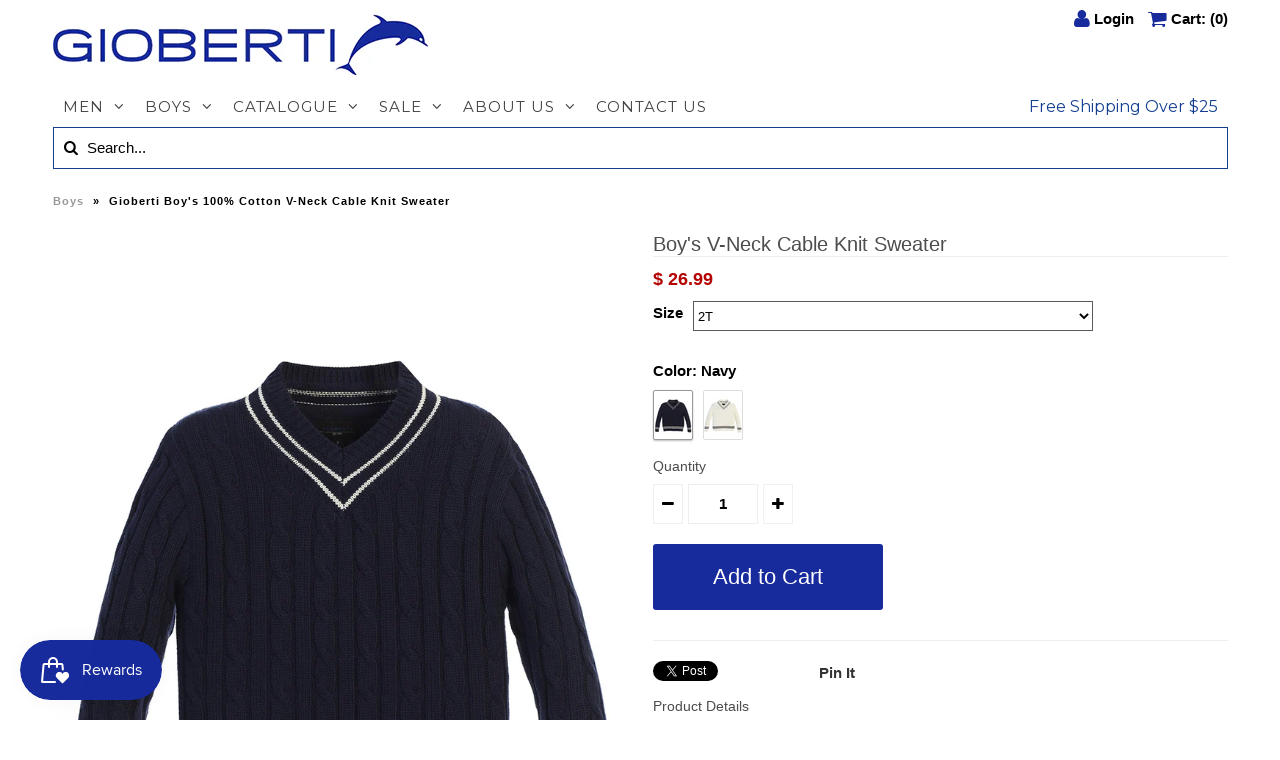

--- FILE ---
content_type: text/html; charset=utf-8
request_url: https://gioberti.com/collections/boys/products/sw-3-boys-v-neck-cable-knitted-sweater
body_size: 24494
content:
<!DOCTYPE html>
<!--[if lt IE 7 ]><html class="ie ie6" lang="en"> <![endif]-->
<!--[if IE 7 ]><html class="ie ie7" lang="en"> <![endif]-->
<!--[if IE 8 ]><html class="ie ie8" lang="en"> <![endif]-->
<!--[if (gte IE 9)|!(IE)]><!--><html lang="en"> <!--<![endif]-->
<head>

  <!-- Google Tag Manager -->
	<script>(function(w,d,s,l,i){w[l]=w[l]||[];w[l].push({'gtm.start':
	new Date().getTime(),event:'gtm.js'});var f=d.getElementsByTagName(s)[0],
	j=d.createElement(s),dl=l!='dataLayer'?'&l='+l:'';j.async=true;j.src=
	'https://www.googletagmanager.com/gtm.js?id='+i+dl;f.parentNode.insertBefore(j,f);
	})(window,document,'script','dataLayer','GTM-T9M6G5Q');</script>
  <!-- End Google Tag Manager -->

    <!-- Google Web Fonts
================================================== -->

  
  
  <link href='//fonts.googleapis.com/css?family=Arvo:400,700' rel='stylesheet' type='text/css'>
    

  
  
  <link href='//fonts.googleapis.com/css?family=Glegoo' rel='stylesheet' type='text/css'>
  

  
  
  <link href='//fonts.googleapis.com/css?family=Lato:300,400,700' rel='stylesheet' type='text/css'>
    

  
  
  <link href='//fonts.googleapis.com/css?family=Lobster' rel='stylesheet' type='text/css'>
     

  
  
  <link href='//fonts.googleapis.com/css?family=Lobster+Two:400,700' rel='stylesheet' type='text/css'>
     

  
  
  <link href='//fonts.googleapis.com/css?family=Montserrat:400,700' rel='stylesheet' type='text/css'>
    

  
  
  <link href='//fonts.googleapis.com/css?family=Noticia+Text:400,700' rel='stylesheet' type='text/css'>
       

  
  
  <link href='//fonts.googleapis.com/css?family=Open+Sans:400,300,700' rel='stylesheet' type='text/css'>
    

  
  
  <link href='//fonts.googleapis.com/css?family=Open+Sans+Condensed:300,700' rel='stylesheet' type='text/css'>
  

  
  
  <link href='//fonts.googleapis.com/css?family=Oswald:400,300,700' rel='stylesheet' type='text/css'>
  

  
  
  <link href='//fonts.googleapis.com/css?family=PT+Sans:400,700' rel='stylesheet' type='text/css'>
      

  
  
  <link href='//fonts.googleapis.com/css?family=PT+Sans+Narrow:400,700' rel='stylesheet' type='text/css'>
   

  
  
  <link href='//fonts.googleapis.com/css?family=Questrial' rel='stylesheet' type='text/css'>
     

  
  
  <link href='//fonts.googleapis.com/css?family=Raleway:400,300,700' rel='stylesheet' type='text/css'>
    
  
  <!-- Google Adsense Script -->
  <script data-ad-client="ca-pub-1145676875724567" async src="https://pagead2.googlesyndication.com/pagead/js/adsbygoogle.js"></script>
  
  <!-- Google Merchant Site Verification -->
  <meta name="google-site-verification" content="SWIYD-md6IslXoui6_sSdq5eBQcgLhus7KyTkiSEi_Q" />
  <!-- Google Search Console -->
  <meta name="google-site-verification" content="yp5jZA3TFZyl4GO8w4DXat1dk2djFbLxjdtnYOCGMeo" />
  <!-- Bing Webmaster Tools -->
  <meta name="msvalidate.01" content="54B7268A8D8F88922908EC573983DD22" />
	
  <!-- v1.72 Updated gtag from UA to GA4 for Google Analytics 2023 -->
  <!-- Google tag (gtag.js) -->
	<script async src="https://www.googletagmanager.com/gtag/js?id=G-KSMB6LD9PH"></script>
	<script>
	  window.dataLayer = window.dataLayer || [];
	  
	  <!-- v1.7 Push data into the datalayer -->
	  
	  
	  function gtag(){dataLayer.push(arguments);}
	  gtag('js', new Date());

	  gtag('config', 'G-KSMB6LD9PH');
	</script>


  <!-- Meta 
================================================== -->
  <title>
    Gioberti Boy&#39;s 100% Cotton V-Neck Cable Knit Sweater &ndash; GIOBERTI
  </title>
  
  <meta name="description" content="100% Organic CottonPullover V-Neck SweaterCable Knit Design throughout sweater, Classic ribbed sleeve cuffs, neckline and hemContrasting Stripes on the trim of neckline, sleeve cuffs and bottom hemClassic Cable Design Lightweight Knitted Construction. Yet will keep you boys warm. This soft cotton kint offers the layering needed to get through those cold days. Can be pair with either dress pants for special occasions or jeans for a casual relax look. Machine Washable; Imported.***PLEASE refer to size chart measurements and choose suitable size before placing order." />
  
  <link rel="canonical" href="https://gioberti.com/products/sw-3-boys-v-neck-cable-knitted-sweater" />


  <!-- Mobile Specific Metas
================================================== -->
  <meta name="viewport" content="width=device-width, initial-scale=1, maximum-scale=1">

  <!-- CSS
================================================== -->

  <link href="//gioberti.com/cdn/shop/t/30/assets/stylesheet.css?v=170444269954689383971718303609" rel="stylesheet" type="text/css" media="all" />  
  <link href="//gioberti.com/cdn/shop/t/30/assets/layout.css?v=54850955866733148121507335669" rel="stylesheet" type="text/css" media="all" />
  <link href="//gioberti.com/cdn/shop/t/30/assets/flexslider.css?v=124176033140886540231522798865" rel="stylesheet" type="text/css" media="all" />
  <link href="//gioberti.com/cdn/shop/t/30/assets/jquery.fs.selecter.css?v=153310882444283559811507335654" rel="stylesheet" type="text/css" media="all" />
  <link href="//gioberti.com/cdn/shop/t/30/assets/jquery.fancybox.css?v=31258426951875809121765928776" rel="stylesheet" type="text/css" media="all" />
  <link href="//gioberti.com/cdn/shop/t/30/assets/font-awesome.css?v=79408481144322136341507335649" rel="stylesheet" type="text/css" media="all" />


  <!--[if IE 7]>
<link href="//gioberti.com/cdn/shop/t/30/assets/ie7.css?v=173202355345939848621507335652" rel="stylesheet" type="text/css" media="all" />
<![endif]-->

  <!--[if lt IE 9]>
<script src="//html5shim.googlecode.com/svn/trunk/html5.js"></script>
<![endif]-->

  <!-- JS
================================================= -->

  <script type="text/javascript" src="//ajax.googleapis.com/ajax/libs/jquery/1.11.0/jquery.min.js"></script>

  <script src="//gioberti.com/cdn/shop/t/30/assets/theme.js?v=161750496584357022761507335669" type="text/javascript"></script>  
  <script src="//gioberti.com/cdn/shopifycloud/storefront/assets/themes_support/option_selection-b017cd28.js" type="text/javascript"></script>
  <script src="//gioberti.com/cdn/shop/t/30/assets/jquery.flexslider.js?v=87967274170219106311507335654" type="text/javascript"></script>
  <script src="//gioberti.com/cdn/shop/t/30/assets/jquery.easing.1.3.js?v=172541285191835633401507335653" type="text/javascript"></script>
  <script src="//gioberti.com/cdn/shop/t/30/assets/jquery.fs.selecter.min.js?v=121112644360495546941507335655" type="text/javascript"></script>
  <script src="//gioberti.com/cdn/shop/t/30/assets/jquery.fs.shifter.js?v=83991736618713281761507335655" type="text/javascript"></script>
  <script src="//gioberti.com/cdn/shop/t/30/assets/jquery.fancybox.pack.js?v=98388074616830255951507335654" type="text/javascript"></script> 
  <script src="//gioberti.com/cdn/shop/t/30/assets/jquery.elevatezoom.js?v=92954911247734776201507335654" type="text/javascript"></script>  
  <script src="//gioberti.com/cdn/shop/t/30/assets/jquery.placeholder.js?v=23817066470502801731507335655" type="text/javascript"></script>  
  <script src="//gioberti.com/cdn/shop/t/30/assets/jquery.cookie.js?v=61671871682430135081507335653" type="text/javascript"></script>
 
  <script src="//gioberti.com/cdn/shop/t/30/assets/front-script.js?v=154670066341538206331507335651" type="text/javascript"></script>

      


  <!--[if (gte IE 6)&(lte IE 8)]>
  <script src="//gioberti.com/cdn/shop/t/30/assets/selectivizr-min.js?v=53916545486504562791507335661" type="text/javascript"></script>
  <![endif]-->   

  <script>window.performance && window.performance.mark && window.performance.mark('shopify.content_for_header.start');</script><meta name="google-site-verification" content="SWIYD-md6IslXoui6_sSdq5eBQcgLhus7KyTkiSEi_Q">
<meta id="shopify-digital-wallet" name="shopify-digital-wallet" content="/8415985/digital_wallets/dialog">
<meta name="shopify-checkout-api-token" content="07af075b984577758fa946b7d3d0ceee">
<meta id="in-context-paypal-metadata" data-shop-id="8415985" data-venmo-supported="true" data-environment="production" data-locale="en_US" data-paypal-v4="true" data-currency="USD">
<link rel="alternate" type="application/json+oembed" href="https://gioberti.com/products/sw-3-boys-v-neck-cable-knitted-sweater.oembed">
<script async="async" src="/checkouts/internal/preloads.js?locale=en-US"></script>
<link rel="preconnect" href="https://shop.app" crossorigin="anonymous">
<script async="async" src="https://shop.app/checkouts/internal/preloads.js?locale=en-US&shop_id=8415985" crossorigin="anonymous"></script>
<script id="apple-pay-shop-capabilities" type="application/json">{"shopId":8415985,"countryCode":"US","currencyCode":"USD","merchantCapabilities":["supports3DS"],"merchantId":"gid:\/\/shopify\/Shop\/8415985","merchantName":"GIOBERTI","requiredBillingContactFields":["postalAddress","email","phone"],"requiredShippingContactFields":["postalAddress","email","phone"],"shippingType":"shipping","supportedNetworks":["visa","masterCard","amex","discover","elo","jcb"],"total":{"type":"pending","label":"GIOBERTI","amount":"1.00"},"shopifyPaymentsEnabled":true,"supportsSubscriptions":true}</script>
<script id="shopify-features" type="application/json">{"accessToken":"07af075b984577758fa946b7d3d0ceee","betas":["rich-media-storefront-analytics"],"domain":"gioberti.com","predictiveSearch":true,"shopId":8415985,"locale":"en"}</script>
<script>var Shopify = Shopify || {};
Shopify.shop = "gioberti.myshopify.com";
Shopify.locale = "en";
Shopify.currency = {"active":"USD","rate":"1.0"};
Shopify.country = "US";
Shopify.theme = {"name":"Vantage 2.1","id":2169208858,"schema_name":null,"schema_version":null,"theme_store_id":459,"role":"main"};
Shopify.theme.handle = "null";
Shopify.theme.style = {"id":null,"handle":null};
Shopify.cdnHost = "gioberti.com/cdn";
Shopify.routes = Shopify.routes || {};
Shopify.routes.root = "/";</script>
<script type="module">!function(o){(o.Shopify=o.Shopify||{}).modules=!0}(window);</script>
<script>!function(o){function n(){var o=[];function n(){o.push(Array.prototype.slice.apply(arguments))}return n.q=o,n}var t=o.Shopify=o.Shopify||{};t.loadFeatures=n(),t.autoloadFeatures=n()}(window);</script>
<script>
  window.ShopifyPay = window.ShopifyPay || {};
  window.ShopifyPay.apiHost = "shop.app\/pay";
  window.ShopifyPay.redirectState = null;
</script>
<script id="shop-js-analytics" type="application/json">{"pageType":"product"}</script>
<script defer="defer" async type="module" src="//gioberti.com/cdn/shopifycloud/shop-js/modules/v2/client.init-shop-cart-sync_IZsNAliE.en.esm.js"></script>
<script defer="defer" async type="module" src="//gioberti.com/cdn/shopifycloud/shop-js/modules/v2/chunk.common_0OUaOowp.esm.js"></script>
<script type="module">
  await import("//gioberti.com/cdn/shopifycloud/shop-js/modules/v2/client.init-shop-cart-sync_IZsNAliE.en.esm.js");
await import("//gioberti.com/cdn/shopifycloud/shop-js/modules/v2/chunk.common_0OUaOowp.esm.js");

  window.Shopify.SignInWithShop?.initShopCartSync?.({"fedCMEnabled":true,"windoidEnabled":true});

</script>
<script>
  window.Shopify = window.Shopify || {};
  if (!window.Shopify.featureAssets) window.Shopify.featureAssets = {};
  window.Shopify.featureAssets['shop-js'] = {"shop-cart-sync":["modules/v2/client.shop-cart-sync_DLOhI_0X.en.esm.js","modules/v2/chunk.common_0OUaOowp.esm.js"],"init-fed-cm":["modules/v2/client.init-fed-cm_C6YtU0w6.en.esm.js","modules/v2/chunk.common_0OUaOowp.esm.js"],"shop-button":["modules/v2/client.shop-button_BCMx7GTG.en.esm.js","modules/v2/chunk.common_0OUaOowp.esm.js"],"shop-cash-offers":["modules/v2/client.shop-cash-offers_BT26qb5j.en.esm.js","modules/v2/chunk.common_0OUaOowp.esm.js","modules/v2/chunk.modal_CGo_dVj3.esm.js"],"init-windoid":["modules/v2/client.init-windoid_B9PkRMql.en.esm.js","modules/v2/chunk.common_0OUaOowp.esm.js"],"init-shop-email-lookup-coordinator":["modules/v2/client.init-shop-email-lookup-coordinator_DZkqjsbU.en.esm.js","modules/v2/chunk.common_0OUaOowp.esm.js"],"shop-toast-manager":["modules/v2/client.shop-toast-manager_Di2EnuM7.en.esm.js","modules/v2/chunk.common_0OUaOowp.esm.js"],"shop-login-button":["modules/v2/client.shop-login-button_BtqW_SIO.en.esm.js","modules/v2/chunk.common_0OUaOowp.esm.js","modules/v2/chunk.modal_CGo_dVj3.esm.js"],"avatar":["modules/v2/client.avatar_BTnouDA3.en.esm.js"],"pay-button":["modules/v2/client.pay-button_CWa-C9R1.en.esm.js","modules/v2/chunk.common_0OUaOowp.esm.js"],"init-shop-cart-sync":["modules/v2/client.init-shop-cart-sync_IZsNAliE.en.esm.js","modules/v2/chunk.common_0OUaOowp.esm.js"],"init-customer-accounts":["modules/v2/client.init-customer-accounts_DenGwJTU.en.esm.js","modules/v2/client.shop-login-button_BtqW_SIO.en.esm.js","modules/v2/chunk.common_0OUaOowp.esm.js","modules/v2/chunk.modal_CGo_dVj3.esm.js"],"init-shop-for-new-customer-accounts":["modules/v2/client.init-shop-for-new-customer-accounts_JdHXxpS9.en.esm.js","modules/v2/client.shop-login-button_BtqW_SIO.en.esm.js","modules/v2/chunk.common_0OUaOowp.esm.js","modules/v2/chunk.modal_CGo_dVj3.esm.js"],"init-customer-accounts-sign-up":["modules/v2/client.init-customer-accounts-sign-up_D6__K_p8.en.esm.js","modules/v2/client.shop-login-button_BtqW_SIO.en.esm.js","modules/v2/chunk.common_0OUaOowp.esm.js","modules/v2/chunk.modal_CGo_dVj3.esm.js"],"checkout-modal":["modules/v2/client.checkout-modal_C_ZQDY6s.en.esm.js","modules/v2/chunk.common_0OUaOowp.esm.js","modules/v2/chunk.modal_CGo_dVj3.esm.js"],"shop-follow-button":["modules/v2/client.shop-follow-button_XetIsj8l.en.esm.js","modules/v2/chunk.common_0OUaOowp.esm.js","modules/v2/chunk.modal_CGo_dVj3.esm.js"],"lead-capture":["modules/v2/client.lead-capture_DvA72MRN.en.esm.js","modules/v2/chunk.common_0OUaOowp.esm.js","modules/v2/chunk.modal_CGo_dVj3.esm.js"],"shop-login":["modules/v2/client.shop-login_ClXNxyh6.en.esm.js","modules/v2/chunk.common_0OUaOowp.esm.js","modules/v2/chunk.modal_CGo_dVj3.esm.js"],"payment-terms":["modules/v2/client.payment-terms_CNlwjfZz.en.esm.js","modules/v2/chunk.common_0OUaOowp.esm.js","modules/v2/chunk.modal_CGo_dVj3.esm.js"]};
</script>
<script>(function() {
  var isLoaded = false;
  function asyncLoad() {
    if (isLoaded) return;
    isLoaded = true;
    var urls = ["\/\/d1liekpayvooaz.cloudfront.net\/apps\/customizery\/customizery.js?shop=gioberti.myshopify.com","\/\/code.tidio.co\/7eebz7iju7nbmvzs57isot9nogxvy5qp.js?shop=gioberti.myshopify.com","https:\/\/cdn-stamped-io.azureedge.net\/files\/shopify.v2.min.js?shop=gioberti.myshopify.com","https:\/\/chimpstatic.com\/mcjs-connected\/js\/users\/79285502567ccb5c8b7a51970\/c337cff0aafe231f644f3182a.js?shop=gioberti.myshopify.com","\/\/shopify.sumome.com\/apps\/shopify\/sumome-plugin\/js\/sumome.js?siteID=fc05f3007d76c000fdae7e00078792000b66880076ad7400ea13aa001b8c1400\u0026shop=gioberti.myshopify.com","https:\/\/chimpstatic.com\/mcjs-connected\/js\/users\/b407fc4688d505dd1fe5b62da\/3db7ee57ab1af63e8a1fbfbb9.js?shop=gioberti.myshopify.com","https:\/\/discount.webcontrive.com\/assets\/js\/discount-box.js?v=1.1\u0026shop=gioberti.myshopify.com","https:\/\/us1-search.doofinder.com\/5\/script\/6084b70882ad373268dd0bf73e293b7b.js?shop=gioberti.myshopify.com"];
    for (var i = 0; i < urls.length; i++) {
      var s = document.createElement('script');
      s.type = 'text/javascript';
      s.async = true;
      s.src = urls[i];
      var x = document.getElementsByTagName('script')[0];
      x.parentNode.insertBefore(s, x);
    }
  };
  if(window.attachEvent) {
    window.attachEvent('onload', asyncLoad);
  } else {
    window.addEventListener('load', asyncLoad, false);
  }
})();</script>
<script id="__st">var __st={"a":8415985,"offset":-28800,"reqid":"885ebc8a-a8bd-4a7e-b4d4-9184c1c1bdf2-1768412475","pageurl":"gioberti.com\/collections\/boys\/products\/sw-3-boys-v-neck-cable-knitted-sweater","u":"41ac9293406c","p":"product","rtyp":"product","rid":4596479721603};</script>
<script>window.ShopifyPaypalV4VisibilityTracking = true;</script>
<script id="captcha-bootstrap">!function(){'use strict';const t='contact',e='account',n='new_comment',o=[[t,t],['blogs',n],['comments',n],[t,'customer']],c=[[e,'customer_login'],[e,'guest_login'],[e,'recover_customer_password'],[e,'create_customer']],r=t=>t.map((([t,e])=>`form[action*='/${t}']:not([data-nocaptcha='true']) input[name='form_type'][value='${e}']`)).join(','),a=t=>()=>t?[...document.querySelectorAll(t)].map((t=>t.form)):[];function s(){const t=[...o],e=r(t);return a(e)}const i='password',u='form_key',d=['recaptcha-v3-token','g-recaptcha-response','h-captcha-response',i],f=()=>{try{return window.sessionStorage}catch{return}},m='__shopify_v',_=t=>t.elements[u];function p(t,e,n=!1){try{const o=window.sessionStorage,c=JSON.parse(o.getItem(e)),{data:r}=function(t){const{data:e,action:n}=t;return t[m]||n?{data:e,action:n}:{data:t,action:n}}(c);for(const[e,n]of Object.entries(r))t.elements[e]&&(t.elements[e].value=n);n&&o.removeItem(e)}catch(o){console.error('form repopulation failed',{error:o})}}const l='form_type',E='cptcha';function T(t){t.dataset[E]=!0}const w=window,h=w.document,L='Shopify',v='ce_forms',y='captcha';let A=!1;((t,e)=>{const n=(g='f06e6c50-85a8-45c8-87d0-21a2b65856fe',I='https://cdn.shopify.com/shopifycloud/storefront-forms-hcaptcha/ce_storefront_forms_captcha_hcaptcha.v1.5.2.iife.js',D={infoText:'Protected by hCaptcha',privacyText:'Privacy',termsText:'Terms'},(t,e,n)=>{const o=w[L][v],c=o.bindForm;if(c)return c(t,g,e,D).then(n);var r;o.q.push([[t,g,e,D],n]),r=I,A||(h.body.append(Object.assign(h.createElement('script'),{id:'captcha-provider',async:!0,src:r})),A=!0)});var g,I,D;w[L]=w[L]||{},w[L][v]=w[L][v]||{},w[L][v].q=[],w[L][y]=w[L][y]||{},w[L][y].protect=function(t,e){n(t,void 0,e),T(t)},Object.freeze(w[L][y]),function(t,e,n,w,h,L){const[v,y,A,g]=function(t,e,n){const i=e?o:[],u=t?c:[],d=[...i,...u],f=r(d),m=r(i),_=r(d.filter((([t,e])=>n.includes(e))));return[a(f),a(m),a(_),s()]}(w,h,L),I=t=>{const e=t.target;return e instanceof HTMLFormElement?e:e&&e.form},D=t=>v().includes(t);t.addEventListener('submit',(t=>{const e=I(t);if(!e)return;const n=D(e)&&!e.dataset.hcaptchaBound&&!e.dataset.recaptchaBound,o=_(e),c=g().includes(e)&&(!o||!o.value);(n||c)&&t.preventDefault(),c&&!n&&(function(t){try{if(!f())return;!function(t){const e=f();if(!e)return;const n=_(t);if(!n)return;const o=n.value;o&&e.removeItem(o)}(t);const e=Array.from(Array(32),(()=>Math.random().toString(36)[2])).join('');!function(t,e){_(t)||t.append(Object.assign(document.createElement('input'),{type:'hidden',name:u})),t.elements[u].value=e}(t,e),function(t,e){const n=f();if(!n)return;const o=[...t.querySelectorAll(`input[type='${i}']`)].map((({name:t})=>t)),c=[...d,...o],r={};for(const[a,s]of new FormData(t).entries())c.includes(a)||(r[a]=s);n.setItem(e,JSON.stringify({[m]:1,action:t.action,data:r}))}(t,e)}catch(e){console.error('failed to persist form',e)}}(e),e.submit())}));const S=(t,e)=>{t&&!t.dataset[E]&&(n(t,e.some((e=>e===t))),T(t))};for(const o of['focusin','change'])t.addEventListener(o,(t=>{const e=I(t);D(e)&&S(e,y())}));const B=e.get('form_key'),M=e.get(l),P=B&&M;t.addEventListener('DOMContentLoaded',(()=>{const t=y();if(P)for(const e of t)e.elements[l].value===M&&p(e,B);[...new Set([...A(),...v().filter((t=>'true'===t.dataset.shopifyCaptcha))])].forEach((e=>S(e,t)))}))}(h,new URLSearchParams(w.location.search),n,t,e,['guest_login'])})(!0,!0)}();</script>
<script integrity="sha256-4kQ18oKyAcykRKYeNunJcIwy7WH5gtpwJnB7kiuLZ1E=" data-source-attribution="shopify.loadfeatures" defer="defer" src="//gioberti.com/cdn/shopifycloud/storefront/assets/storefront/load_feature-a0a9edcb.js" crossorigin="anonymous"></script>
<script crossorigin="anonymous" defer="defer" src="//gioberti.com/cdn/shopifycloud/storefront/assets/shopify_pay/storefront-65b4c6d7.js?v=20250812"></script>
<script data-source-attribution="shopify.dynamic_checkout.dynamic.init">var Shopify=Shopify||{};Shopify.PaymentButton=Shopify.PaymentButton||{isStorefrontPortableWallets:!0,init:function(){window.Shopify.PaymentButton.init=function(){};var t=document.createElement("script");t.src="https://gioberti.com/cdn/shopifycloud/portable-wallets/latest/portable-wallets.en.js",t.type="module",document.head.appendChild(t)}};
</script>
<script data-source-attribution="shopify.dynamic_checkout.buyer_consent">
  function portableWalletsHideBuyerConsent(e){var t=document.getElementById("shopify-buyer-consent"),n=document.getElementById("shopify-subscription-policy-button");t&&n&&(t.classList.add("hidden"),t.setAttribute("aria-hidden","true"),n.removeEventListener("click",e))}function portableWalletsShowBuyerConsent(e){var t=document.getElementById("shopify-buyer-consent"),n=document.getElementById("shopify-subscription-policy-button");t&&n&&(t.classList.remove("hidden"),t.removeAttribute("aria-hidden"),n.addEventListener("click",e))}window.Shopify?.PaymentButton&&(window.Shopify.PaymentButton.hideBuyerConsent=portableWalletsHideBuyerConsent,window.Shopify.PaymentButton.showBuyerConsent=portableWalletsShowBuyerConsent);
</script>
<script data-source-attribution="shopify.dynamic_checkout.cart.bootstrap">document.addEventListener("DOMContentLoaded",(function(){function t(){return document.querySelector("shopify-accelerated-checkout-cart, shopify-accelerated-checkout")}if(t())Shopify.PaymentButton.init();else{new MutationObserver((function(e,n){t()&&(Shopify.PaymentButton.init(),n.disconnect())})).observe(document.body,{childList:!0,subtree:!0})}}));
</script>
<script id='scb4127' type='text/javascript' async='' src='https://gioberti.com/cdn/shopifycloud/privacy-banner/storefront-banner.js'></script><link id="shopify-accelerated-checkout-styles" rel="stylesheet" media="screen" href="https://gioberti.com/cdn/shopifycloud/portable-wallets/latest/accelerated-checkout-backwards-compat.css" crossorigin="anonymous">
<style id="shopify-accelerated-checkout-cart">
        #shopify-buyer-consent {
  margin-top: 1em;
  display: inline-block;
  width: 100%;
}

#shopify-buyer-consent.hidden {
  display: none;
}

#shopify-subscription-policy-button {
  background: none;
  border: none;
  padding: 0;
  text-decoration: underline;
  font-size: inherit;
  cursor: pointer;
}

#shopify-subscription-policy-button::before {
  box-shadow: none;
}

      </style>

<script>window.performance && window.performance.mark && window.performance.mark('shopify.content_for_header.end');</script>

  

  <!-- Favicons
================================================== -->
  <link rel="shortcut icon" href="//gioberti.com/cdn/shop/t/30/assets/favicon.png?v=78356500184676545491507335648">
<script src="https://cdn.shopify.com/extensions/019bb44f-1d98-7bf6-8b51-cb48c7e82503/smile-io-264/assets/smile-loader.js" type="text/javascript" defer="defer"></script>
<meta property="og:image" content="https://cdn.shopify.com/s/files/1/0841/5985/files/SW-3-Navy_bf32506c-2745-4f80-8248-e497ecbc3bf8.jpg?v=1712776621" />
<meta property="og:image:secure_url" content="https://cdn.shopify.com/s/files/1/0841/5985/files/SW-3-Navy_bf32506c-2745-4f80-8248-e497ecbc3bf8.jpg?v=1712776621" />
<meta property="og:image:width" content="1200" />
<meta property="og:image:height" content="1600" />
<meta property="og:image:alt" content="Boy's knitted sweater " />
<link href="https://monorail-edge.shopifysvc.com" rel="dns-prefetch">
<script>(function(){if ("sendBeacon" in navigator && "performance" in window) {try {var session_token_from_headers = performance.getEntriesByType('navigation')[0].serverTiming.find(x => x.name == '_s').description;} catch {var session_token_from_headers = undefined;}var session_cookie_matches = document.cookie.match(/_shopify_s=([^;]*)/);var session_token_from_cookie = session_cookie_matches && session_cookie_matches.length === 2 ? session_cookie_matches[1] : "";var session_token = session_token_from_headers || session_token_from_cookie || "";function handle_abandonment_event(e) {var entries = performance.getEntries().filter(function(entry) {return /monorail-edge.shopifysvc.com/.test(entry.name);});if (!window.abandonment_tracked && entries.length === 0) {window.abandonment_tracked = true;var currentMs = Date.now();var navigation_start = performance.timing.navigationStart;var payload = {shop_id: 8415985,url: window.location.href,navigation_start,duration: currentMs - navigation_start,session_token,page_type: "product"};window.navigator.sendBeacon("https://monorail-edge.shopifysvc.com/v1/produce", JSON.stringify({schema_id: "online_store_buyer_site_abandonment/1.1",payload: payload,metadata: {event_created_at_ms: currentMs,event_sent_at_ms: currentMs}}));}}window.addEventListener('pagehide', handle_abandonment_event);}}());</script>
<script id="web-pixels-manager-setup">(function e(e,d,r,n,o){if(void 0===o&&(o={}),!Boolean(null===(a=null===(i=window.Shopify)||void 0===i?void 0:i.analytics)||void 0===a?void 0:a.replayQueue)){var i,a;window.Shopify=window.Shopify||{};var t=window.Shopify;t.analytics=t.analytics||{};var s=t.analytics;s.replayQueue=[],s.publish=function(e,d,r){return s.replayQueue.push([e,d,r]),!0};try{self.performance.mark("wpm:start")}catch(e){}var l=function(){var e={modern:/Edge?\/(1{2}[4-9]|1[2-9]\d|[2-9]\d{2}|\d{4,})\.\d+(\.\d+|)|Firefox\/(1{2}[4-9]|1[2-9]\d|[2-9]\d{2}|\d{4,})\.\d+(\.\d+|)|Chrom(ium|e)\/(9{2}|\d{3,})\.\d+(\.\d+|)|(Maci|X1{2}).+ Version\/(15\.\d+|(1[6-9]|[2-9]\d|\d{3,})\.\d+)([,.]\d+|)( \(\w+\)|)( Mobile\/\w+|) Safari\/|Chrome.+OPR\/(9{2}|\d{3,})\.\d+\.\d+|(CPU[ +]OS|iPhone[ +]OS|CPU[ +]iPhone|CPU IPhone OS|CPU iPad OS)[ +]+(15[._]\d+|(1[6-9]|[2-9]\d|\d{3,})[._]\d+)([._]\d+|)|Android:?[ /-](13[3-9]|1[4-9]\d|[2-9]\d{2}|\d{4,})(\.\d+|)(\.\d+|)|Android.+Firefox\/(13[5-9]|1[4-9]\d|[2-9]\d{2}|\d{4,})\.\d+(\.\d+|)|Android.+Chrom(ium|e)\/(13[3-9]|1[4-9]\d|[2-9]\d{2}|\d{4,})\.\d+(\.\d+|)|SamsungBrowser\/([2-9]\d|\d{3,})\.\d+/,legacy:/Edge?\/(1[6-9]|[2-9]\d|\d{3,})\.\d+(\.\d+|)|Firefox\/(5[4-9]|[6-9]\d|\d{3,})\.\d+(\.\d+|)|Chrom(ium|e)\/(5[1-9]|[6-9]\d|\d{3,})\.\d+(\.\d+|)([\d.]+$|.*Safari\/(?![\d.]+ Edge\/[\d.]+$))|(Maci|X1{2}).+ Version\/(10\.\d+|(1[1-9]|[2-9]\d|\d{3,})\.\d+)([,.]\d+|)( \(\w+\)|)( Mobile\/\w+|) Safari\/|Chrome.+OPR\/(3[89]|[4-9]\d|\d{3,})\.\d+\.\d+|(CPU[ +]OS|iPhone[ +]OS|CPU[ +]iPhone|CPU IPhone OS|CPU iPad OS)[ +]+(10[._]\d+|(1[1-9]|[2-9]\d|\d{3,})[._]\d+)([._]\d+|)|Android:?[ /-](13[3-9]|1[4-9]\d|[2-9]\d{2}|\d{4,})(\.\d+|)(\.\d+|)|Mobile Safari.+OPR\/([89]\d|\d{3,})\.\d+\.\d+|Android.+Firefox\/(13[5-9]|1[4-9]\d|[2-9]\d{2}|\d{4,})\.\d+(\.\d+|)|Android.+Chrom(ium|e)\/(13[3-9]|1[4-9]\d|[2-9]\d{2}|\d{4,})\.\d+(\.\d+|)|Android.+(UC? ?Browser|UCWEB|U3)[ /]?(15\.([5-9]|\d{2,})|(1[6-9]|[2-9]\d|\d{3,})\.\d+)\.\d+|SamsungBrowser\/(5\.\d+|([6-9]|\d{2,})\.\d+)|Android.+MQ{2}Browser\/(14(\.(9|\d{2,})|)|(1[5-9]|[2-9]\d|\d{3,})(\.\d+|))(\.\d+|)|K[Aa][Ii]OS\/(3\.\d+|([4-9]|\d{2,})\.\d+)(\.\d+|)/},d=e.modern,r=e.legacy,n=navigator.userAgent;return n.match(d)?"modern":n.match(r)?"legacy":"unknown"}(),u="modern"===l?"modern":"legacy",c=(null!=n?n:{modern:"",legacy:""})[u],f=function(e){return[e.baseUrl,"/wpm","/b",e.hashVersion,"modern"===e.buildTarget?"m":"l",".js"].join("")}({baseUrl:d,hashVersion:r,buildTarget:u}),m=function(e){var d=e.version,r=e.bundleTarget,n=e.surface,o=e.pageUrl,i=e.monorailEndpoint;return{emit:function(e){var a=e.status,t=e.errorMsg,s=(new Date).getTime(),l=JSON.stringify({metadata:{event_sent_at_ms:s},events:[{schema_id:"web_pixels_manager_load/3.1",payload:{version:d,bundle_target:r,page_url:o,status:a,surface:n,error_msg:t},metadata:{event_created_at_ms:s}}]});if(!i)return console&&console.warn&&console.warn("[Web Pixels Manager] No Monorail endpoint provided, skipping logging."),!1;try{return self.navigator.sendBeacon.bind(self.navigator)(i,l)}catch(e){}var u=new XMLHttpRequest;try{return u.open("POST",i,!0),u.setRequestHeader("Content-Type","text/plain"),u.send(l),!0}catch(e){return console&&console.warn&&console.warn("[Web Pixels Manager] Got an unhandled error while logging to Monorail."),!1}}}}({version:r,bundleTarget:l,surface:e.surface,pageUrl:self.location.href,monorailEndpoint:e.monorailEndpoint});try{o.browserTarget=l,function(e){var d=e.src,r=e.async,n=void 0===r||r,o=e.onload,i=e.onerror,a=e.sri,t=e.scriptDataAttributes,s=void 0===t?{}:t,l=document.createElement("script"),u=document.querySelector("head"),c=document.querySelector("body");if(l.async=n,l.src=d,a&&(l.integrity=a,l.crossOrigin="anonymous"),s)for(var f in s)if(Object.prototype.hasOwnProperty.call(s,f))try{l.dataset[f]=s[f]}catch(e){}if(o&&l.addEventListener("load",o),i&&l.addEventListener("error",i),u)u.appendChild(l);else{if(!c)throw new Error("Did not find a head or body element to append the script");c.appendChild(l)}}({src:f,async:!0,onload:function(){if(!function(){var e,d;return Boolean(null===(d=null===(e=window.Shopify)||void 0===e?void 0:e.analytics)||void 0===d?void 0:d.initialized)}()){var d=window.webPixelsManager.init(e)||void 0;if(d){var r=window.Shopify.analytics;r.replayQueue.forEach((function(e){var r=e[0],n=e[1],o=e[2];d.publishCustomEvent(r,n,o)})),r.replayQueue=[],r.publish=d.publishCustomEvent,r.visitor=d.visitor,r.initialized=!0}}},onerror:function(){return m.emit({status:"failed",errorMsg:"".concat(f," has failed to load")})},sri:function(e){var d=/^sha384-[A-Za-z0-9+/=]+$/;return"string"==typeof e&&d.test(e)}(c)?c:"",scriptDataAttributes:o}),m.emit({status:"loading"})}catch(e){m.emit({status:"failed",errorMsg:(null==e?void 0:e.message)||"Unknown error"})}}})({shopId: 8415985,storefrontBaseUrl: "https://gioberti.com",extensionsBaseUrl: "https://extensions.shopifycdn.com/cdn/shopifycloud/web-pixels-manager",monorailEndpoint: "https://monorail-edge.shopifysvc.com/unstable/produce_batch",surface: "storefront-renderer",enabledBetaFlags: ["2dca8a86","a0d5f9d2"],webPixelsConfigList: [{"id":"407863552","configuration":"{\"config\":\"{\\\"pixel_id\\\":\\\"G-KSMB6LD9PH\\\",\\\"target_country\\\":\\\"US\\\",\\\"gtag_events\\\":[{\\\"type\\\":\\\"search\\\",\\\"action_label\\\":\\\"G-KSMB6LD9PH\\\"},{\\\"type\\\":\\\"begin_checkout\\\",\\\"action_label\\\":\\\"G-KSMB6LD9PH\\\"},{\\\"type\\\":\\\"view_item\\\",\\\"action_label\\\":[\\\"G-KSMB6LD9PH\\\",\\\"MC-F9TRPMBN8P\\\"]},{\\\"type\\\":\\\"purchase\\\",\\\"action_label\\\":[\\\"G-KSMB6LD9PH\\\",\\\"MC-F9TRPMBN8P\\\"]},{\\\"type\\\":\\\"page_view\\\",\\\"action_label\\\":[\\\"G-KSMB6LD9PH\\\",\\\"MC-F9TRPMBN8P\\\"]},{\\\"type\\\":\\\"add_payment_info\\\",\\\"action_label\\\":\\\"G-KSMB6LD9PH\\\"},{\\\"type\\\":\\\"add_to_cart\\\",\\\"action_label\\\":\\\"G-KSMB6LD9PH\\\"}],\\\"enable_monitoring_mode\\\":false}\"}","eventPayloadVersion":"v1","runtimeContext":"OPEN","scriptVersion":"b2a88bafab3e21179ed38636efcd8a93","type":"APP","apiClientId":1780363,"privacyPurposes":[],"dataSharingAdjustments":{"protectedCustomerApprovalScopes":["read_customer_address","read_customer_email","read_customer_name","read_customer_personal_data","read_customer_phone"]}},{"id":"60588288","eventPayloadVersion":"v1","runtimeContext":"LAX","scriptVersion":"1","type":"CUSTOM","privacyPurposes":["MARKETING"],"name":"Meta pixel (migrated)"},{"id":"shopify-app-pixel","configuration":"{}","eventPayloadVersion":"v1","runtimeContext":"STRICT","scriptVersion":"0450","apiClientId":"shopify-pixel","type":"APP","privacyPurposes":["ANALYTICS","MARKETING"]},{"id":"shopify-custom-pixel","eventPayloadVersion":"v1","runtimeContext":"LAX","scriptVersion":"0450","apiClientId":"shopify-pixel","type":"CUSTOM","privacyPurposes":["ANALYTICS","MARKETING"]}],isMerchantRequest: false,initData: {"shop":{"name":"GIOBERTI","paymentSettings":{"currencyCode":"USD"},"myshopifyDomain":"gioberti.myshopify.com","countryCode":"US","storefrontUrl":"https:\/\/gioberti.com"},"customer":null,"cart":null,"checkout":null,"productVariants":[{"price":{"amount":26.99,"currencyCode":"USD"},"product":{"title":"Boy's V-Neck Cable Knit Sweater","vendor":"Gioberti","id":"4596479721603","untranslatedTitle":"Boy's V-Neck Cable Knit Sweater","url":"\/products\/sw-3-boys-v-neck-cable-knitted-sweater","type":"Boys Sweaters"},"id":"32411233681539","image":{"src":"\/\/gioberti.com\/cdn\/shop\/files\/SW-3-Navy_bf32506c-2745-4f80-8248-e497ecbc3bf8.jpg?v=1712776621"},"sku":"SW-3:NV-2T","title":"2T \/ Navy","untranslatedTitle":"2T \/ Navy"},{"price":{"amount":26.99,"currencyCode":"USD"},"product":{"title":"Boy's V-Neck Cable Knit Sweater","vendor":"Gioberti","id":"4596479721603","untranslatedTitle":"Boy's V-Neck Cable Knit Sweater","url":"\/products\/sw-3-boys-v-neck-cable-knitted-sweater","type":"Boys Sweaters"},"id":"32411233714307","image":{"src":"\/\/gioberti.com\/cdn\/shop\/files\/SW-3-Navy_bf32506c-2745-4f80-8248-e497ecbc3bf8.jpg?v=1712776621"},"sku":"SW-3:NV-3T","title":"3T \/ Navy","untranslatedTitle":"3T \/ Navy"},{"price":{"amount":26.99,"currencyCode":"USD"},"product":{"title":"Boy's V-Neck Cable Knit Sweater","vendor":"Gioberti","id":"4596479721603","untranslatedTitle":"Boy's V-Neck Cable Knit Sweater","url":"\/products\/sw-3-boys-v-neck-cable-knitted-sweater","type":"Boys Sweaters"},"id":"32411233747075","image":{"src":"\/\/gioberti.com\/cdn\/shop\/files\/SW-3-Navy_bf32506c-2745-4f80-8248-e497ecbc3bf8.jpg?v=1712776621"},"sku":"SW-3:NV-4T","title":"4T \/ Navy","untranslatedTitle":"4T \/ Navy"},{"price":{"amount":26.99,"currencyCode":"USD"},"product":{"title":"Boy's V-Neck Cable Knit Sweater","vendor":"Gioberti","id":"4596479721603","untranslatedTitle":"Boy's V-Neck Cable Knit Sweater","url":"\/products\/sw-3-boys-v-neck-cable-knitted-sweater","type":"Boys Sweaters"},"id":"32411233779843","image":{"src":"\/\/gioberti.com\/cdn\/shop\/files\/SW-3-Navy_bf32506c-2745-4f80-8248-e497ecbc3bf8.jpg?v=1712776621"},"sku":"SW-3:NV-5","title":"5 \/ Navy","untranslatedTitle":"5 \/ Navy"},{"price":{"amount":26.99,"currencyCode":"USD"},"product":{"title":"Boy's V-Neck Cable Knit Sweater","vendor":"Gioberti","id":"4596479721603","untranslatedTitle":"Boy's V-Neck Cable Knit Sweater","url":"\/products\/sw-3-boys-v-neck-cable-knitted-sweater","type":"Boys Sweaters"},"id":"32411233812611","image":{"src":"\/\/gioberti.com\/cdn\/shop\/files\/SW-3-Navy_bf32506c-2745-4f80-8248-e497ecbc3bf8.jpg?v=1712776621"},"sku":"SW-3:NV-6","title":"6 \/ Navy","untranslatedTitle":"6 \/ Navy"},{"price":{"amount":26.99,"currencyCode":"USD"},"product":{"title":"Boy's V-Neck Cable Knit Sweater","vendor":"Gioberti","id":"4596479721603","untranslatedTitle":"Boy's V-Neck Cable Knit Sweater","url":"\/products\/sw-3-boys-v-neck-cable-knitted-sweater","type":"Boys Sweaters"},"id":"32411233845379","image":{"src":"\/\/gioberti.com\/cdn\/shop\/files\/SW-3-Navy_bf32506c-2745-4f80-8248-e497ecbc3bf8.jpg?v=1712776621"},"sku":"SW-3:NV-7","title":"7 \/ Navy","untranslatedTitle":"7 \/ Navy"},{"price":{"amount":26.99,"currencyCode":"USD"},"product":{"title":"Boy's V-Neck Cable Knit Sweater","vendor":"Gioberti","id":"4596479721603","untranslatedTitle":"Boy's V-Neck Cable Knit Sweater","url":"\/products\/sw-3-boys-v-neck-cable-knitted-sweater","type":"Boys Sweaters"},"id":"32411233878147","image":{"src":"\/\/gioberti.com\/cdn\/shop\/files\/SW-3-Navy_bf32506c-2745-4f80-8248-e497ecbc3bf8.jpg?v=1712776621"},"sku":"SW-3:NV-8","title":"8 \/ Navy","untranslatedTitle":"8 \/ Navy"},{"price":{"amount":26.99,"currencyCode":"USD"},"product":{"title":"Boy's V-Neck Cable Knit Sweater","vendor":"Gioberti","id":"4596479721603","untranslatedTitle":"Boy's V-Neck Cable Knit Sweater","url":"\/products\/sw-3-boys-v-neck-cable-knitted-sweater","type":"Boys Sweaters"},"id":"32411233910915","image":{"src":"\/\/gioberti.com\/cdn\/shop\/files\/SW-3-Navy_bf32506c-2745-4f80-8248-e497ecbc3bf8.jpg?v=1712776621"},"sku":"SW-3:NV-10","title":"10 \/ Navy","untranslatedTitle":"10 \/ Navy"},{"price":{"amount":26.99,"currencyCode":"USD"},"product":{"title":"Boy's V-Neck Cable Knit Sweater","vendor":"Gioberti","id":"4596479721603","untranslatedTitle":"Boy's V-Neck Cable Knit Sweater","url":"\/products\/sw-3-boys-v-neck-cable-knitted-sweater","type":"Boys Sweaters"},"id":"32411233943683","image":{"src":"\/\/gioberti.com\/cdn\/shop\/files\/SW-3-Navy_bf32506c-2745-4f80-8248-e497ecbc3bf8.jpg?v=1712776621"},"sku":"SW-3:NV-12","title":"12 \/ Navy","untranslatedTitle":"12 \/ Navy"},{"price":{"amount":26.99,"currencyCode":"USD"},"product":{"title":"Boy's V-Neck Cable Knit Sweater","vendor":"Gioberti","id":"4596479721603","untranslatedTitle":"Boy's V-Neck Cable Knit Sweater","url":"\/products\/sw-3-boys-v-neck-cable-knitted-sweater","type":"Boys Sweaters"},"id":"32411233976451","image":{"src":"\/\/gioberti.com\/cdn\/shop\/files\/SW-3-Navy_bf32506c-2745-4f80-8248-e497ecbc3bf8.jpg?v=1712776621"},"sku":"SW-3:NV-14","title":"14 \/ Navy","untranslatedTitle":"14 \/ Navy"},{"price":{"amount":26.99,"currencyCode":"USD"},"product":{"title":"Boy's V-Neck Cable Knit Sweater","vendor":"Gioberti","id":"4596479721603","untranslatedTitle":"Boy's V-Neck Cable Knit Sweater","url":"\/products\/sw-3-boys-v-neck-cable-knitted-sweater","type":"Boys Sweaters"},"id":"32411234009219","image":{"src":"\/\/gioberti.com\/cdn\/shop\/files\/SW-3-Navy_bf32506c-2745-4f80-8248-e497ecbc3bf8.jpg?v=1712776621"},"sku":"SW-3:NV-16","title":"16 \/ Navy","untranslatedTitle":"16 \/ Navy"},{"price":{"amount":26.99,"currencyCode":"USD"},"product":{"title":"Boy's V-Neck Cable Knit Sweater","vendor":"Gioberti","id":"4596479721603","untranslatedTitle":"Boy's V-Neck Cable Knit Sweater","url":"\/products\/sw-3-boys-v-neck-cable-knitted-sweater","type":"Boys Sweaters"},"id":"32411234041987","image":{"src":"\/\/gioberti.com\/cdn\/shop\/files\/SW-3-Navy_bf32506c-2745-4f80-8248-e497ecbc3bf8.jpg?v=1712776621"},"sku":"SW-3:NV-18","title":"18 \/ Navy","untranslatedTitle":"18 \/ Navy"},{"price":{"amount":26.99,"currencyCode":"USD"},"product":{"title":"Boy's V-Neck Cable Knit Sweater","vendor":"Gioberti","id":"4596479721603","untranslatedTitle":"Boy's V-Neck Cable Knit Sweater","url":"\/products\/sw-3-boys-v-neck-cable-knitted-sweater","type":"Boys Sweaters"},"id":"32411234074755","image":{"src":"\/\/gioberti.com\/cdn\/shop\/files\/SW-3-OffWhite_a6b971fb-882b-4ed1-83c9-090d2e4e938f.jpg?v=1712776622"},"sku":"SW-3:OF-2T","title":"2T \/ Off White","untranslatedTitle":"2T \/ Off White"},{"price":{"amount":26.99,"currencyCode":"USD"},"product":{"title":"Boy's V-Neck Cable Knit Sweater","vendor":"Gioberti","id":"4596479721603","untranslatedTitle":"Boy's V-Neck Cable Knit Sweater","url":"\/products\/sw-3-boys-v-neck-cable-knitted-sweater","type":"Boys Sweaters"},"id":"32411234107523","image":{"src":"\/\/gioberti.com\/cdn\/shop\/files\/SW-3-OffWhite_a6b971fb-882b-4ed1-83c9-090d2e4e938f.jpg?v=1712776622"},"sku":"SW-3:OF-3T","title":"3T \/ Off White","untranslatedTitle":"3T \/ Off White"},{"price":{"amount":26.99,"currencyCode":"USD"},"product":{"title":"Boy's V-Neck Cable Knit Sweater","vendor":"Gioberti","id":"4596479721603","untranslatedTitle":"Boy's V-Neck Cable Knit Sweater","url":"\/products\/sw-3-boys-v-neck-cable-knitted-sweater","type":"Boys Sweaters"},"id":"32411234140291","image":{"src":"\/\/gioberti.com\/cdn\/shop\/files\/SW-3-OffWhite_a6b971fb-882b-4ed1-83c9-090d2e4e938f.jpg?v=1712776622"},"sku":"SW-3:OF-4T","title":"4T \/ Off White","untranslatedTitle":"4T \/ Off White"},{"price":{"amount":26.99,"currencyCode":"USD"},"product":{"title":"Boy's V-Neck Cable Knit Sweater","vendor":"Gioberti","id":"4596479721603","untranslatedTitle":"Boy's V-Neck Cable Knit Sweater","url":"\/products\/sw-3-boys-v-neck-cable-knitted-sweater","type":"Boys Sweaters"},"id":"32411234173059","image":{"src":"\/\/gioberti.com\/cdn\/shop\/files\/SW-3-OffWhite_a6b971fb-882b-4ed1-83c9-090d2e4e938f.jpg?v=1712776622"},"sku":"SW-3:OF-5","title":"5 \/ Off White","untranslatedTitle":"5 \/ Off White"},{"price":{"amount":26.99,"currencyCode":"USD"},"product":{"title":"Boy's V-Neck Cable Knit Sweater","vendor":"Gioberti","id":"4596479721603","untranslatedTitle":"Boy's V-Neck Cable Knit Sweater","url":"\/products\/sw-3-boys-v-neck-cable-knitted-sweater","type":"Boys Sweaters"},"id":"32411234205827","image":{"src":"\/\/gioberti.com\/cdn\/shop\/files\/SW-3-OffWhite_a6b971fb-882b-4ed1-83c9-090d2e4e938f.jpg?v=1712776622"},"sku":"SW-3:OF-6","title":"6 \/ Off White","untranslatedTitle":"6 \/ Off White"},{"price":{"amount":26.99,"currencyCode":"USD"},"product":{"title":"Boy's V-Neck Cable Knit Sweater","vendor":"Gioberti","id":"4596479721603","untranslatedTitle":"Boy's V-Neck Cable Knit Sweater","url":"\/products\/sw-3-boys-v-neck-cable-knitted-sweater","type":"Boys Sweaters"},"id":"32411234238595","image":{"src":"\/\/gioberti.com\/cdn\/shop\/files\/SW-3-OffWhite_a6b971fb-882b-4ed1-83c9-090d2e4e938f.jpg?v=1712776622"},"sku":"SW-3:OF-7","title":"7 \/ Off White","untranslatedTitle":"7 \/ Off White"},{"price":{"amount":26.99,"currencyCode":"USD"},"product":{"title":"Boy's V-Neck Cable Knit Sweater","vendor":"Gioberti","id":"4596479721603","untranslatedTitle":"Boy's V-Neck Cable Knit Sweater","url":"\/products\/sw-3-boys-v-neck-cable-knitted-sweater","type":"Boys Sweaters"},"id":"32411234271363","image":{"src":"\/\/gioberti.com\/cdn\/shop\/files\/SW-3-OffWhite_a6b971fb-882b-4ed1-83c9-090d2e4e938f.jpg?v=1712776622"},"sku":"SW-3:OF-8","title":"8 \/ Off White","untranslatedTitle":"8 \/ Off White"},{"price":{"amount":26.99,"currencyCode":"USD"},"product":{"title":"Boy's V-Neck Cable Knit Sweater","vendor":"Gioberti","id":"4596479721603","untranslatedTitle":"Boy's V-Neck Cable Knit Sweater","url":"\/products\/sw-3-boys-v-neck-cable-knitted-sweater","type":"Boys Sweaters"},"id":"32411234304131","image":{"src":"\/\/gioberti.com\/cdn\/shop\/files\/SW-3-OffWhite_a6b971fb-882b-4ed1-83c9-090d2e4e938f.jpg?v=1712776622"},"sku":"SW-3:OF-10","title":"10 \/ Off White","untranslatedTitle":"10 \/ Off White"},{"price":{"amount":26.99,"currencyCode":"USD"},"product":{"title":"Boy's V-Neck Cable Knit Sweater","vendor":"Gioberti","id":"4596479721603","untranslatedTitle":"Boy's V-Neck Cable Knit Sweater","url":"\/products\/sw-3-boys-v-neck-cable-knitted-sweater","type":"Boys Sweaters"},"id":"32411234336899","image":{"src":"\/\/gioberti.com\/cdn\/shop\/files\/SW-3-OffWhite_a6b971fb-882b-4ed1-83c9-090d2e4e938f.jpg?v=1712776622"},"sku":"SW-3:OF-12","title":"12 \/ Off White","untranslatedTitle":"12 \/ Off White"},{"price":{"amount":26.99,"currencyCode":"USD"},"product":{"title":"Boy's V-Neck Cable Knit Sweater","vendor":"Gioberti","id":"4596479721603","untranslatedTitle":"Boy's V-Neck Cable Knit Sweater","url":"\/products\/sw-3-boys-v-neck-cable-knitted-sweater","type":"Boys Sweaters"},"id":"32411234369667","image":{"src":"\/\/gioberti.com\/cdn\/shop\/files\/SW-3-OffWhite_a6b971fb-882b-4ed1-83c9-090d2e4e938f.jpg?v=1712776622"},"sku":"SW-3:OF-14","title":"14 \/ Off White","untranslatedTitle":"14 \/ Off White"},{"price":{"amount":26.99,"currencyCode":"USD"},"product":{"title":"Boy's V-Neck Cable Knit Sweater","vendor":"Gioberti","id":"4596479721603","untranslatedTitle":"Boy's V-Neck Cable Knit Sweater","url":"\/products\/sw-3-boys-v-neck-cable-knitted-sweater","type":"Boys Sweaters"},"id":"32411234402435","image":{"src":"\/\/gioberti.com\/cdn\/shop\/files\/SW-3-OffWhite_a6b971fb-882b-4ed1-83c9-090d2e4e938f.jpg?v=1712776622"},"sku":"SW-3:OF-16","title":"16 \/ Off White","untranslatedTitle":"16 \/ Off White"},{"price":{"amount":26.99,"currencyCode":"USD"},"product":{"title":"Boy's V-Neck Cable Knit Sweater","vendor":"Gioberti","id":"4596479721603","untranslatedTitle":"Boy's V-Neck Cable Knit Sweater","url":"\/products\/sw-3-boys-v-neck-cable-knitted-sweater","type":"Boys Sweaters"},"id":"32411234435203","image":{"src":"\/\/gioberti.com\/cdn\/shop\/files\/SW-3-OffWhite_a6b971fb-882b-4ed1-83c9-090d2e4e938f.jpg?v=1712776622"},"sku":"SW-3:OF-18","title":"18 \/ Off White","untranslatedTitle":"18 \/ Off White"}],"purchasingCompany":null},},"https://gioberti.com/cdn","7cecd0b6w90c54c6cpe92089d5m57a67346",{"modern":"","legacy":""},{"shopId":"8415985","storefrontBaseUrl":"https:\/\/gioberti.com","extensionBaseUrl":"https:\/\/extensions.shopifycdn.com\/cdn\/shopifycloud\/web-pixels-manager","surface":"storefront-renderer","enabledBetaFlags":"[\"2dca8a86\", \"a0d5f9d2\"]","isMerchantRequest":"false","hashVersion":"7cecd0b6w90c54c6cpe92089d5m57a67346","publish":"custom","events":"[[\"page_viewed\",{}],[\"product_viewed\",{\"productVariant\":{\"price\":{\"amount\":26.99,\"currencyCode\":\"USD\"},\"product\":{\"title\":\"Boy's V-Neck Cable Knit Sweater\",\"vendor\":\"Gioberti\",\"id\":\"4596479721603\",\"untranslatedTitle\":\"Boy's V-Neck Cable Knit Sweater\",\"url\":\"\/products\/sw-3-boys-v-neck-cable-knitted-sweater\",\"type\":\"Boys Sweaters\"},\"id\":\"32411233681539\",\"image\":{\"src\":\"\/\/gioberti.com\/cdn\/shop\/files\/SW-3-Navy_bf32506c-2745-4f80-8248-e497ecbc3bf8.jpg?v=1712776621\"},\"sku\":\"SW-3:NV-2T\",\"title\":\"2T \/ Navy\",\"untranslatedTitle\":\"2T \/ Navy\"}}]]"});</script><script>
  window.ShopifyAnalytics = window.ShopifyAnalytics || {};
  window.ShopifyAnalytics.meta = window.ShopifyAnalytics.meta || {};
  window.ShopifyAnalytics.meta.currency = 'USD';
  var meta = {"product":{"id":4596479721603,"gid":"gid:\/\/shopify\/Product\/4596479721603","vendor":"Gioberti","type":"Boys Sweaters","handle":"sw-3-boys-v-neck-cable-knitted-sweater","variants":[{"id":32411233681539,"price":2699,"name":"Boy's V-Neck Cable Knit Sweater - 2T \/ Navy","public_title":"2T \/ Navy","sku":"SW-3:NV-2T"},{"id":32411233714307,"price":2699,"name":"Boy's V-Neck Cable Knit Sweater - 3T \/ Navy","public_title":"3T \/ Navy","sku":"SW-3:NV-3T"},{"id":32411233747075,"price":2699,"name":"Boy's V-Neck Cable Knit Sweater - 4T \/ Navy","public_title":"4T \/ Navy","sku":"SW-3:NV-4T"},{"id":32411233779843,"price":2699,"name":"Boy's V-Neck Cable Knit Sweater - 5 \/ Navy","public_title":"5 \/ Navy","sku":"SW-3:NV-5"},{"id":32411233812611,"price":2699,"name":"Boy's V-Neck Cable Knit Sweater - 6 \/ Navy","public_title":"6 \/ Navy","sku":"SW-3:NV-6"},{"id":32411233845379,"price":2699,"name":"Boy's V-Neck Cable Knit Sweater - 7 \/ Navy","public_title":"7 \/ Navy","sku":"SW-3:NV-7"},{"id":32411233878147,"price":2699,"name":"Boy's V-Neck Cable Knit Sweater - 8 \/ Navy","public_title":"8 \/ Navy","sku":"SW-3:NV-8"},{"id":32411233910915,"price":2699,"name":"Boy's V-Neck Cable Knit Sweater - 10 \/ Navy","public_title":"10 \/ Navy","sku":"SW-3:NV-10"},{"id":32411233943683,"price":2699,"name":"Boy's V-Neck Cable Knit Sweater - 12 \/ Navy","public_title":"12 \/ Navy","sku":"SW-3:NV-12"},{"id":32411233976451,"price":2699,"name":"Boy's V-Neck Cable Knit Sweater - 14 \/ Navy","public_title":"14 \/ Navy","sku":"SW-3:NV-14"},{"id":32411234009219,"price":2699,"name":"Boy's V-Neck Cable Knit Sweater - 16 \/ Navy","public_title":"16 \/ Navy","sku":"SW-3:NV-16"},{"id":32411234041987,"price":2699,"name":"Boy's V-Neck Cable Knit Sweater - 18 \/ Navy","public_title":"18 \/ Navy","sku":"SW-3:NV-18"},{"id":32411234074755,"price":2699,"name":"Boy's V-Neck Cable Knit Sweater - 2T \/ Off White","public_title":"2T \/ Off White","sku":"SW-3:OF-2T"},{"id":32411234107523,"price":2699,"name":"Boy's V-Neck Cable Knit Sweater - 3T \/ Off White","public_title":"3T \/ Off White","sku":"SW-3:OF-3T"},{"id":32411234140291,"price":2699,"name":"Boy's V-Neck Cable Knit Sweater - 4T \/ Off White","public_title":"4T \/ Off White","sku":"SW-3:OF-4T"},{"id":32411234173059,"price":2699,"name":"Boy's V-Neck Cable Knit Sweater - 5 \/ Off White","public_title":"5 \/ Off White","sku":"SW-3:OF-5"},{"id":32411234205827,"price":2699,"name":"Boy's V-Neck Cable Knit Sweater - 6 \/ Off White","public_title":"6 \/ Off White","sku":"SW-3:OF-6"},{"id":32411234238595,"price":2699,"name":"Boy's V-Neck Cable Knit Sweater - 7 \/ Off White","public_title":"7 \/ Off White","sku":"SW-3:OF-7"},{"id":32411234271363,"price":2699,"name":"Boy's V-Neck Cable Knit Sweater - 8 \/ Off White","public_title":"8 \/ Off White","sku":"SW-3:OF-8"},{"id":32411234304131,"price":2699,"name":"Boy's V-Neck Cable Knit Sweater - 10 \/ Off White","public_title":"10 \/ Off White","sku":"SW-3:OF-10"},{"id":32411234336899,"price":2699,"name":"Boy's V-Neck Cable Knit Sweater - 12 \/ Off White","public_title":"12 \/ Off White","sku":"SW-3:OF-12"},{"id":32411234369667,"price":2699,"name":"Boy's V-Neck Cable Knit Sweater - 14 \/ Off White","public_title":"14 \/ Off White","sku":"SW-3:OF-14"},{"id":32411234402435,"price":2699,"name":"Boy's V-Neck Cable Knit Sweater - 16 \/ Off White","public_title":"16 \/ Off White","sku":"SW-3:OF-16"},{"id":32411234435203,"price":2699,"name":"Boy's V-Neck Cable Knit Sweater - 18 \/ Off White","public_title":"18 \/ Off White","sku":"SW-3:OF-18"}],"remote":false},"page":{"pageType":"product","resourceType":"product","resourceId":4596479721603,"requestId":"885ebc8a-a8bd-4a7e-b4d4-9184c1c1bdf2-1768412475"}};
  for (var attr in meta) {
    window.ShopifyAnalytics.meta[attr] = meta[attr];
  }
</script>
<script class="analytics">
  (function () {
    var customDocumentWrite = function(content) {
      var jquery = null;

      if (window.jQuery) {
        jquery = window.jQuery;
      } else if (window.Checkout && window.Checkout.$) {
        jquery = window.Checkout.$;
      }

      if (jquery) {
        jquery('body').append(content);
      }
    };

    var hasLoggedConversion = function(token) {
      if (token) {
        return document.cookie.indexOf('loggedConversion=' + token) !== -1;
      }
      return false;
    }

    var setCookieIfConversion = function(token) {
      if (token) {
        var twoMonthsFromNow = new Date(Date.now());
        twoMonthsFromNow.setMonth(twoMonthsFromNow.getMonth() + 2);

        document.cookie = 'loggedConversion=' + token + '; expires=' + twoMonthsFromNow;
      }
    }

    var trekkie = window.ShopifyAnalytics.lib = window.trekkie = window.trekkie || [];
    if (trekkie.integrations) {
      return;
    }
    trekkie.methods = [
      'identify',
      'page',
      'ready',
      'track',
      'trackForm',
      'trackLink'
    ];
    trekkie.factory = function(method) {
      return function() {
        var args = Array.prototype.slice.call(arguments);
        args.unshift(method);
        trekkie.push(args);
        return trekkie;
      };
    };
    for (var i = 0; i < trekkie.methods.length; i++) {
      var key = trekkie.methods[i];
      trekkie[key] = trekkie.factory(key);
    }
    trekkie.load = function(config) {
      trekkie.config = config || {};
      trekkie.config.initialDocumentCookie = document.cookie;
      var first = document.getElementsByTagName('script')[0];
      var script = document.createElement('script');
      script.type = 'text/javascript';
      script.onerror = function(e) {
        var scriptFallback = document.createElement('script');
        scriptFallback.type = 'text/javascript';
        scriptFallback.onerror = function(error) {
                var Monorail = {
      produce: function produce(monorailDomain, schemaId, payload) {
        var currentMs = new Date().getTime();
        var event = {
          schema_id: schemaId,
          payload: payload,
          metadata: {
            event_created_at_ms: currentMs,
            event_sent_at_ms: currentMs
          }
        };
        return Monorail.sendRequest("https://" + monorailDomain + "/v1/produce", JSON.stringify(event));
      },
      sendRequest: function sendRequest(endpointUrl, payload) {
        // Try the sendBeacon API
        if (window && window.navigator && typeof window.navigator.sendBeacon === 'function' && typeof window.Blob === 'function' && !Monorail.isIos12()) {
          var blobData = new window.Blob([payload], {
            type: 'text/plain'
          });

          if (window.navigator.sendBeacon(endpointUrl, blobData)) {
            return true;
          } // sendBeacon was not successful

        } // XHR beacon

        var xhr = new XMLHttpRequest();

        try {
          xhr.open('POST', endpointUrl);
          xhr.setRequestHeader('Content-Type', 'text/plain');
          xhr.send(payload);
        } catch (e) {
          console.log(e);
        }

        return false;
      },
      isIos12: function isIos12() {
        return window.navigator.userAgent.lastIndexOf('iPhone; CPU iPhone OS 12_') !== -1 || window.navigator.userAgent.lastIndexOf('iPad; CPU OS 12_') !== -1;
      }
    };
    Monorail.produce('monorail-edge.shopifysvc.com',
      'trekkie_storefront_load_errors/1.1',
      {shop_id: 8415985,
      theme_id: 2169208858,
      app_name: "storefront",
      context_url: window.location.href,
      source_url: "//gioberti.com/cdn/s/trekkie.storefront.55c6279c31a6628627b2ba1c5ff367020da294e2.min.js"});

        };
        scriptFallback.async = true;
        scriptFallback.src = '//gioberti.com/cdn/s/trekkie.storefront.55c6279c31a6628627b2ba1c5ff367020da294e2.min.js';
        first.parentNode.insertBefore(scriptFallback, first);
      };
      script.async = true;
      script.src = '//gioberti.com/cdn/s/trekkie.storefront.55c6279c31a6628627b2ba1c5ff367020da294e2.min.js';
      first.parentNode.insertBefore(script, first);
    };
    trekkie.load(
      {"Trekkie":{"appName":"storefront","development":false,"defaultAttributes":{"shopId":8415985,"isMerchantRequest":null,"themeId":2169208858,"themeCityHash":"8331337965778757700","contentLanguage":"en","currency":"USD","eventMetadataId":"42ed2ccd-de5e-41c2-993e-d38d36a347ff"},"isServerSideCookieWritingEnabled":true,"monorailRegion":"shop_domain","enabledBetaFlags":["65f19447"]},"Session Attribution":{},"S2S":{"facebookCapiEnabled":false,"source":"trekkie-storefront-renderer","apiClientId":580111}}
    );

    var loaded = false;
    trekkie.ready(function() {
      if (loaded) return;
      loaded = true;

      window.ShopifyAnalytics.lib = window.trekkie;

      var originalDocumentWrite = document.write;
      document.write = customDocumentWrite;
      try { window.ShopifyAnalytics.merchantGoogleAnalytics.call(this); } catch(error) {};
      document.write = originalDocumentWrite;

      window.ShopifyAnalytics.lib.page(null,{"pageType":"product","resourceType":"product","resourceId":4596479721603,"requestId":"885ebc8a-a8bd-4a7e-b4d4-9184c1c1bdf2-1768412475","shopifyEmitted":true});

      var match = window.location.pathname.match(/checkouts\/(.+)\/(thank_you|post_purchase)/)
      var token = match? match[1]: undefined;
      if (!hasLoggedConversion(token)) {
        setCookieIfConversion(token);
        window.ShopifyAnalytics.lib.track("Viewed Product",{"currency":"USD","variantId":32411233681539,"productId":4596479721603,"productGid":"gid:\/\/shopify\/Product\/4596479721603","name":"Boy's V-Neck Cable Knit Sweater - 2T \/ Navy","price":"26.99","sku":"SW-3:NV-2T","brand":"Gioberti","variant":"2T \/ Navy","category":"Boys Sweaters","nonInteraction":true,"remote":false},undefined,undefined,{"shopifyEmitted":true});
      window.ShopifyAnalytics.lib.track("monorail:\/\/trekkie_storefront_viewed_product\/1.1",{"currency":"USD","variantId":32411233681539,"productId":4596479721603,"productGid":"gid:\/\/shopify\/Product\/4596479721603","name":"Boy's V-Neck Cable Knit Sweater - 2T \/ Navy","price":"26.99","sku":"SW-3:NV-2T","brand":"Gioberti","variant":"2T \/ Navy","category":"Boys Sweaters","nonInteraction":true,"remote":false,"referer":"https:\/\/gioberti.com\/collections\/boys\/products\/sw-3-boys-v-neck-cable-knitted-sweater"});
      }
    });


        var eventsListenerScript = document.createElement('script');
        eventsListenerScript.async = true;
        eventsListenerScript.src = "//gioberti.com/cdn/shopifycloud/storefront/assets/shop_events_listener-3da45d37.js";
        document.getElementsByTagName('head')[0].appendChild(eventsListenerScript);

})();</script>
  <script>
  if (!window.ga || (window.ga && typeof window.ga !== 'function')) {
    window.ga = function ga() {
      (window.ga.q = window.ga.q || []).push(arguments);
      if (window.Shopify && window.Shopify.analytics && typeof window.Shopify.analytics.publish === 'function') {
        window.Shopify.analytics.publish("ga_stub_called", {}, {sendTo: "google_osp_migration"});
      }
      console.error("Shopify's Google Analytics stub called with:", Array.from(arguments), "\nSee https://help.shopify.com/manual/promoting-marketing/pixels/pixel-migration#google for more information.");
    };
    if (window.Shopify && window.Shopify.analytics && typeof window.Shopify.analytics.publish === 'function') {
      window.Shopify.analytics.publish("ga_stub_initialized", {}, {sendTo: "google_osp_migration"});
    }
  }
</script>
<script
  defer
  src="https://gioberti.com/cdn/shopifycloud/perf-kit/shopify-perf-kit-3.0.3.min.js"
  data-application="storefront-renderer"
  data-shop-id="8415985"
  data-render-region="gcp-us-central1"
  data-page-type="product"
  data-theme-instance-id="2169208858"
  data-theme-name=""
  data-theme-version=""
  data-monorail-region="shop_domain"
  data-resource-timing-sampling-rate="10"
  data-shs="true"
  data-shs-beacon="true"
  data-shs-export-with-fetch="true"
  data-shs-logs-sample-rate="1"
  data-shs-beacon-endpoint="https://gioberti.com/api/collect"
></script>
</head>

<body class="gridlock shifter ">

	<!-- Google Tag Manager (noscript) -->
	<noscript><iframe src="https://www.googletagmanager.com/ns.html?id=GTM-T9M6G5Q"
	height="0" width="0" style="display:none;visibility:hidden"></iframe></noscript>
	<!-- End Google Tag Manager (noscript) -->

	<!-- Removed Message Bar
	  <div id="top-bar">
		<div class="row">
		  <div class="desktop-12 tablet-6 mobile-3">
			Customer Service (800) 742-6434
		  </div>
		</div>
	  </div>   
	 -->

  <div id="mobile-header">
    <div class="row">
      <ul id="mobile-menu" class="mobile-3">
        
        
		<!-- v1.81 Login Link with Dropdown (In Progress) -->
        <li>
          <a href="/account/login"><i class="fa fa-user"></i></a>
        </li>
        
        
        <li>
          <a href="/cart"><i class="fa fa-shopping-cart"></i> <span class="cart-count">0</span></a>
        </li>
        <li>
          <span class="shifter-handle">Menu</span>
        </li>
      </ul>     
    </div>
  </div>

  <div class="shifter-page">
    <div id="wrapper">

      <div id="header" class="row">	
	  <!-- Moved Search Bar v1.1
        <div id="search" class="desktop-3 tablet-1 mobile-hide">
          <form action="/search" method="get">
            <i class="fa fa-search"></i>
            <input type="text" name="q" id="q" class="search-field" placeholder="Search..." />
          </form>
        </div> -->

        <div id="logo" class="desktop-6 tablet-4 mobile-3">
          
          <a href="/"><img src="//gioberti.com/cdn/shop/t/30/assets/logo.png?v=59720838549638762521710354315" alt="GIOBERTI" style="border: 0;"/></a>
          
        </div> 

        <ul id="cart" class="desktop-3 tablet-1 mobile-hide">
          

          
		  
			<!-- v1.81 Login Dropdown -->
			<div class="login-dropdown">
			  
				<li>
					<!-- v1.81 Added account icon -->
					<a href="/account/login"><i class="fa fa-user fa-lg"></i>
					<!-- v1.81 Changed from "Account" to "Login" -->
					<!-- Account</a> -->
					Login</a>
				</li>
			  
				<!-- v1.81 Login Dropdown Content -->
				<div class="login-dropdown-content">
				
					<div id="dropdown-customer">
						<form method="post" action="/account/login" id="customer_login" accept-charset="UTF-8" data-login-with-shop-sign-in="true"><input type="hidden" name="form_type" value="customer_login" /><input type="hidden" name="utf8" value="✓" />
						
						<!-- Login Email -->
						<div id="login_email" class="clearfix large_form">
							<label for="customer_email" class="login">Email</label>
							<input type="email" value="" name="customer[email]" id="customer_email" class="large" size="30" />
						</div>
						
						<!-- Password -->
						<div id="login_password" class="clearfix large_form">
							<label for="customer_password" class="login">Password</label>
							<input type="password" value="" name="customer[password]" id="customer_password" class="large password" size="16" />
							<!-- Forgot Password (In Progress) -->
							<div id="dropdown_forgot_pw">
								<a href="#" onclick="showDropdownRecoverPasswordForm();return false;">Forgot your password?</a>
							</div>
						</div>
						
						<!-- Submit Button (In Progress, currently clicking has no function -->
						<div class="action_bottom">
							<input class="secondary button" type="submit" value="Sign In" />
						</div>
						</form>
						<!-- Register -->
						<a href="/account/login" class="register-link">Create Account</a>
					</div>
				
					<!-- Password Recovery -->
					<div id="dropdown-recover-pw" class="desktop-12 mobile-3" style='display:none'>
						<div class="template_header">
							<h2>Reset your password</h2>
							<p class="note">We will send you an email to reset your password.</p>
						</div>
						<form method="post" action="/account/recover" accept-charset="UTF-8"><input type="hidden" name="form_type" value="recover_customer_password" /><input type="hidden" name="utf8" value="✓" />
						
						<div id="recover_email" class="clearfix large_form">
							<label for="email" class="large">Email</label>
							<input type="email" value="" size="30" name="email" id="recover-email" class="large" />
						</div>
						<div class="action_bottom">
							<input class="secondary button" type="submit" value="Submit" />
							<span class="note"><a href="#" onclick="hideDropdownRecoverPasswordForm();return false;">Cancel</a></span>
						</div>
					  </form>
					</div>
					<!-- Password Recovery toggle script -->
					<script type="text/javascript">
						function showDropdownRecoverPasswordForm() {
							document.getElementById('dropdown-recover-pw').style.display = 'inline-block';
							document.getElementById('dropdown-customer').style.display='none';
						}
						function hideDropdownRecoverPasswordForm() {
							document.getElementById('dropdown-recover-pw').style.display = 'none';
							document.getElementById('dropdown-customer').style.display = 'inline-block';
						}
						if (window.location.hash == '#recover') { showRecoverPasswordForm() }
					</script>
					
				</div>
				
			</div>
		  
          
          <li>
            <a href="/cart">
				<!-- v1.3 Added Cart Icon -->
				<!-- img id="carticon" src="https://cdn.shopify.com/s/files/1/0841/5985/files/carticon_small_v1.png" -->
				<!-- v1.80 Switching off of png to font icon -->
				<i class="fa fa-shopping-cart fa-lg"></i>
				<!-- v1.80 Changing it from liquid My Cart: to just plain text so we can say "Cart:" instead of "My Cart:" -->
				Cart: (<span class="cart-count">0</span>)
			</a>
          </li>
        </ul>   

      </div>  <!-- End Header -->

      <div class="clear"></div>    

      <div class="row">
        <nav class="navigation desktop-12">
          <ul class="nav">
            
            
             
                      
            
            <li class="dropdown"><a href="/collections/mens" title="">Men</a>  
              <ul class="submenu">
                
                
                
                <li><a href="/collections/mens-button-down-shirts">Casual Shirts</a></li>    
                

                
                
                
                <li><a href="/collections/mens-polo-shirts">Polo Shirts</a></li>    
                

                
                
                
                <li><a href="/collections/mens-sweaters">Knitted Sweaters</a></li>    
                

                
                
                
                <li><a href="/collections/mens-jackets">Hoodies & Jackets</a></li>    
                

                
                
                
                <li><a href="/collections/mens-dress-shirts">Formal Dress Shirts</a></li>    
                

                
                
                
                <li><a href="/collections/mens-formal-wear">Formal Suit Vest</a></li>    
                

                
                
                
                <li><a href="/collections/mens-pants">Formal Dress Pants</a></li>    
                

                
                
                
                <li><a href="/collections/mens-suit-sets">Suits and Sport Coats</a></li>    
                

                
                
                
                <li><a href="/collections/mens-active-wear">Active Wear</a></li>    
                

                
                
                
                <li><a href="/collections/mens-sleepwear">Sleepwear</a></li>    
                

                
                
                
                <li><a href="/collections/mens-accessories">Accesories</a></li>    
                

                
              </ul>
            </li>
                 
            
            
             
                      
            
            <li class="dropdown"><a href="/collections/boys" title="">Boys</a>  
              <ul class="submenu">
                
                
                
                <li><a href="/collections/boys-dress-shirts">Shirts - Dress</a></li>    
                

                
                
                
                <li><a href="/collections/boys-shirts-casual">Shirts - Casual</a></li>    
                

                
                
                
                <li><a href="/collections/boys-polo-and-t-shirts">Polos and T-Shirts</a></li>    
                

                
                
                
                <li><a href="/collections/boys-sweaters">Sweaters</a></li>    
                

                
                
                
                <li><a href="/collections/boys-jackets">Jackets</a></li>    
                

                
                
                
                <li><a href="/collections/boys-pants">Pants</a></li>    
                

                
                
                
                <li><a href="/collections/boys-shorts">Shorts</a></li>    
                

                
                
                
                <li><a href="/collections/boys-suit-sets">Formal Wear</a></li>    
                

                
                
                
                <li><a href="/collections/boys-sleepwear">Sleepwear</a></li>    
                

                
                
                
                <li><a href="/collections/boys-active-wear">Active Wear</a></li>    
                

                
                
                
                <li><a href="/collections/boys-accessories">Accesories</a></li>    
                

                
              </ul>
            </li>
                 
            
            
             
                      
            
            <li class="dropdown"><a href="http://catalogue.gioberti.com/gioberti-boys-catalog" title="">Catalogue</a>  
              <ul class="submenu">
                
                
                
                <li><a href="http://catalogue.gioberti.com/gioberti-boys-catalog">Boys' Catalogue</a></li>    
                

                
                
                
                <li><a href="http://catalogue.gioberti.com/gioberti-mens-catalog">Men's Catalogue</a></li>    
                

                
              </ul>
            </li>
                 
            
            
             
                      
            
            <li class="dropdown"><a href="/collections/sale" title="">Sale</a>  
              <ul class="submenu">
                
                
                
                <li><a href="/collections/mens-sale">Mens Sale</a></li>    
                

                
                
                
                <li><a href="/collections/boys-sale">Boys Sale</a></li>    
                

                
              </ul>
            </li>
                 
            
            
             
                      
            
            <li class="dropdown"><a href="/pages/about-us" title="">About Us</a>  
              <ul class="submenu">
                
                
                
                <li><a href="https://gioberti.com/pages/about-us">Our Story</a></li>    
                

                
                
                
                <li><a href="https://gioberti.com/pages/returns">Returns</a></li>    
                

                
                
                
                <li><a href="https://gioberti.com/pages/faq">FAQ</a></li>    
                

                
              </ul>
            </li>
                 
            
            
             
                      
            
            <li><a href="/pages/contact-us" title="">Contact Us</a></li>
                 
            
			
			<!-- Inserted for v1.1 search bar move -->
			<!-- li class="nav-search" -->
				<!-- div id="search" class="desktop-3 tablet-1 mobile-hide">
				  <form action="/search" method="get">
					<i class="fa fa-search"></i>
					<input type="text" name="q" id="q" class="search-field" placeholder="Search..." />
				  </form>
				</div>
			</li-->
			
			<!-- v1.2 added "Free Shipping" promo text -->
			<!-- v1.80 changed to "Free Shipping over $25" and hyperlinks to disclaimer page --> 
			<li class="nav-promo">
				<a href="https://gioberti.com/pages/shipping" class="nav-promo-link">
					Free Shipping Over $25
				</a>
			</li>
			
			<!-- Inserted for v1.2 search bar move -->
			<div id="search" class="desktop-3 tablet-1 mobile-hide">
			  <form action="/search" method="get">
				<i class="fa fa-search"></i>
				<input type="text" name="q" id="q" class="search-field" placeholder="Search..." />
			  </form>
			</div>
			
          </ul>
		  
        </nav> <!-- End Navigation -->
      </div>

      <div class="clear"></div>


      <div id="content" class="row">

        
        
        <div id="breadcrumb" class="desktop-12">
	<!-- v2.0 Removing "Home" link" -->
	<!-- a href="/" class="homepage-link" title="Home">Home</a -->
	
	
		
		<!-- v2.0 Removing separator after "Home" -->
		<!-- span class="separator">&raquo;</span -->
			
				<!-- Marker 1 -->
				
				<a href="/collections/boys" title="">Boys</a>
				
		
		
		<!-- Marker 5 -->
		<span class="separator">&raquo;</span>
		<span class="page-title">Gioberti Boy&#39;s 100% Cotton V-Neck Cable Knit Sweater</span>
		
	
</div>
<div class="clear"></div> 
        
        

        <div id="product-4596479721603">

  <!--- For Mobile --->
  <div id="mobile-product" class="mobile-3">
    <div class="flexslider">
      <ul class="slides">    
        
        <li><img src="//gioberti.com/cdn/shop/files/SW-3-Navy_bf32506c-2745-4f80-8248-e497ecbc3bf8_grande.jpg?v=1712776621" alt="Boy&#39;s knitted sweater "></li>
        
        <li><img src="//gioberti.com/cdn/shop/files/SW-3-Navy1_74f73674-dddc-4c44-9ca3-8eff7f06e9c1_grande.jpg?v=1712776621" alt="front side navy"></li>
        
        <li><img src="//gioberti.com/cdn/shop/files/SW-3-OffWhite_a6b971fb-882b-4ed1-83c9-090d2e4e938f_grande.jpg?v=1712776622" alt="Boy&#39;s knitted sweater "></li>
        
        <li><img src="//gioberti.com/cdn/shop/files/SW-3-OffWhite1_a58c7b5b-2914-4f56-9f18-2f38415903b8_grande.jpg?v=1712776622" alt="front side off white"></li>
        
        <li><img src="//gioberti.com/cdn/shop/files/SW-3-Chart24_acd4f907-b47f-4e57-a6a1-eca862ef55e9_grande.jpg?v=1712776622" alt="chart"></li>
              
      </ul>
    </div>  
  </div>   

  <!--- For Desktop --->


  <div id="product-photos" class="desktop-6 mobile-3">


    
    

    
    <div class="bigimage desktop-12">
      <img id="4596479721603" src="//gioberti.com/cdn/shop/files/SW-3-Navy_bf32506c-2745-4f80-8248-e497ecbc3bf8_1024x1024.jpg?v=1712776621" data-image-id="40614379487488" data-zoom-image="//gioberti.com/cdn/shop/files/SW-3-Navy_bf32506c-2745-4f80-8248-e497ecbc3bf8.jpg?v=1712776621" alt='Boy's knitted sweater ' title="Boy's V-Neck Cable Knit Sweater"/>
    </div>
    <div id="4596479721603-gallery">	
      

      <a href="#" data-image="//gioberti.com/cdn/shop/files/SW-3-Navy_bf32506c-2745-4f80-8248-e497ecbc3bf8_1024x1024.jpg?v=1712776621" data-image-id="40614379487488" data-zoom-image="//gioberti.com/cdn/shop/files/SW-3-Navy_bf32506c-2745-4f80-8248-e497ecbc3bf8.jpg?v=1712776621">
        <img class="thumbnail desktop-2" src="//gioberti.com/cdn/shop/files/SW-3-Navy_bf32506c-2745-4f80-8248-e497ecbc3bf8_compact.jpg?v=1712776621" data-image-id="40614379487488" alt="Boy&#39;s knitted sweater " />
      </a>
      
    

    

      <a href="#" data-image="//gioberti.com/cdn/shop/files/SW-3-Navy1_74f73674-dddc-4c44-9ca3-8eff7f06e9c1_1024x1024.jpg?v=1712776621" data-image-id="40614379520256" data-zoom-image="//gioberti.com/cdn/shop/files/SW-3-Navy1_74f73674-dddc-4c44-9ca3-8eff7f06e9c1.jpg?v=1712776621">
        <img class="thumbnail desktop-2" src="//gioberti.com/cdn/shop/files/SW-3-Navy1_74f73674-dddc-4c44-9ca3-8eff7f06e9c1_compact.jpg?v=1712776621" data-image-id="40614379520256" alt="front side navy" />
      </a>
      
    

    

      <a href="#" data-image="//gioberti.com/cdn/shop/files/SW-3-OffWhite_a6b971fb-882b-4ed1-83c9-090d2e4e938f_1024x1024.jpg?v=1712776622" data-image-id="40614379553024" data-zoom-image="//gioberti.com/cdn/shop/files/SW-3-OffWhite_a6b971fb-882b-4ed1-83c9-090d2e4e938f.jpg?v=1712776622">
        <img class="thumbnail desktop-2" src="//gioberti.com/cdn/shop/files/SW-3-OffWhite_a6b971fb-882b-4ed1-83c9-090d2e4e938f_compact.jpg?v=1712776622" data-image-id="40614379553024" alt="Boy&#39;s knitted sweater " />
      </a>
      
    

    

      <a href="#" data-image="//gioberti.com/cdn/shop/files/SW-3-OffWhite1_a58c7b5b-2914-4f56-9f18-2f38415903b8_1024x1024.jpg?v=1712776622" data-image-id="40614379585792" data-zoom-image="//gioberti.com/cdn/shop/files/SW-3-OffWhite1_a58c7b5b-2914-4f56-9f18-2f38415903b8.jpg?v=1712776622">
        <img class="thumbnail desktop-2" src="//gioberti.com/cdn/shop/files/SW-3-OffWhite1_a58c7b5b-2914-4f56-9f18-2f38415903b8_compact.jpg?v=1712776622" data-image-id="40614379585792" alt="front side off white" />
      </a>
      
    

    

      <a href="#" data-image="//gioberti.com/cdn/shop/files/SW-3-Chart24_acd4f907-b47f-4e57-a6a1-eca862ef55e9_1024x1024.jpg?v=1712776622" data-image-id="40614379651328" data-zoom-image="//gioberti.com/cdn/shop/files/SW-3-Chart24_acd4f907-b47f-4e57-a6a1-eca862ef55e9.jpg?v=1712776622">
        <img class="thumbnail desktop-2" src="//gioberti.com/cdn/shop/files/SW-3-Chart24_acd4f907-b47f-4e57-a6a1-eca862ef55e9_compact.jpg?v=1712776622" data-image-id="40614379651328" alt="chart" />
      </a>
       
    </div>
  </div>

  <script type="text/javascript">
    $(document).ready(function () {

      //initiate the plugin and pass the id of the div containing gallery images
      $("#4596479721603").elevateZoom({
        gallery:'4596479721603-gallery',
        cursor: 'pointer', 
        galleryActiveClass: 'active', 
        borderColour: '#eee', 
        borderSize: '1' 
        }); 

      //pass the images to Fancybox
      $("#4596479721603").bind("click", function(e) {  
        var ez =   $('#4596479721603').data('elevateZoom');	
        $.fancybox(ez.getGalleryList());
      return false;
    });	  

    }); 
  </script>


  <div id="product-description" class="desktop-6 mobile-3">

    <h1>Boy&#39;s V-Neck Cable Knit Sweater</h1>   
    <p id="product-price">
      
      
      <span class="product-price" itemprop="price">$ 26.99</span>
      
      
    </p>



    <form action="/cart/add" method="post" data-money-format="$ {{amount}}" id="product-form-4596479721603">
  
  <div class="select">
	<!-- v2.2 Select marker 1 -->
    <select id="product-select-4596479721603" name='id' style="/* Select marker 1 */">
      
      <option  selected="selected"  value="32411233681539">2T / Navy - $ 26.99</option>
      
      <option  value="32411233714307">3T / Navy - $ 26.99</option>
      
      <option  value="32411233747075">4T / Navy - $ 26.99</option>
      
      <option  value="32411233779843">5 / Navy - $ 26.99</option>
      
      <option  value="32411233812611">6 / Navy - $ 26.99</option>
      
      <option  value="32411233845379">7 / Navy - $ 26.99</option>
      
      <option  value="32411233878147">8 / Navy - $ 26.99</option>
      
      <option  value="32411233910915">10 / Navy - $ 26.99</option>
      
      <option  value="32411233943683">12 / Navy - $ 26.99</option>
      
      <option  value="32411233976451">14 / Navy - $ 26.99</option>
      
      <option  value="32411234009219">16 / Navy - $ 26.99</option>
      
      <option  value="32411234041987">18 / Navy - $ 26.99</option>
      
      <option  value="32411234074755">2T / Off White - $ 26.99</option>
      
      <option  value="32411234107523">3T / Off White - $ 26.99</option>
      
      <option  value="32411234140291">4T / Off White - $ 26.99</option>
      
      <option  value="32411234173059">5 / Off White - $ 26.99</option>
      
      <option  value="32411234205827">6 / Off White - $ 26.99</option>
      
      <option  value="32411234238595">7 / Off White - $ 26.99</option>
      
      <option  value="32411234271363">8 / Off White - $ 26.99</option>
      
      <option  value="32411234304131">10 / Off White - $ 26.99</option>
      
      <option  value="32411234336899">12 / Off White - $ 26.99</option>
      
      <option  value="32411234369667">14 / Off White - $ 26.99</option>
      
      <option  value="32411234402435">16 / Off White - $ 26.99</option>
      
      <option  value="32411234435203">18 / Off White - $ 26.99</option>
      
    </select>
  </div>

  
  
  






	











  

  
    
    
    <style>
      label[for="product-select-option-1"] { display: none; }
      #product-select-option-1 { display: none; }
      #product-select-option-1 + .custom-style-select-box { display: none !important; }
    </style>
    <script>$(window).load(function() { $('.selector-wrapper:eq(1)').hide(); });</script>
    
    

  



<div class="swatch Color clearfix" data-option-index="1">
  <div class="header">Color: <span></span></div>
  
  
  
    
    
      
       
      
  	
      <div data-value="Navy" class="swatch-element color navy available">

        
        
        
        	<div class="tooltip">Navy  </div>
        
        
        
        <input id="swatch-1-navy" type="radio" name="option-1" value="Navy" checked  data-stock="" />
        
          
          <label class="change_image_on_click" data-zoomimage ="//gioberti.com/cdn/shop/files/SW-3-Navy_bf32506c-2745-4f80-8248-e497ecbc3bf8.jpg?v=1712776621" data-mainimage="//gioberti.com/cdn/shop/files/SW-3-Navy_bf32506c-2745-4f80-8248-e497ecbc3bf8_1024x1024.jpg?v=1712776621"  for="swatch-1-navy" style="background-color: navy; background-image: url(//gioberti.com/cdn/shop/files/SW-3-Navy_bf32506c-2745-4f80-8248-e497ecbc3bf8_thumb.jpg?v=1712776621)">
            <img class="crossed-out" src="//gioberti.com/cdn/shop/t/30/assets/soldout.png?v=126082657279262077361507335663" />
          </label>
        
      </div>
    
    
    <script>
      jQuery('.swatch[data-option-index="1"] .navy').removeClass('soldout').addClass('available').find(':radio').removeAttr('disabled');
    </script>
    
  
    
    
    
    <script>
      jQuery('.swatch[data-option-index="1"] .navy').removeClass('soldout').addClass('available').find(':radio').removeAttr('disabled');
    </script>
    
  
    
    
    
    <script>
      jQuery('.swatch[data-option-index="1"] .navy').removeClass('soldout').addClass('available').find(':radio').removeAttr('disabled');
    </script>
    
  
    
    
    
  
    
    
    
  
    
    
    
    <script>
      jQuery('.swatch[data-option-index="1"] .navy').removeClass('soldout').addClass('available').find(':radio').removeAttr('disabled');
    </script>
    
  
    
    
    
    <script>
      jQuery('.swatch[data-option-index="1"] .navy').removeClass('soldout').addClass('available').find(':radio').removeAttr('disabled');
    </script>
    
  
    
    
    
  
    
    
    
    <script>
      jQuery('.swatch[data-option-index="1"] .navy').removeClass('soldout').addClass('available').find(':radio').removeAttr('disabled');
    </script>
    
  
    
    
    
    <script>
      jQuery('.swatch[data-option-index="1"] .navy').removeClass('soldout').addClass('available').find(':radio').removeAttr('disabled');
    </script>
    
  
    
    
    
    <script>
      jQuery('.swatch[data-option-index="1"] .navy').removeClass('soldout').addClass('available').find(':radio').removeAttr('disabled');
    </script>
    
  
    
    
    
    <script>
      jQuery('.swatch[data-option-index="1"] .navy').removeClass('soldout').addClass('available').find(':radio').removeAttr('disabled');
    </script>
    
  
    
    
      
       
      
  	
      <div data-value="Off White" class="swatch-element color off-white soldout">

        
        
        
        	<div class="tooltip">Off White  </div>
        
        
        
        <input id="swatch-1-off-white" type="radio" name="option-1" value="Off White"  data-stock="(Out of stock)" />
        
          
          <label class="change_image_on_click" data-zoomimage ="//gioberti.com/cdn/shop/files/SW-3-OffWhite_a6b971fb-882b-4ed1-83c9-090d2e4e938f.jpg?v=1712776622" data-mainimage="//gioberti.com/cdn/shop/files/SW-3-OffWhite_a6b971fb-882b-4ed1-83c9-090d2e4e938f_1024x1024.jpg?v=1712776622"  for="swatch-1-off-white" style="background-color: white; background-image: url(//gioberti.com/cdn/shop/files/SW-3-OffWhite_a6b971fb-882b-4ed1-83c9-090d2e4e938f_thumb.jpg?v=1712776622)">
            <img class="crossed-out" src="//gioberti.com/cdn/shop/t/30/assets/soldout.png?v=126082657279262077361507335663" />
          </label>
        
      </div>
    
    
  
    
    
    
  
    
    
    
    <script>
      jQuery('.swatch[data-option-index="1"] .off-white').removeClass('soldout').addClass('available').find(':radio').removeAttr('disabled');
    </script>
    
  
    
    
    
  
    
    
    
    <script>
      jQuery('.swatch[data-option-index="1"] .off-white').removeClass('soldout').addClass('available').find(':radio').removeAttr('disabled');
    </script>
    
  
    
    
    
    <script>
      jQuery('.swatch[data-option-index="1"] .off-white').removeClass('soldout').addClass('available').find(':radio').removeAttr('disabled');
    </script>
    
  
    
    
    
  
    
    
    
    <script>
      jQuery('.swatch[data-option-index="1"] .off-white').removeClass('soldout').addClass('available').find(':radio').removeAttr('disabled');
    </script>
    
  
    
    
    
    <script>
      jQuery('.swatch[data-option-index="1"] .off-white').removeClass('soldout').addClass('available').find(':radio').removeAttr('disabled');
    </script>
    
  
    
    
    
  
    
    
    
    <script>
      jQuery('.swatch[data-option-index="1"] .off-white').removeClass('soldout').addClass('available').find(':radio').removeAttr('disabled');
    </script>
    
  
    
    
    
    <script>
      jQuery('.swatch[data-option-index="1"] .off-white').removeClass('soldout').addClass('available').find(':radio').removeAttr('disabled');
    </script>
    
  
    
</div>








	<!-- v2.3 Test Groupmate -->
	

<div class="mw_groupmate__container">
</div>


	
	<style>.mw_groupmate__container{font-family:inherit;font-size:inherit}.mw_groupmate__container,.mw_groupmate__container *{all:unset}.mw_groupmate__container a{cursor:pointer}.mw_groupmate__container .mw_groupmate__label{display:block;margin-bottom:1rem}.mw_groupmate__container .mw_groupmate__swatchlist{display:-webkit-box;display:-ms-flexbox;display:flex;-ms-flex-wrap:wrap;flex-wrap:wrap;gap:1rem;padding:.5rem 0;--border-radius:50%}.mw_groupmate__container .mw_groupmate__swatchlist.--order_active li.--active{-webkit-box-ordinal-group:0;-ms-flex-order:-1;order:-1}.mw_groupmate__container .mw_groupmate__swatchlist li{display:-webkit-box;display:-ms-flexbox;display:flex;-webkit-box-orient:vertical;-webkit-box-direction:normal;-ms-flex-direction:column;flex-direction:column;-webkit-box-align:center;-ms-flex-align:center;align-items:center;gap:.5rem}.mw_groupmate__container .mw_groupmate__swatchlist li span.title{font-size:.6em;text-align:center}.mw_groupmate__container .mw_groupmate__swatchlist.--color_swatch li,.mw_groupmate__container .mw_groupmate__swatchlist.--image_swatch li{width:var(--swatch_size)}.mw_groupmate__container .mw_groupmate__swatchlist.--color_swatch li a,.mw_groupmate__container .mw_groupmate__swatchlist.--image_swatch li a{display:block;width:var(--swatch_size);height:var(--swatch_size);border-radius:var(--border-radius);position:relative}.mw_groupmate__container .mw_groupmate__swatchlist.--color_swatch li a:after,.mw_groupmate__container .mw_groupmate__swatchlist.--image_swatch li a:after{content:"";border-radius:var(--border-radius);display:block;position:absolute;top:0;left:0;right:0;bottom:0}.mw_groupmate__container .mw_groupmate__swatchlist.--color_swatch li a{background-color:currentColor}.mw_groupmate__container .mw_groupmate__swatchlist.--color_swatch li img{width:100%;height:100%;-o-object-fit:cover;object-fit:cover;border-radius:var(--border-radius);overflow:hidden}.mw_groupmate__container .mw_groupmate__swatchlist.--color_swatch li.--active a:after{outline:currentColor solid 2px;outline-offset:2px;-webkit-filter:brightness(90%);filter:brightness(90%)}.mw_groupmate__container .mw_groupmate__swatchlist.--color_swatch.--show_border a:after{-webkit-filter:brightness(90%);filter:brightness(90%);-webkit-box-shadow:inset 0 0 0 1px currentColor;box-shadow:inset 0 0 0 1px currentColor}.mw_groupmate__container .mw_groupmate__swatchlist.--image_swatch li a{overflow:hidden;outline:rgba(0,0,0,.05) solid 1px;outline-offset:2px}.mw_groupmate__container .mw_groupmate__swatchlist.--image_swatch li a img{width:100%;height:auto}.mw_groupmate__container .mw_groupmate__swatchlist.--image_swatch li a .image_placeholder{background:#ebebeb;display:-webkit-box;display:-ms-flexbox;display:flex;width:100%;height:100%}.mw_groupmate__container .mw_groupmate__swatchlist.--image_swatch li.--active a{outline:#000 solid 1px;outline-offset:2px}.mw_groupmate__container .mw_groupmate__swatchlist.--button li a{display:-webkit-box;display:-ms-flexbox;display:flex;padding:.5em;border:1px solid currentColor;line-height:1;font-size:.9em}.mw_groupmate__container .mw_groupmate__swatchlist.--button li.--active a{background:currentColor}.mw_groupmate__container .mw_groupmate__swatchlist.--button li.--active a span{color:#fff}</style>



	<!-- v2.0 Enable Infinite Options marker 4 -->
	<div id="infiniteoptions-container"></div>

	  
	<div class="product-add clearfix">   
		<h5>Quantity</h5> 
		<a class="downer" field="quantity"><i class="fa fa-minus"></i></a>
		<input min="1" type="text" name="quantity" class="quantity" value="1" />
		<a class="up" field="quantity"><i class="fa fa-plus"></i></a>
		<input type="submit" name="button" class="add clearfix" value="Add to Cart" />
	</div>
	
  
</form>    

<script>
  
  // Shopify Product form requirement
  selectCallback = function(variant, selector) {
    var $product = $('#product-' + selector.product.id);    
    
    
    // BEGIN SWATCHES
    if (variant) {
      var form = jQuery('#' + selector.domIdPrefix).closest('form');
      for (var i=0,length=variant.options.length; i<length; i++) {
        var radioButton = form.find('.swatch[data-option-index="' + i + '"] :radio[value="' + variant.options[i] +'"]');
        if (radioButton.size()) {
          radioButton.get(0).checked = true;
        }
      }
    }
    // END SWATCHES

    
    if (variant && variant.available == true) {
      if(variant.compare_at_price > variant.price){
        $('.was', $product).html(Shopify.formatMoney(variant.compare_at_price, $('form', $product).data('money-format')))        
      } else {
        $('.was', $product).text('')
      } 
      $('.product-price', $product).html(Shopify.formatMoney(variant.price, $('form', $product).data('money-format'))) 
      $('.add', $product).removeClass('disabled').removeAttr('disabled').val('Add to Cart');
    } else {
      var message = variant ? "Sold Out" : "Sold Out";
      $('.was', $product).text('')
      $('.product-price', $product).text(message);
      $('.add', $product).addClass('disabled').attr('disabled', 'disabled').val(message); 
    } 
    
    
    if (variant && variant.featured_image) {
      var original_image = $("#4596479721603"), new_image = variant.featured_image;
      Shopify.Image.switchImage(new_image, original_image[0], function (new_image_src, original_image, element) {
        
        $(element).parents('a').attr('href', new_image_src);
        $(element).attr('src', new_image_src);   
        $(element).attr('data-image', new_image_src);   
        $(element).attr('data-zoom-image',new_image_src);
		
        $('.thumbnail[data-image-id="' + variant.featured_image.id + '"]').trigger('click');
             
      });
    }
    
  };
</script>


<script type="text/javascript">
  
    
  $(document).ready(function(){
    
    
    $('.soldout').each(function() {
      //test
      var temp_text =  $(this).children('.tooltip').text();
      $(this).children('.tooltip').html(temp_text + '(Out Of Stock)');
      
    });
	
	
    $(document).on("click" , ".change_image_on_click" , function () {
    		var mainImage  = $(this).attr('data-mainimage');
            var zoomImage  = $(this).attr('data-zoomimage');
            
      
            $('.bigimage img').attr('src' , mainImage);
      		$('.bigimage img').attr('data-zoom-image' , mainImage);
      		$('.bigimage img').attr('data-image' , mainImage);
      		$('.zoomWindow').css('background-image'  , 'url("'+ zoomImage +'")');
      
    });
	
    
    var orgSelectedColor;
    var selectedColor;
    $product = $('#product-' + 4596479721603);
    new Shopify.OptionSelectors("product-select-4596479721603", { product: {"id":4596479721603,"title":"Boy's V-Neck Cable Knit Sweater","handle":"sw-3-boys-v-neck-cable-knitted-sweater","description":"\u003cul\u003e\n\u003cli\u003eStyle: SW-3\u003c\/li\u003e\n\u003cli\u003eSizes: 2T - 18\u003c\/li\u003e\n\u003cli\u003e100% Organic Cotton\u003cbr\u003e\n\u003c\/li\u003e\n\u003cli\u003e\u003cspan class=\"a-list-item a-size-base a-color-base\"\u003ePullover V-Neck Sweater\u003c\/span\u003e\u003c\/li\u003e\n\u003cli\u003e\u003cspan class=\"a-list-item a-size-base a-color-base\"\u003eCable Knit Design throughout sweater, Classic ribbed sleeve cuffs, neckline and hem\u003c\/span\u003e\u003c\/li\u003e\n\u003cli\u003e\u003cspan class=\"a-list-item a-size-base a-color-base\"\u003eContrasting Stripes on the trim of neckline, sleeve cuffs and bottom hem\u003c\/span\u003e\u003c\/li\u003e\n\u003cli\u003e\u003cspan class=\"a-list-item a-size-base a-color-base\"\u003eClassic Cable Design Lightweight Knitted Construction. Yet will keep you boys warm. This soft cotton knit offers the layering needed to get through those cold days. Can be pair with either dress pants for special occasions or jeans for a casual relax look. Machine Washable; Imported.\u003c\/span\u003e\u003c\/li\u003e\n\u003c\/ul\u003e","published_at":"2020-03-02T12:23:46-08:00","created_at":"2020-03-02T12:23:57-08:00","vendor":"Gioberti","type":"Boys Sweaters","tags":["10","12","14","16","18","2T","3T","4T","5","6","7","8","Blue","White"],"price":2699,"price_min":2699,"price_max":2699,"available":true,"price_varies":false,"compare_at_price":null,"compare_at_price_min":0,"compare_at_price_max":0,"compare_at_price_varies":false,"variants":[{"id":32411233681539,"title":"2T \/ Navy","option1":"2T","option2":"Navy","option3":null,"sku":"SW-3:NV-2T","requires_shipping":true,"taxable":true,"featured_image":{"id":40614379487488,"product_id":4596479721603,"position":1,"created_at":"2024-04-10T12:17:01-07:00","updated_at":"2024-04-10T12:17:01-07:00","alt":"Boy's knitted sweater ","width":1200,"height":1600,"src":"\/\/gioberti.com\/cdn\/shop\/files\/SW-3-Navy_bf32506c-2745-4f80-8248-e497ecbc3bf8.jpg?v=1712776621","variant_ids":[32411233681539,32411233714307,32411233747075,32411233779843,32411233812611,32411233845379,32411233878147,32411233910915,32411233943683,32411233976451,32411234009219,32411234041987]},"available":true,"name":"Boy's V-Neck Cable Knit Sweater - 2T \/ Navy","public_title":"2T \/ Navy","options":["2T","Navy"],"price":2699,"weight":450,"compare_at_price":null,"inventory_quantity":5,"inventory_management":"shopify","inventory_policy":"deny","barcode":null,"featured_media":{"alt":"Boy's knitted sweater ","id":33368031691008,"position":1,"preview_image":{"aspect_ratio":0.75,"height":1600,"width":1200,"src":"\/\/gioberti.com\/cdn\/shop\/files\/SW-3-Navy_bf32506c-2745-4f80-8248-e497ecbc3bf8.jpg?v=1712776621"}},"requires_selling_plan":false,"selling_plan_allocations":[]},{"id":32411233714307,"title":"3T \/ Navy","option1":"3T","option2":"Navy","option3":null,"sku":"SW-3:NV-3T","requires_shipping":true,"taxable":true,"featured_image":{"id":40614379487488,"product_id":4596479721603,"position":1,"created_at":"2024-04-10T12:17:01-07:00","updated_at":"2024-04-10T12:17:01-07:00","alt":"Boy's knitted sweater ","width":1200,"height":1600,"src":"\/\/gioberti.com\/cdn\/shop\/files\/SW-3-Navy_bf32506c-2745-4f80-8248-e497ecbc3bf8.jpg?v=1712776621","variant_ids":[32411233681539,32411233714307,32411233747075,32411233779843,32411233812611,32411233845379,32411233878147,32411233910915,32411233943683,32411233976451,32411234009219,32411234041987]},"available":true,"name":"Boy's V-Neck Cable Knit Sweater - 3T \/ Navy","public_title":"3T \/ Navy","options":["3T","Navy"],"price":2699,"weight":450,"compare_at_price":null,"inventory_quantity":2,"inventory_management":"shopify","inventory_policy":"deny","barcode":null,"featured_media":{"alt":"Boy's knitted sweater ","id":33368031691008,"position":1,"preview_image":{"aspect_ratio":0.75,"height":1600,"width":1200,"src":"\/\/gioberti.com\/cdn\/shop\/files\/SW-3-Navy_bf32506c-2745-4f80-8248-e497ecbc3bf8.jpg?v=1712776621"}},"requires_selling_plan":false,"selling_plan_allocations":[]},{"id":32411233747075,"title":"4T \/ Navy","option1":"4T","option2":"Navy","option3":null,"sku":"SW-3:NV-4T","requires_shipping":true,"taxable":true,"featured_image":{"id":40614379487488,"product_id":4596479721603,"position":1,"created_at":"2024-04-10T12:17:01-07:00","updated_at":"2024-04-10T12:17:01-07:00","alt":"Boy's knitted sweater ","width":1200,"height":1600,"src":"\/\/gioberti.com\/cdn\/shop\/files\/SW-3-Navy_bf32506c-2745-4f80-8248-e497ecbc3bf8.jpg?v=1712776621","variant_ids":[32411233681539,32411233714307,32411233747075,32411233779843,32411233812611,32411233845379,32411233878147,32411233910915,32411233943683,32411233976451,32411234009219,32411234041987]},"available":true,"name":"Boy's V-Neck Cable Knit Sweater - 4T \/ Navy","public_title":"4T \/ Navy","options":["4T","Navy"],"price":2699,"weight":450,"compare_at_price":null,"inventory_quantity":5,"inventory_management":"shopify","inventory_policy":"deny","barcode":null,"featured_media":{"alt":"Boy's knitted sweater ","id":33368031691008,"position":1,"preview_image":{"aspect_ratio":0.75,"height":1600,"width":1200,"src":"\/\/gioberti.com\/cdn\/shop\/files\/SW-3-Navy_bf32506c-2745-4f80-8248-e497ecbc3bf8.jpg?v=1712776621"}},"requires_selling_plan":false,"selling_plan_allocations":[]},{"id":32411233779843,"title":"5 \/ Navy","option1":"5","option2":"Navy","option3":null,"sku":"SW-3:NV-5","requires_shipping":true,"taxable":true,"featured_image":{"id":40614379487488,"product_id":4596479721603,"position":1,"created_at":"2024-04-10T12:17:01-07:00","updated_at":"2024-04-10T12:17:01-07:00","alt":"Boy's knitted sweater ","width":1200,"height":1600,"src":"\/\/gioberti.com\/cdn\/shop\/files\/SW-3-Navy_bf32506c-2745-4f80-8248-e497ecbc3bf8.jpg?v=1712776621","variant_ids":[32411233681539,32411233714307,32411233747075,32411233779843,32411233812611,32411233845379,32411233878147,32411233910915,32411233943683,32411233976451,32411234009219,32411234041987]},"available":false,"name":"Boy's V-Neck Cable Knit Sweater - 5 \/ Navy","public_title":"5 \/ Navy","options":["5","Navy"],"price":2699,"weight":450,"compare_at_price":null,"inventory_quantity":0,"inventory_management":"shopify","inventory_policy":"deny","barcode":null,"featured_media":{"alt":"Boy's knitted sweater ","id":33368031691008,"position":1,"preview_image":{"aspect_ratio":0.75,"height":1600,"width":1200,"src":"\/\/gioberti.com\/cdn\/shop\/files\/SW-3-Navy_bf32506c-2745-4f80-8248-e497ecbc3bf8.jpg?v=1712776621"}},"requires_selling_plan":false,"selling_plan_allocations":[]},{"id":32411233812611,"title":"6 \/ Navy","option1":"6","option2":"Navy","option3":null,"sku":"SW-3:NV-6","requires_shipping":true,"taxable":true,"featured_image":{"id":40614379487488,"product_id":4596479721603,"position":1,"created_at":"2024-04-10T12:17:01-07:00","updated_at":"2024-04-10T12:17:01-07:00","alt":"Boy's knitted sweater ","width":1200,"height":1600,"src":"\/\/gioberti.com\/cdn\/shop\/files\/SW-3-Navy_bf32506c-2745-4f80-8248-e497ecbc3bf8.jpg?v=1712776621","variant_ids":[32411233681539,32411233714307,32411233747075,32411233779843,32411233812611,32411233845379,32411233878147,32411233910915,32411233943683,32411233976451,32411234009219,32411234041987]},"available":false,"name":"Boy's V-Neck Cable Knit Sweater - 6 \/ Navy","public_title":"6 \/ Navy","options":["6","Navy"],"price":2699,"weight":450,"compare_at_price":null,"inventory_quantity":0,"inventory_management":"shopify","inventory_policy":"deny","barcode":null,"featured_media":{"alt":"Boy's knitted sweater ","id":33368031691008,"position":1,"preview_image":{"aspect_ratio":0.75,"height":1600,"width":1200,"src":"\/\/gioberti.com\/cdn\/shop\/files\/SW-3-Navy_bf32506c-2745-4f80-8248-e497ecbc3bf8.jpg?v=1712776621"}},"requires_selling_plan":false,"selling_plan_allocations":[]},{"id":32411233845379,"title":"7 \/ Navy","option1":"7","option2":"Navy","option3":null,"sku":"SW-3:NV-7","requires_shipping":true,"taxable":true,"featured_image":{"id":40614379487488,"product_id":4596479721603,"position":1,"created_at":"2024-04-10T12:17:01-07:00","updated_at":"2024-04-10T12:17:01-07:00","alt":"Boy's knitted sweater ","width":1200,"height":1600,"src":"\/\/gioberti.com\/cdn\/shop\/files\/SW-3-Navy_bf32506c-2745-4f80-8248-e497ecbc3bf8.jpg?v=1712776621","variant_ids":[32411233681539,32411233714307,32411233747075,32411233779843,32411233812611,32411233845379,32411233878147,32411233910915,32411233943683,32411233976451,32411234009219,32411234041987]},"available":true,"name":"Boy's V-Neck Cable Knit Sweater - 7 \/ Navy","public_title":"7 \/ Navy","options":["7","Navy"],"price":2699,"weight":450,"compare_at_price":null,"inventory_quantity":1,"inventory_management":"shopify","inventory_policy":"deny","barcode":null,"featured_media":{"alt":"Boy's knitted sweater ","id":33368031691008,"position":1,"preview_image":{"aspect_ratio":0.75,"height":1600,"width":1200,"src":"\/\/gioberti.com\/cdn\/shop\/files\/SW-3-Navy_bf32506c-2745-4f80-8248-e497ecbc3bf8.jpg?v=1712776621"}},"requires_selling_plan":false,"selling_plan_allocations":[]},{"id":32411233878147,"title":"8 \/ Navy","option1":"8","option2":"Navy","option3":null,"sku":"SW-3:NV-8","requires_shipping":true,"taxable":true,"featured_image":{"id":40614379487488,"product_id":4596479721603,"position":1,"created_at":"2024-04-10T12:17:01-07:00","updated_at":"2024-04-10T12:17:01-07:00","alt":"Boy's knitted sweater ","width":1200,"height":1600,"src":"\/\/gioberti.com\/cdn\/shop\/files\/SW-3-Navy_bf32506c-2745-4f80-8248-e497ecbc3bf8.jpg?v=1712776621","variant_ids":[32411233681539,32411233714307,32411233747075,32411233779843,32411233812611,32411233845379,32411233878147,32411233910915,32411233943683,32411233976451,32411234009219,32411234041987]},"available":true,"name":"Boy's V-Neck Cable Knit Sweater - 8 \/ Navy","public_title":"8 \/ Navy","options":["8","Navy"],"price":2699,"weight":450,"compare_at_price":null,"inventory_quantity":20,"inventory_management":"shopify","inventory_policy":"deny","barcode":null,"featured_media":{"alt":"Boy's knitted sweater ","id":33368031691008,"position":1,"preview_image":{"aspect_ratio":0.75,"height":1600,"width":1200,"src":"\/\/gioberti.com\/cdn\/shop\/files\/SW-3-Navy_bf32506c-2745-4f80-8248-e497ecbc3bf8.jpg?v=1712776621"}},"requires_selling_plan":false,"selling_plan_allocations":[]},{"id":32411233910915,"title":"10 \/ Navy","option1":"10","option2":"Navy","option3":null,"sku":"SW-3:NV-10","requires_shipping":true,"taxable":true,"featured_image":{"id":40614379487488,"product_id":4596479721603,"position":1,"created_at":"2024-04-10T12:17:01-07:00","updated_at":"2024-04-10T12:17:01-07:00","alt":"Boy's knitted sweater ","width":1200,"height":1600,"src":"\/\/gioberti.com\/cdn\/shop\/files\/SW-3-Navy_bf32506c-2745-4f80-8248-e497ecbc3bf8.jpg?v=1712776621","variant_ids":[32411233681539,32411233714307,32411233747075,32411233779843,32411233812611,32411233845379,32411233878147,32411233910915,32411233943683,32411233976451,32411234009219,32411234041987]},"available":false,"name":"Boy's V-Neck Cable Knit Sweater - 10 \/ Navy","public_title":"10 \/ Navy","options":["10","Navy"],"price":2699,"weight":450,"compare_at_price":null,"inventory_quantity":0,"inventory_management":"shopify","inventory_policy":"deny","barcode":null,"featured_media":{"alt":"Boy's knitted sweater ","id":33368031691008,"position":1,"preview_image":{"aspect_ratio":0.75,"height":1600,"width":1200,"src":"\/\/gioberti.com\/cdn\/shop\/files\/SW-3-Navy_bf32506c-2745-4f80-8248-e497ecbc3bf8.jpg?v=1712776621"}},"requires_selling_plan":false,"selling_plan_allocations":[]},{"id":32411233943683,"title":"12 \/ Navy","option1":"12","option2":"Navy","option3":null,"sku":"SW-3:NV-12","requires_shipping":true,"taxable":true,"featured_image":{"id":40614379487488,"product_id":4596479721603,"position":1,"created_at":"2024-04-10T12:17:01-07:00","updated_at":"2024-04-10T12:17:01-07:00","alt":"Boy's knitted sweater ","width":1200,"height":1600,"src":"\/\/gioberti.com\/cdn\/shop\/files\/SW-3-Navy_bf32506c-2745-4f80-8248-e497ecbc3bf8.jpg?v=1712776621","variant_ids":[32411233681539,32411233714307,32411233747075,32411233779843,32411233812611,32411233845379,32411233878147,32411233910915,32411233943683,32411233976451,32411234009219,32411234041987]},"available":true,"name":"Boy's V-Neck Cable Knit Sweater - 12 \/ Navy","public_title":"12 \/ Navy","options":["12","Navy"],"price":2699,"weight":450,"compare_at_price":null,"inventory_quantity":20,"inventory_management":"shopify","inventory_policy":"deny","barcode":null,"featured_media":{"alt":"Boy's knitted sweater ","id":33368031691008,"position":1,"preview_image":{"aspect_ratio":0.75,"height":1600,"width":1200,"src":"\/\/gioberti.com\/cdn\/shop\/files\/SW-3-Navy_bf32506c-2745-4f80-8248-e497ecbc3bf8.jpg?v=1712776621"}},"requires_selling_plan":false,"selling_plan_allocations":[]},{"id":32411233976451,"title":"14 \/ Navy","option1":"14","option2":"Navy","option3":null,"sku":"SW-3:NV-14","requires_shipping":true,"taxable":true,"featured_image":{"id":40614379487488,"product_id":4596479721603,"position":1,"created_at":"2024-04-10T12:17:01-07:00","updated_at":"2024-04-10T12:17:01-07:00","alt":"Boy's knitted sweater ","width":1200,"height":1600,"src":"\/\/gioberti.com\/cdn\/shop\/files\/SW-3-Navy_bf32506c-2745-4f80-8248-e497ecbc3bf8.jpg?v=1712776621","variant_ids":[32411233681539,32411233714307,32411233747075,32411233779843,32411233812611,32411233845379,32411233878147,32411233910915,32411233943683,32411233976451,32411234009219,32411234041987]},"available":true,"name":"Boy's V-Neck Cable Knit Sweater - 14 \/ Navy","public_title":"14 \/ Navy","options":["14","Navy"],"price":2699,"weight":450,"compare_at_price":null,"inventory_quantity":20,"inventory_management":"shopify","inventory_policy":"deny","barcode":null,"featured_media":{"alt":"Boy's knitted sweater ","id":33368031691008,"position":1,"preview_image":{"aspect_ratio":0.75,"height":1600,"width":1200,"src":"\/\/gioberti.com\/cdn\/shop\/files\/SW-3-Navy_bf32506c-2745-4f80-8248-e497ecbc3bf8.jpg?v=1712776621"}},"requires_selling_plan":false,"selling_plan_allocations":[]},{"id":32411234009219,"title":"16 \/ Navy","option1":"16","option2":"Navy","option3":null,"sku":"SW-3:NV-16","requires_shipping":true,"taxable":true,"featured_image":{"id":40614379487488,"product_id":4596479721603,"position":1,"created_at":"2024-04-10T12:17:01-07:00","updated_at":"2024-04-10T12:17:01-07:00","alt":"Boy's knitted sweater ","width":1200,"height":1600,"src":"\/\/gioberti.com\/cdn\/shop\/files\/SW-3-Navy_bf32506c-2745-4f80-8248-e497ecbc3bf8.jpg?v=1712776621","variant_ids":[32411233681539,32411233714307,32411233747075,32411233779843,32411233812611,32411233845379,32411233878147,32411233910915,32411233943683,32411233976451,32411234009219,32411234041987]},"available":true,"name":"Boy's V-Neck Cable Knit Sweater - 16 \/ Navy","public_title":"16 \/ Navy","options":["16","Navy"],"price":2699,"weight":450,"compare_at_price":null,"inventory_quantity":20,"inventory_management":"shopify","inventory_policy":"deny","barcode":null,"featured_media":{"alt":"Boy's knitted sweater ","id":33368031691008,"position":1,"preview_image":{"aspect_ratio":0.75,"height":1600,"width":1200,"src":"\/\/gioberti.com\/cdn\/shop\/files\/SW-3-Navy_bf32506c-2745-4f80-8248-e497ecbc3bf8.jpg?v=1712776621"}},"requires_selling_plan":false,"selling_plan_allocations":[]},{"id":32411234041987,"title":"18 \/ Navy","option1":"18","option2":"Navy","option3":null,"sku":"SW-3:NV-18","requires_shipping":true,"taxable":true,"featured_image":{"id":40614379487488,"product_id":4596479721603,"position":1,"created_at":"2024-04-10T12:17:01-07:00","updated_at":"2024-04-10T12:17:01-07:00","alt":"Boy's knitted sweater ","width":1200,"height":1600,"src":"\/\/gioberti.com\/cdn\/shop\/files\/SW-3-Navy_bf32506c-2745-4f80-8248-e497ecbc3bf8.jpg?v=1712776621","variant_ids":[32411233681539,32411233714307,32411233747075,32411233779843,32411233812611,32411233845379,32411233878147,32411233910915,32411233943683,32411233976451,32411234009219,32411234041987]},"available":true,"name":"Boy's V-Neck Cable Knit Sweater - 18 \/ Navy","public_title":"18 \/ Navy","options":["18","Navy"],"price":2699,"weight":450,"compare_at_price":null,"inventory_quantity":20,"inventory_management":"shopify","inventory_policy":"deny","barcode":null,"featured_media":{"alt":"Boy's knitted sweater ","id":33368031691008,"position":1,"preview_image":{"aspect_ratio":0.75,"height":1600,"width":1200,"src":"\/\/gioberti.com\/cdn\/shop\/files\/SW-3-Navy_bf32506c-2745-4f80-8248-e497ecbc3bf8.jpg?v=1712776621"}},"requires_selling_plan":false,"selling_plan_allocations":[]},{"id":32411234074755,"title":"2T \/ Off White","option1":"2T","option2":"Off White","option3":null,"sku":"SW-3:OF-2T","requires_shipping":true,"taxable":true,"featured_image":{"id":40614379553024,"product_id":4596479721603,"position":3,"created_at":"2024-04-10T12:17:01-07:00","updated_at":"2024-04-10T12:17:02-07:00","alt":"Boy's knitted sweater ","width":1200,"height":1600,"src":"\/\/gioberti.com\/cdn\/shop\/files\/SW-3-OffWhite_a6b971fb-882b-4ed1-83c9-090d2e4e938f.jpg?v=1712776622","variant_ids":[32411234074755,32411234107523,32411234140291,32411234173059,32411234205827,32411234238595,32411234271363,32411234304131,32411234336899,32411234369667,32411234402435,32411234435203]},"available":false,"name":"Boy's V-Neck Cable Knit Sweater - 2T \/ Off White","public_title":"2T \/ Off White","options":["2T","Off White"],"price":2699,"weight":450,"compare_at_price":null,"inventory_quantity":0,"inventory_management":"shopify","inventory_policy":"deny","barcode":null,"featured_media":{"alt":"Boy's knitted sweater ","id":33368031822080,"position":3,"preview_image":{"aspect_ratio":0.75,"height":1600,"width":1200,"src":"\/\/gioberti.com\/cdn\/shop\/files\/SW-3-OffWhite_a6b971fb-882b-4ed1-83c9-090d2e4e938f.jpg?v=1712776622"}},"requires_selling_plan":false,"selling_plan_allocations":[]},{"id":32411234107523,"title":"3T \/ Off White","option1":"3T","option2":"Off White","option3":null,"sku":"SW-3:OF-3T","requires_shipping":true,"taxable":true,"featured_image":{"id":40614379553024,"product_id":4596479721603,"position":3,"created_at":"2024-04-10T12:17:01-07:00","updated_at":"2024-04-10T12:17:02-07:00","alt":"Boy's knitted sweater ","width":1200,"height":1600,"src":"\/\/gioberti.com\/cdn\/shop\/files\/SW-3-OffWhite_a6b971fb-882b-4ed1-83c9-090d2e4e938f.jpg?v=1712776622","variant_ids":[32411234074755,32411234107523,32411234140291,32411234173059,32411234205827,32411234238595,32411234271363,32411234304131,32411234336899,32411234369667,32411234402435,32411234435203]},"available":false,"name":"Boy's V-Neck Cable Knit Sweater - 3T \/ Off White","public_title":"3T \/ Off White","options":["3T","Off White"],"price":2699,"weight":450,"compare_at_price":null,"inventory_quantity":0,"inventory_management":"shopify","inventory_policy":"deny","barcode":null,"featured_media":{"alt":"Boy's knitted sweater ","id":33368031822080,"position":3,"preview_image":{"aspect_ratio":0.75,"height":1600,"width":1200,"src":"\/\/gioberti.com\/cdn\/shop\/files\/SW-3-OffWhite_a6b971fb-882b-4ed1-83c9-090d2e4e938f.jpg?v=1712776622"}},"requires_selling_plan":false,"selling_plan_allocations":[]},{"id":32411234140291,"title":"4T \/ Off White","option1":"4T","option2":"Off White","option3":null,"sku":"SW-3:OF-4T","requires_shipping":true,"taxable":true,"featured_image":{"id":40614379553024,"product_id":4596479721603,"position":3,"created_at":"2024-04-10T12:17:01-07:00","updated_at":"2024-04-10T12:17:02-07:00","alt":"Boy's knitted sweater ","width":1200,"height":1600,"src":"\/\/gioberti.com\/cdn\/shop\/files\/SW-3-OffWhite_a6b971fb-882b-4ed1-83c9-090d2e4e938f.jpg?v=1712776622","variant_ids":[32411234074755,32411234107523,32411234140291,32411234173059,32411234205827,32411234238595,32411234271363,32411234304131,32411234336899,32411234369667,32411234402435,32411234435203]},"available":true,"name":"Boy's V-Neck Cable Knit Sweater - 4T \/ Off White","public_title":"4T \/ Off White","options":["4T","Off White"],"price":2699,"weight":450,"compare_at_price":null,"inventory_quantity":10,"inventory_management":"shopify","inventory_policy":"deny","barcode":null,"featured_media":{"alt":"Boy's knitted sweater ","id":33368031822080,"position":3,"preview_image":{"aspect_ratio":0.75,"height":1600,"width":1200,"src":"\/\/gioberti.com\/cdn\/shop\/files\/SW-3-OffWhite_a6b971fb-882b-4ed1-83c9-090d2e4e938f.jpg?v=1712776622"}},"requires_selling_plan":false,"selling_plan_allocations":[]},{"id":32411234173059,"title":"5 \/ Off White","option1":"5","option2":"Off White","option3":null,"sku":"SW-3:OF-5","requires_shipping":true,"taxable":true,"featured_image":{"id":40614379553024,"product_id":4596479721603,"position":3,"created_at":"2024-04-10T12:17:01-07:00","updated_at":"2024-04-10T12:17:02-07:00","alt":"Boy's knitted sweater ","width":1200,"height":1600,"src":"\/\/gioberti.com\/cdn\/shop\/files\/SW-3-OffWhite_a6b971fb-882b-4ed1-83c9-090d2e4e938f.jpg?v=1712776622","variant_ids":[32411234074755,32411234107523,32411234140291,32411234173059,32411234205827,32411234238595,32411234271363,32411234304131,32411234336899,32411234369667,32411234402435,32411234435203]},"available":false,"name":"Boy's V-Neck Cable Knit Sweater - 5 \/ Off White","public_title":"5 \/ Off White","options":["5","Off White"],"price":2699,"weight":450,"compare_at_price":null,"inventory_quantity":0,"inventory_management":"shopify","inventory_policy":"deny","barcode":null,"featured_media":{"alt":"Boy's knitted sweater ","id":33368031822080,"position":3,"preview_image":{"aspect_ratio":0.75,"height":1600,"width":1200,"src":"\/\/gioberti.com\/cdn\/shop\/files\/SW-3-OffWhite_a6b971fb-882b-4ed1-83c9-090d2e4e938f.jpg?v=1712776622"}},"requires_selling_plan":false,"selling_plan_allocations":[]},{"id":32411234205827,"title":"6 \/ Off White","option1":"6","option2":"Off White","option3":null,"sku":"SW-3:OF-6","requires_shipping":true,"taxable":true,"featured_image":{"id":40614379553024,"product_id":4596479721603,"position":3,"created_at":"2024-04-10T12:17:01-07:00","updated_at":"2024-04-10T12:17:02-07:00","alt":"Boy's knitted sweater ","width":1200,"height":1600,"src":"\/\/gioberti.com\/cdn\/shop\/files\/SW-3-OffWhite_a6b971fb-882b-4ed1-83c9-090d2e4e938f.jpg?v=1712776622","variant_ids":[32411234074755,32411234107523,32411234140291,32411234173059,32411234205827,32411234238595,32411234271363,32411234304131,32411234336899,32411234369667,32411234402435,32411234435203]},"available":true,"name":"Boy's V-Neck Cable Knit Sweater - 6 \/ Off White","public_title":"6 \/ Off White","options":["6","Off White"],"price":2699,"weight":450,"compare_at_price":null,"inventory_quantity":20,"inventory_management":"shopify","inventory_policy":"deny","barcode":null,"featured_media":{"alt":"Boy's knitted sweater ","id":33368031822080,"position":3,"preview_image":{"aspect_ratio":0.75,"height":1600,"width":1200,"src":"\/\/gioberti.com\/cdn\/shop\/files\/SW-3-OffWhite_a6b971fb-882b-4ed1-83c9-090d2e4e938f.jpg?v=1712776622"}},"requires_selling_plan":false,"selling_plan_allocations":[]},{"id":32411234238595,"title":"7 \/ Off White","option1":"7","option2":"Off White","option3":null,"sku":"SW-3:OF-7","requires_shipping":true,"taxable":true,"featured_image":{"id":40614379553024,"product_id":4596479721603,"position":3,"created_at":"2024-04-10T12:17:01-07:00","updated_at":"2024-04-10T12:17:02-07:00","alt":"Boy's knitted sweater ","width":1200,"height":1600,"src":"\/\/gioberti.com\/cdn\/shop\/files\/SW-3-OffWhite_a6b971fb-882b-4ed1-83c9-090d2e4e938f.jpg?v=1712776622","variant_ids":[32411234074755,32411234107523,32411234140291,32411234173059,32411234205827,32411234238595,32411234271363,32411234304131,32411234336899,32411234369667,32411234402435,32411234435203]},"available":true,"name":"Boy's V-Neck Cable Knit Sweater - 7 \/ Off White","public_title":"7 \/ Off White","options":["7","Off White"],"price":2699,"weight":450,"compare_at_price":null,"inventory_quantity":20,"inventory_management":"shopify","inventory_policy":"deny","barcode":null,"featured_media":{"alt":"Boy's knitted sweater ","id":33368031822080,"position":3,"preview_image":{"aspect_ratio":0.75,"height":1600,"width":1200,"src":"\/\/gioberti.com\/cdn\/shop\/files\/SW-3-OffWhite_a6b971fb-882b-4ed1-83c9-090d2e4e938f.jpg?v=1712776622"}},"requires_selling_plan":false,"selling_plan_allocations":[]},{"id":32411234271363,"title":"8 \/ Off White","option1":"8","option2":"Off White","option3":null,"sku":"SW-3:OF-8","requires_shipping":true,"taxable":true,"featured_image":{"id":40614379553024,"product_id":4596479721603,"position":3,"created_at":"2024-04-10T12:17:01-07:00","updated_at":"2024-04-10T12:17:02-07:00","alt":"Boy's knitted sweater ","width":1200,"height":1600,"src":"\/\/gioberti.com\/cdn\/shop\/files\/SW-3-OffWhite_a6b971fb-882b-4ed1-83c9-090d2e4e938f.jpg?v=1712776622","variant_ids":[32411234074755,32411234107523,32411234140291,32411234173059,32411234205827,32411234238595,32411234271363,32411234304131,32411234336899,32411234369667,32411234402435,32411234435203]},"available":false,"name":"Boy's V-Neck Cable Knit Sweater - 8 \/ Off White","public_title":"8 \/ Off White","options":["8","Off White"],"price":2699,"weight":450,"compare_at_price":null,"inventory_quantity":0,"inventory_management":"shopify","inventory_policy":"deny","barcode":null,"featured_media":{"alt":"Boy's knitted sweater ","id":33368031822080,"position":3,"preview_image":{"aspect_ratio":0.75,"height":1600,"width":1200,"src":"\/\/gioberti.com\/cdn\/shop\/files\/SW-3-OffWhite_a6b971fb-882b-4ed1-83c9-090d2e4e938f.jpg?v=1712776622"}},"requires_selling_plan":false,"selling_plan_allocations":[]},{"id":32411234304131,"title":"10 \/ Off White","option1":"10","option2":"Off White","option3":null,"sku":"SW-3:OF-10","requires_shipping":true,"taxable":true,"featured_image":{"id":40614379553024,"product_id":4596479721603,"position":3,"created_at":"2024-04-10T12:17:01-07:00","updated_at":"2024-04-10T12:17:02-07:00","alt":"Boy's knitted sweater ","width":1200,"height":1600,"src":"\/\/gioberti.com\/cdn\/shop\/files\/SW-3-OffWhite_a6b971fb-882b-4ed1-83c9-090d2e4e938f.jpg?v=1712776622","variant_ids":[32411234074755,32411234107523,32411234140291,32411234173059,32411234205827,32411234238595,32411234271363,32411234304131,32411234336899,32411234369667,32411234402435,32411234435203]},"available":true,"name":"Boy's V-Neck Cable Knit Sweater - 10 \/ Off White","public_title":"10 \/ Off White","options":["10","Off White"],"price":2699,"weight":450,"compare_at_price":null,"inventory_quantity":20,"inventory_management":"shopify","inventory_policy":"deny","barcode":null,"featured_media":{"alt":"Boy's knitted sweater ","id":33368031822080,"position":3,"preview_image":{"aspect_ratio":0.75,"height":1600,"width":1200,"src":"\/\/gioberti.com\/cdn\/shop\/files\/SW-3-OffWhite_a6b971fb-882b-4ed1-83c9-090d2e4e938f.jpg?v=1712776622"}},"requires_selling_plan":false,"selling_plan_allocations":[]},{"id":32411234336899,"title":"12 \/ Off White","option1":"12","option2":"Off White","option3":null,"sku":"SW-3:OF-12","requires_shipping":true,"taxable":true,"featured_image":{"id":40614379553024,"product_id":4596479721603,"position":3,"created_at":"2024-04-10T12:17:01-07:00","updated_at":"2024-04-10T12:17:02-07:00","alt":"Boy's knitted sweater ","width":1200,"height":1600,"src":"\/\/gioberti.com\/cdn\/shop\/files\/SW-3-OffWhite_a6b971fb-882b-4ed1-83c9-090d2e4e938f.jpg?v=1712776622","variant_ids":[32411234074755,32411234107523,32411234140291,32411234173059,32411234205827,32411234238595,32411234271363,32411234304131,32411234336899,32411234369667,32411234402435,32411234435203]},"available":true,"name":"Boy's V-Neck Cable Knit Sweater - 12 \/ Off White","public_title":"12 \/ Off White","options":["12","Off White"],"price":2699,"weight":450,"compare_at_price":null,"inventory_quantity":20,"inventory_management":"shopify","inventory_policy":"deny","barcode":null,"featured_media":{"alt":"Boy's knitted sweater ","id":33368031822080,"position":3,"preview_image":{"aspect_ratio":0.75,"height":1600,"width":1200,"src":"\/\/gioberti.com\/cdn\/shop\/files\/SW-3-OffWhite_a6b971fb-882b-4ed1-83c9-090d2e4e938f.jpg?v=1712776622"}},"requires_selling_plan":false,"selling_plan_allocations":[]},{"id":32411234369667,"title":"14 \/ Off White","option1":"14","option2":"Off White","option3":null,"sku":"SW-3:OF-14","requires_shipping":true,"taxable":true,"featured_image":{"id":40614379553024,"product_id":4596479721603,"position":3,"created_at":"2024-04-10T12:17:01-07:00","updated_at":"2024-04-10T12:17:02-07:00","alt":"Boy's knitted sweater ","width":1200,"height":1600,"src":"\/\/gioberti.com\/cdn\/shop\/files\/SW-3-OffWhite_a6b971fb-882b-4ed1-83c9-090d2e4e938f.jpg?v=1712776622","variant_ids":[32411234074755,32411234107523,32411234140291,32411234173059,32411234205827,32411234238595,32411234271363,32411234304131,32411234336899,32411234369667,32411234402435,32411234435203]},"available":false,"name":"Boy's V-Neck Cable Knit Sweater - 14 \/ Off White","public_title":"14 \/ Off White","options":["14","Off White"],"price":2699,"weight":450,"compare_at_price":null,"inventory_quantity":0,"inventory_management":"shopify","inventory_policy":"deny","barcode":null,"featured_media":{"alt":"Boy's knitted sweater ","id":33368031822080,"position":3,"preview_image":{"aspect_ratio":0.75,"height":1600,"width":1200,"src":"\/\/gioberti.com\/cdn\/shop\/files\/SW-3-OffWhite_a6b971fb-882b-4ed1-83c9-090d2e4e938f.jpg?v=1712776622"}},"requires_selling_plan":false,"selling_plan_allocations":[]},{"id":32411234402435,"title":"16 \/ Off White","option1":"16","option2":"Off White","option3":null,"sku":"SW-3:OF-16","requires_shipping":true,"taxable":true,"featured_image":{"id":40614379553024,"product_id":4596479721603,"position":3,"created_at":"2024-04-10T12:17:01-07:00","updated_at":"2024-04-10T12:17:02-07:00","alt":"Boy's knitted sweater ","width":1200,"height":1600,"src":"\/\/gioberti.com\/cdn\/shop\/files\/SW-3-OffWhite_a6b971fb-882b-4ed1-83c9-090d2e4e938f.jpg?v=1712776622","variant_ids":[32411234074755,32411234107523,32411234140291,32411234173059,32411234205827,32411234238595,32411234271363,32411234304131,32411234336899,32411234369667,32411234402435,32411234435203]},"available":true,"name":"Boy's V-Neck Cable Knit Sweater - 16 \/ Off White","public_title":"16 \/ Off White","options":["16","Off White"],"price":2699,"weight":450,"compare_at_price":null,"inventory_quantity":20,"inventory_management":"shopify","inventory_policy":"deny","barcode":null,"featured_media":{"alt":"Boy's knitted sweater ","id":33368031822080,"position":3,"preview_image":{"aspect_ratio":0.75,"height":1600,"width":1200,"src":"\/\/gioberti.com\/cdn\/shop\/files\/SW-3-OffWhite_a6b971fb-882b-4ed1-83c9-090d2e4e938f.jpg?v=1712776622"}},"requires_selling_plan":false,"selling_plan_allocations":[]},{"id":32411234435203,"title":"18 \/ Off White","option1":"18","option2":"Off White","option3":null,"sku":"SW-3:OF-18","requires_shipping":true,"taxable":true,"featured_image":{"id":40614379553024,"product_id":4596479721603,"position":3,"created_at":"2024-04-10T12:17:01-07:00","updated_at":"2024-04-10T12:17:02-07:00","alt":"Boy's knitted sweater ","width":1200,"height":1600,"src":"\/\/gioberti.com\/cdn\/shop\/files\/SW-3-OffWhite_a6b971fb-882b-4ed1-83c9-090d2e4e938f.jpg?v=1712776622","variant_ids":[32411234074755,32411234107523,32411234140291,32411234173059,32411234205827,32411234238595,32411234271363,32411234304131,32411234336899,32411234369667,32411234402435,32411234435203]},"available":true,"name":"Boy's V-Neck Cable Knit Sweater - 18 \/ Off White","public_title":"18 \/ Off White","options":["18","Off White"],"price":2699,"weight":450,"compare_at_price":null,"inventory_quantity":20,"inventory_management":"shopify","inventory_policy":"deny","barcode":null,"featured_media":{"alt":"Boy's knitted sweater ","id":33368031822080,"position":3,"preview_image":{"aspect_ratio":0.75,"height":1600,"width":1200,"src":"\/\/gioberti.com\/cdn\/shop\/files\/SW-3-OffWhite_a6b971fb-882b-4ed1-83c9-090d2e4e938f.jpg?v=1712776622"}},"requires_selling_plan":false,"selling_plan_allocations":[]}],"images":["\/\/gioberti.com\/cdn\/shop\/files\/SW-3-Navy_bf32506c-2745-4f80-8248-e497ecbc3bf8.jpg?v=1712776621","\/\/gioberti.com\/cdn\/shop\/files\/SW-3-Navy1_74f73674-dddc-4c44-9ca3-8eff7f06e9c1.jpg?v=1712776621","\/\/gioberti.com\/cdn\/shop\/files\/SW-3-OffWhite_a6b971fb-882b-4ed1-83c9-090d2e4e938f.jpg?v=1712776622","\/\/gioberti.com\/cdn\/shop\/files\/SW-3-OffWhite1_a58c7b5b-2914-4f56-9f18-2f38415903b8.jpg?v=1712776622","\/\/gioberti.com\/cdn\/shop\/files\/SW-3-Chart24_acd4f907-b47f-4e57-a6a1-eca862ef55e9.jpg?v=1712776622"],"featured_image":"\/\/gioberti.com\/cdn\/shop\/files\/SW-3-Navy_bf32506c-2745-4f80-8248-e497ecbc3bf8.jpg?v=1712776621","options":["Size","Color"],"media":[{"alt":"Boy's knitted sweater ","id":33368031691008,"position":1,"preview_image":{"aspect_ratio":0.75,"height":1600,"width":1200,"src":"\/\/gioberti.com\/cdn\/shop\/files\/SW-3-Navy_bf32506c-2745-4f80-8248-e497ecbc3bf8.jpg?v=1712776621"},"aspect_ratio":0.75,"height":1600,"media_type":"image","src":"\/\/gioberti.com\/cdn\/shop\/files\/SW-3-Navy_bf32506c-2745-4f80-8248-e497ecbc3bf8.jpg?v=1712776621","width":1200},{"alt":"front side navy","id":33368031789312,"position":2,"preview_image":{"aspect_ratio":0.75,"height":1600,"width":1200,"src":"\/\/gioberti.com\/cdn\/shop\/files\/SW-3-Navy1_74f73674-dddc-4c44-9ca3-8eff7f06e9c1.jpg?v=1712776621"},"aspect_ratio":0.75,"height":1600,"media_type":"image","src":"\/\/gioberti.com\/cdn\/shop\/files\/SW-3-Navy1_74f73674-dddc-4c44-9ca3-8eff7f06e9c1.jpg?v=1712776621","width":1200},{"alt":"Boy's knitted sweater ","id":33368031822080,"position":3,"preview_image":{"aspect_ratio":0.75,"height":1600,"width":1200,"src":"\/\/gioberti.com\/cdn\/shop\/files\/SW-3-OffWhite_a6b971fb-882b-4ed1-83c9-090d2e4e938f.jpg?v=1712776622"},"aspect_ratio":0.75,"height":1600,"media_type":"image","src":"\/\/gioberti.com\/cdn\/shop\/files\/SW-3-OffWhite_a6b971fb-882b-4ed1-83c9-090d2e4e938f.jpg?v=1712776622","width":1200},{"alt":"front side off white","id":33368031854848,"position":4,"preview_image":{"aspect_ratio":0.75,"height":1600,"width":1200,"src":"\/\/gioberti.com\/cdn\/shop\/files\/SW-3-OffWhite1_a58c7b5b-2914-4f56-9f18-2f38415903b8.jpg?v=1712776622"},"aspect_ratio":0.75,"height":1600,"media_type":"image","src":"\/\/gioberti.com\/cdn\/shop\/files\/SW-3-OffWhite1_a58c7b5b-2914-4f56-9f18-2f38415903b8.jpg?v=1712776622","width":1200},{"alt":"chart","id":33368031887616,"position":5,"preview_image":{"aspect_ratio":0.75,"height":1600,"width":1200,"src":"\/\/gioberti.com\/cdn\/shop\/files\/SW-3-Chart24_acd4f907-b47f-4e57-a6a1-eca862ef55e9.jpg?v=1712776622"},"aspect_ratio":0.75,"height":1600,"media_type":"image","src":"\/\/gioberti.com\/cdn\/shop\/files\/SW-3-Chart24_acd4f907-b47f-4e57-a6a1-eca862ef55e9.jpg?v=1712776622","width":1200}],"requires_selling_plan":false,"selling_plan_groups":[],"content":"\u003cul\u003e\n\u003cli\u003eStyle: SW-3\u003c\/li\u003e\n\u003cli\u003eSizes: 2T - 18\u003c\/li\u003e\n\u003cli\u003e100% Organic Cotton\u003cbr\u003e\n\u003c\/li\u003e\n\u003cli\u003e\u003cspan class=\"a-list-item a-size-base a-color-base\"\u003ePullover V-Neck Sweater\u003c\/span\u003e\u003c\/li\u003e\n\u003cli\u003e\u003cspan class=\"a-list-item a-size-base a-color-base\"\u003eCable Knit Design throughout sweater, Classic ribbed sleeve cuffs, neckline and hem\u003c\/span\u003e\u003c\/li\u003e\n\u003cli\u003e\u003cspan class=\"a-list-item a-size-base a-color-base\"\u003eContrasting Stripes on the trim of neckline, sleeve cuffs and bottom hem\u003c\/span\u003e\u003c\/li\u003e\n\u003cli\u003e\u003cspan class=\"a-list-item a-size-base a-color-base\"\u003eClassic Cable Design Lightweight Knitted Construction. Yet will keep you boys warm. This soft cotton knit offers the layering needed to get through those cold days. Can be pair with either dress pants for special occasions or jeans for a casual relax look. Machine Washable; Imported.\u003c\/span\u003e\u003c\/li\u003e\n\u003c\/ul\u003e"}, onVariantSelected:
    selectCallback, enableHistoryState: true });

     jQuery('.swatch :radio').change(function() {
       var optionIndex = jQuery(this).parents('.swatch').attr('data-option-index');
       var optionValue = jQuery(this).val();
       jQuery('#product-4596479721603 .single-option-selector').eq(optionIndex).find('option').filter(function() { return jQuery(this).text() == optionValue }).parent().val(optionValue).trigger('change');	   
               selectedColor = $(this).val();
       		orgSelectedColor = selectedColor;
              $('.swatch.Color .header span').text(selectedColor);
	  });
	  
	  
     selectedColor = $('.swatch input:checked').val();
    $('.swatch.Color .header span').text(selectedColor);
     orgSelectedColor = $('.swatch.Color .header span').text();
    
    $('.swatch label').hover(function () {
      var changedColor = $(this).siblings('input').val();
      $('.swatch.Color .header span').text(changedColor);
    }, function () {
      $('.swatch.Color .header span').text(orgSelectedColor);
    });
    
  });
  
</script>
  



    <div class="desc">

      <div id="soc">
        <div class="clearfix">
  <style type="text/css">
    .facebook { float: left; margin-left: 6px; margin-right: 10px; }
    .twitter { float: left; margin-right: 5px; }
    .pinterest { float: left }
  </style>
  <span class="twitter">
    <a href="//twitter.com/share" data-url="https://gioberti.com/products/sw-3-boys-v-neck-cable-knitted-sweater" data-text="Boy&#39;s V-Neck Cable Knit Sweater by Gioberti" class="twitter-share-button" data-count="none">Tweet</a>
    <script type="text/javascript" src="//platform.twitter.com/widgets.js"></script>
  </span>
  
  <span class="facebook">
    <iframe src="//www.facebook.com/plugins/like.php?href=https://gioberti.com/products/sw-3-boys-v-neck-cable-knitted-sweater&layout=button_count&show_faces=true&width=450&action=like&colorscheme=light&height=21" scrolling="no" frameborder="0" style="border:none; overflow:hidden; width:80px; height:30px" allowTransparency="true"></iframe>
  </span>
  
  <span class="pinterest">
    <a href="//pinterest.com/pin/create/button/?url=https://gioberti.com/products/sw-3-boys-v-neck-cable-knitted-sweater&media=//gioberti.com/cdn/shop/files/SW-3-Navy_bf32506c-2745-4f80-8248-e497ecbc3bf8_large.jpg?v=1712776621 
&description=Boy's V-Neck Cable Knit Sweater" class="pin-it-button" count-layout="horizontal">Pin It</a>
    <script type="text/javascript" src="//assets.pinterest.com/js/pinit.js"></script>
  </span>
</div>
      </div>

      <h4>Product Details</h4>
      <p><ul>
<li>Style: SW-3</li>
<li>Sizes: 2T - 18</li>
<li>100% Organic Cotton<br>
</li>
<li><span class="a-list-item a-size-base a-color-base">Pullover V-Neck Sweater</span></li>
<li><span class="a-list-item a-size-base a-color-base">Cable Knit Design throughout sweater, Classic ribbed sleeve cuffs, neckline and hem</span></li>
<li><span class="a-list-item a-size-base a-color-base">Contrasting Stripes on the trim of neckline, sleeve cuffs and bottom hem</span></li>
<li><span class="a-list-item a-size-base a-color-base">Classic Cable Design Lightweight Knitted Construction. Yet will keep you boys warm. This soft cotton knit offers the layering needed to get through those cold days. Can be pair with either dress pants for special occasions or jeans for a casual relax look. Machine Washable; Imported.</span></li>
</ul></p>
	  
      

    </div>

	<!-- v2.3 Remove the View More section below the Product Details -->
    <!-- div id="productnav" class="desktop-12 mobile-3">
      <h4>View More</h4>
      <ul class="view-more">
        <li>Product Type <a href="/collections/types?q=Boys%20Sweaters" title="Boys Sweaters">Boys Sweaters</a></li>
        <li>Brand: <a href="/collections/vendors?q=Gioberti" title="Gioberti">Gioberti</a></li>
        
        <li>Collection: <a href="/collections/boys" title="">Boys</a></li>
        
      </ul>
    </div -->
  </div>
  
	<!-- v2.1 adding in product reviews app -->
	<div id="shopify-product-reviews" data-id="4596479721603"></div>

  <div class="clear"></div>

  
  




<div class="desktop-12 mobile-3">
  

  <h2 class="section-title">You Might Like</h2>
 
  <div id="product-loop">
    
    
    
    
    <div class="product-index desktop-2 tablet-2 mobile-half" id="prod-4596479721603" data-alpha="Boy's (8-16) 3pc Tweed Vest Set" data-price="4299">  
      <a href="/collections/boys/products/vcb-81-boys-plaid-formal-tweed-vest" title="Boy&#39;s (8-16) 3pc Tweed Vest Set">
        <img src="//gioberti.com/cdn/shop/files/VCB-81-104set_8cae5c24-22f1-4618-9b3c-5431cd8aec18_large.jpg?v=1760050299" alt="Boy&#39;s V-Neck Cable Knit Sweater" />
      </a>
      
      <div class="product-info"> 
        
        <div class="product-info-inner">  
          <a href="/collections/boys/products/vcb-81-boys-plaid-formal-tweed-vest"> 
            <h3>Boy's (8-16) 3pc Tweed Vest Set</h3>
          </a>        
          <div class="price">
            
            <div class="prod-price">$ 42.99</div>
            	
          </div>
          
        </div>
      </div> 
    </div>
    
    
    
    
    
    <div class="product-index desktop-2 tablet-2 mobile-half" id="prod-4596479721603" data-alpha="Boy's (8-16) Button Down Plaid Shirt" data-price="1999">  
      <a href="/collections/boys/products/ls-82-boys-plaid-long-sleeve-button-down-shirt" title="Boy&#39;s (8-16) Button Down Plaid Shirt">
        <img src="//gioberti.com/cdn/shop/files/LS-82_777Front_af8395b9-6821-4567-b9ab-2d573c8a9e33_large.jpg?v=1764361309" alt="Boy&#39;s V-Neck Cable Knit Sweater" />
      </a>
      
      <div class="product-info"> 
        
        <div class="product-info-inner">  
          <a href="/collections/boys/products/ls-82-boys-plaid-long-sleeve-button-down-shirt"> 
            <h3>Boy's (8-16) Button Down Plaid Shirt</h3>
          </a>        
          <div class="price">
            
            <div class="onsale">$ 19.99</div>
            <div class="was">$ 34.50</div>
            	
          </div>
          
        </div>
      </div> 
    </div>
    
    
    
    
    
    <div class="product-index desktop-2 tablet-2 mobile-half" id="prod-4596479721603" data-alpha="Boy's (8-16) Western Plaid Pearl Snap Shirt" data-price="2399">  
      <a href="/collections/boys/products/ss-82w-western-plaid-pearl-snap-short-sleeve-shirt" title="Boy&#39;s (8-16) Western Plaid Pearl Snap Shirt">
        <img src="//gioberti.com/cdn/shop/files/SS-82W-1018_45d8303a-0d01-42d1-bab0-447b00591aef_large.jpg?v=1715024192" alt="Boy&#39;s V-Neck Cable Knit Sweater" />
      </a>
      
      <div class="product-info"> 
        
        <div class="product-info-inner">  
          <a href="/collections/boys/products/ss-82w-western-plaid-pearl-snap-short-sleeve-shirt"> 
            <h3>Boy's (8-16) Western Plaid Pearl Snap Shirt</h3>
          </a>        
          <div class="price">
            
            <div class="prod-price">$ 23.99</div>
            	
          </div>
          
        </div>
      </div> 
    </div>
    
    
    
    
    
    <div class="product-index desktop-2 tablet-2 mobile-half" id="prod-4596479721603" data-alpha="Boy's (8-18) 4 pc Formal Vest Set" data-price="2699">  
      <a href="/collections/boys/products/vsk-4-boys-solid-formal-vest-set" title="Boy&#39;s (8-18) 4 pc Formal Vest Set">
        <img src="//gioberti.com/cdn/shop/files/VSK4-Black_B_0c1d3361-f1fe-42c9-9aa2-226ab788ec37_large.jpg?v=1715031946" alt="Boy&#39;s V-Neck Cable Knit Sweater" />
      </a>
      
      <div class="product-info"> 
        
        <div class="product-info-inner">  
          <a href="/collections/boys/products/vsk-4-boys-solid-formal-vest-set"> 
            <h3>Boy's (8-18) 4 pc Formal Vest Set</h3>
          </a>        
          <div class="price">
            
            <div class="onsale">$ 26.99</div>
            <div class="was">$ 49.50</div>
            	
          </div>
          
        </div>
      </div> 
    </div>
    
    
    
    
    
    <div class="product-index desktop-2 tablet-2 mobile-half" id="prod-4596479721603" data-alpha="Boy's (8-18) 4 pc Metallic Vest Set" data-price="2799">  
      <a href="/collections/boys/products/vsk-86p-boys-metallic-vest-set" title="Boy&#39;s (8-18) 4 pc Metallic Vest Set">
        <img src="//gioberti.com/cdn/shop/files/VSK-86P-BeigeSet_6c2d17fe-904f-4b7d-a92f-f23543a1971f_large.jpg?v=1715032075" alt="Boy&#39;s V-Neck Cable Knit Sweater" />
      </a>
      
      <div class="product-info"> 
        
        <div class="product-info-inner">  
          <a href="/collections/boys/products/vsk-86p-boys-metallic-vest-set"> 
            <h3>Boy's (8-18) 4 pc Metallic Vest Set</h3>
          </a>        
          <div class="price">
            
            <div class="prod-price">$ 27.99</div>
            	
          </div>
          
        </div>
      </div> 
    </div>
    
    
    
    
    
    <div class="product-index desktop-2 tablet-2 mobile-half" id="prod-4596479721603" data-alpha="Boy's (8-18) 4 pc Paisley Vest Set" data-price="2799">  
      <a href="/collections/boys/products/vsk-86p-boys-paisley-vest-set" title="Boy&#39;s (8-18) 4 pc Paisley Vest Set">
        <img src="//gioberti.com/cdn/shop/files/VSK-86P-BlackSet_2e4d1286-319c-44bf-ba90-f3f1723274b1_large.jpg?v=1715032050" alt="Boy&#39;s V-Neck Cable Knit Sweater" />
      </a>
      
      <div class="product-info"> 
        
        <div class="product-info-inner">  
          <a href="/collections/boys/products/vsk-86p-boys-paisley-vest-set"> 
            <h3>Boy's (8-18) 4 pc Paisley Vest Set</h3>
          </a>        
          <div class="price">
            
            <div class="prod-price">$ 27.99</div>
            	
          </div>
          
        </div>
      </div> 
    </div>
    
    
    
    
    
    
    
  </div>      
</div>
  
  
</div>

      </div> <!-- End Content -->

      <div class="clear"></div>   


    </div> <!-- End wrapper -->

    <div id="footer">
      <div class="container row">
        <div id="big-footer" class="desktop-12">

          <div class="desktop-4 tablet-2 mobile-3 alpha">
            <h4>Navigation</h4>
            <ul>
              
              <li><a href="/search" title="">Search</a></li>
              
              <li><a href="/pages/about-us" title="">About Us</a></li>
              
              <li><a href="/pages/wholesale" title="">Wholesale</a></li>
              
            </ul>
          </div>

          <div class="desktop-4 tablet-2 mobile-3">
            <h4>Join Our Mailing List</h4>
            
<div id="mc_embed_signup">
    <form action="//gioberti.us16.list-manage.com/subscribe/post?u=79285502567ccb5c8b7a51970&amp;id=70303b21d2" method="post" id="mc-embedded-subscribe-form" name="mc-embedded-subscribe-form" class="validate" target="_blank">
      <input value="" name="EMAIL" class="email" id="mce-EMAIL" placeholder="Enter Your Email Address" required="" type="email">
      <input value="Join" name="subscribe" id="mc-embedded-subscribe" class="button" type="submit">
</form>
</div>        



          
          </div>       

          <div id="social-icons" class="desktop-4 tablet-2 mobile-3 omega">
            <h4>Connect</h4>
			<!-- v1.71 added target="_blank" to open in new pages -->
            <a href="https://www.facebook.com/Gioberti-103844882280120" target="_blank"><i class="fa fa-facebook"></i></a>
            <a href="http://www.twitter.com/GiobertiApparel" target="_blank"><i class="fa fa-twitter"></i></a>
             <a href="https://www.pinterest.com/GiobertiClothing/" target="_blank"><i class="fa fa-pinterest"></i></a>
            
            
            
            
            
            
            
            
          </div>


        </div>   

        <div class="row">
          <div id="close" class="desktop-12 mobile-3">
			<!-- v1.1 removed Shopify and Underground Media markings at the bottom of the page -->
            <!-- <p>Copyright &copy; 2026 GIOBERTI • <a href="http://www.shopifythemes.net" target="_blank" title="Shopify theme">Shopify Theme</a> by Underground Media • <a target="_blank" rel="nofollow" href="https://www.shopify.com?utm_campaign=poweredby&amp;utm_medium=shopify&amp;utm_source=onlinestore">Powered by Shopify</a></p> -->
            <p>Copyright &copy; 2026 GIOBERTI</p>
          </div>
        </div>      

      </div>
    </div>

  </div>

  <nav class="shifter-navigation">

    <form action="/search" method="get">
      <input type="text" name="q" id="q" class="search-field" placeholder="Search..." />
    </form>   

    <ul>
      
      <li><a href="/collections/mens" title="">Men</a>
        
        
        <ul class="sub">
          
          <li><a href="/collections/mens-button-down-shirts">Casual Shirts</a></li>          
          
          <li><a href="/collections/mens-polo-shirts">Polo Shirts</a></li>          
          
          <li><a href="/collections/mens-sweaters">Knitted Sweaters</a></li>          
          
          <li><a href="/collections/mens-jackets">Hoodies & Jackets</a></li>          
          
          <li><a href="/collections/mens-dress-shirts">Formal Dress Shirts</a></li>          
          
          <li><a href="/collections/mens-formal-wear">Formal Suit Vest</a></li>          
          
          <li><a href="/collections/mens-pants">Formal Dress Pants</a></li>          
          
          <li><a href="/collections/mens-suit-sets">Suits and Sport Coats</a></li>          
          
          <li><a href="/collections/mens-active-wear">Active Wear</a></li>          
          
          <li><a href="/collections/mens-sleepwear">Sleepwear</a></li>          
          
          <li><a href="/collections/mens-accessories">Accesories</a></li>          
          
        </ul>
        
      </li>
      
      <li><a href="/collections/boys" title="">Boys</a>
        
        
        <ul class="sub">
          
          <li><a href="/collections/boys-dress-shirts">Shirts - Dress</a></li>          
          
          <li><a href="/collections/boys-shirts-casual">Shirts - Casual</a></li>          
          
          <li><a href="/collections/boys-polo-and-t-shirts">Polos and T-Shirts</a></li>          
          
          <li><a href="/collections/boys-sweaters">Sweaters</a></li>          
          
          <li><a href="/collections/boys-jackets">Jackets</a></li>          
          
          <li><a href="/collections/boys-pants">Pants</a></li>          
          
          <li><a href="/collections/boys-shorts">Shorts</a></li>          
          
          <li><a href="/collections/boys-suit-sets">Formal Wear</a></li>          
          
          <li><a href="/collections/boys-sleepwear">Sleepwear</a></li>          
          
          <li><a href="/collections/boys-active-wear">Active Wear</a></li>          
          
          <li><a href="/collections/boys-accessories">Accesories</a></li>          
          
        </ul>
        
      </li>
      
      <li><a href="http://catalogue.gioberti.com/gioberti-boys-catalog" title="">Catalogue</a>
        
        
        <ul class="sub">
          
          <li><a href="http://catalogue.gioberti.com/gioberti-boys-catalog">Boys' Catalogue</a></li>          
          
          <li><a href="http://catalogue.gioberti.com/gioberti-mens-catalog">Men's Catalogue</a></li>          
          
        </ul>
        
      </li>
      
      <li><a href="/collections/sale" title="">Sale</a>
        
        
        <ul class="sub">
          
          <li><a href="/collections/mens-sale">Mens Sale</a></li>          
          
          <li><a href="/collections/boys-sale">Boys Sale</a></li>          
          
        </ul>
        
      </li>
      
      <li><a href="/pages/about-us" title="">About Us</a>
        
        
        <ul class="sub">
          
          <li><a href="https://gioberti.com/pages/about-us">Our Story</a></li>          
          
          <li><a href="https://gioberti.com/pages/returns">Returns</a></li>          
          
          <li><a href="https://gioberti.com/pages/faq">FAQ</a></li>          
          
        </ul>
        
      </li>
      
      <li><a href="/pages/contact-us" title="">Contact Us</a>
        
        
      </li>
           
    </ul>
  </nav>  

  


  <script>

/**
 * Module to ajaxify all add to cart forms on the page.
 *
 * Copyright (c) 2014 Caroline Schnapp (11heavens.com)
 * Dual licensed under the MIT and GPL licenses:
 * http://www.opensource.org/licenses/mit-license.php
 * http://www.gnu.org/licenses/gpl.html
 *
 */
Shopify.AjaxifyCart = (function($) {
  var _config = {
    addedToCartBtnLabel: '"Thank You!"',
    addingToCartBtnLabel: '"Adding..."',
    soldOutBtnLabel: '"Sold Out"',
    howLongTillBtnReturnsToNormal: 1000, // in milliseconds.
    cartCountSelector: '.cart-count',
    cartTotalSelector: '#cart-price',
    feedbackPosition: 'belowForm', // 'aboveForm' for top of add to cart form, 'belowForm' for below the add to cart form, and 'nextButton' for next to add to cart button.
    shopifyAjaxAddURL: '/cart/add.js',
    shopifyAjaxCartURL: '/cart.js'
  };
  var _showFeedback = function(success, html, addToCartForm) {
    $('.ajaxified-cart-feedback').remove();
    var feedback = '<p class="ajaxified-cart-feedback ' + success + '">' + html + '</p>';
    switch (_config.feedbackPosition) {
      case 'aboveForm':
        addToCartForm.before(feedback);
        break;
      case 'belowForm':
        addToCartForm.after(feedback);
        break;
      case 'nextButton':
      default:
        addToCartForm.find('input[type="submit"]').after(feedback);
        break;   
    }
    $('.ajaxified-cart-feedback').slideDown();
  };
  var _init = function() {   
    $(document).ready(function() { 
      $('form[action="/cart/add"]').submit(function(e) {
        e.preventDefault();
        var addToCartForm = $(this);  
        // Disable add to cart button.
        var addToCartBtn = addToCartForm.find('input[type="submit"]');
        addToCartBtn.attr('data-label', addToCartBtn.val());
        addToCartBtn.val(_config.addingToCartBtnLabel).addClass('disabled').attr('disabled', 'disabled');
        // Add to cart.
        $.ajax({
          url: _config.shopifyAjaxAddURL,
          dataType: 'json',
          type: 'post',
          data: addToCartForm.serialize(),
          success: function(itemData) {
            // Re-enable add to cart button.
            addToCartBtn.addClass('inverted').val(_config.addedToCartBtnLabel);
            _showFeedback('success','<i class="fa fa-check"></i> Added to Cart <a href="/cart">View Cart</a> or <a href="/collections/all">Continue Shopping</a>.',addToCartForm);
            window.setTimeout(function(){
              addToCartBtn.removeAttr('disabled').removeClass('disabled').removeClass('inverted').val(addToCartBtn.attr('data-label'));
            }, _config.howLongTillBtnReturnsToNormal);
            // Update cart count and show cart link.
            $.getJSON(_config.shopifyAjaxCartURL, function(cart) {
              if (_config.cartCountSelector && $(_config.cartCountSelector).size()) {
                var value = $(_config.cartCountSelector).html();
                $(_config.cartCountSelector).html(value.replace(/[0-9]+/,cart.item_count));
              }
              if (_config.cartTotalSelector && $(_config.cartTotalSelector).size()) {
                if (typeof Currency !== 'undefined' && typeof Currency.money_format !== 'undefined') {
                  var newCurrency = '';
                  if ($('[name="currencies"]').size()) {
                    newCurrency = $('[name="currencies"]').val();
                  }
                  else if ($('#currencies span.selected').size()) {
                    newCurrency = $('#currencies span.selected').attr('data-currency');
                  }
                  if (newCurrency) {
                    $(_config.cartTotalSelector).html('<span class=money>' + Shopify.formatMoney(Currency.convert(cart.total_price, "USD", newCurrency), Currency.money_format[newCurrency]) + '</span>');
                  } 
                  else {
                    $(_config.cartTotalSelector).html(Shopify.formatMoney(cart.total_price, "$ {{amount}}"));
                  }
                }
                else {
                  $(_config.cartTotalSelector).html(Shopify.formatMoney(cart.total_price, "$ {{amount}}"));
                }
              };
            });        
          }, 
          error: function(XMLHttpRequest) {
            var response = eval('(' + XMLHttpRequest.responseText + ')');
            response = response.description;
            if (response.slice(0,4) === 'All ') {
              _showFeedback('error', response.replace('All 1 ', 'All '), addToCartForm);
              addToCartBtn.removeAttr('disabled').val(_config.soldOutBtnLabel).attr('disabled','disabled');
            }
            else {
              _showFeedback('error', '<i class="fa fa-warning"></i> ' + response, addToCartForm);
              addToCartBtn.removeAttr('disabled').removeClass('disabled').removeClass('inverted').val(addToCartBtn.attr('data-label'));
            }
          }
        });   
        return false;    
      });
    });
  };
  return {
    init: function(params) {
        // Configuration
        params = params || {};
        // Merging with defaults.
        $.extend(_config, params);
        // Action
        $(function() {
          _init();
        });
    },    
    getConfig: function() {
      return _config;
    }
  }  
})(jQuery);

Shopify.AjaxifyCart.init();

</script>

<style>

.ajaxified-cart-feedback.success { color: #3D9970; }
.ajaxified-cart-feedback.error { color: #FF4136; } 
</style>

  <!-- Begin Recently Viewed Products -->
  <script src="//ajax.aspnetcdn.com/ajax/jquery.templates/beta1/jquery.tmpl.min.js" type="text/javascript"></script>
  <script src="//gioberti.com/cdn/shop/t/30/assets/jquery.products.min.js?v=154285261763312073421507335655" type="text/javascript"></script>
  
  <script>
    Shopify.Products.recordRecentlyViewed();
  </script>
  
  <!-- End Recently Viewed Products -->




<input type="hidden" name="_pc_params" value="gioberti.myshopify.com:" />

<script>
jQuery(function() {
  jQuery('.swatch :radio').change(function() {
    var optionIndex = jQuery(this).closest('.swatch').attr('data-option-index');
    var optionValue = jQuery(this).val();
    jQuery(this)
      .closest('form')
      .find('.single-option-selector')
      .eq(optionIndex)
      .val(optionValue)
      .trigger('change');
  });
});
</script>
<!-- v1.73 AccessiBe tag for accessibility -->
<script> (function(){ var s = document.createElement('script'); var h = document.querySelector('head') || document.body; s.src = 'https://acsbapp.com/apps/app/dist/js/app.js'; s.async = true; s.onload = function(){ acsbJS.init({ statementLink : '', footerHtml : '', hideMobile : false, hideTrigger : false, disableBgProcess : false, language : 'en', position : 'left', leadColor : '#182b9d', triggerColor : '#182b9d', triggerRadius : '50%', triggerPositionX : 'right', triggerPositionY : 'bottom', triggerIcon : 'people', triggerSize : 'small', triggerOffsetX : 40, triggerOffsetY : 10, mobile : { triggerSize : 'small', triggerPositionX : 'right', triggerPositionY : 'bottom', triggerOffsetX : 25, triggerOffsetY : 3, triggerRadius : '50%' } }); }; h.appendChild(s); })(); </script>
<!-- BEEKETINGSCRIPT CODE START --><!-- BEEKETINGSCRIPT CODE END -->  <div id="shopify-block-AR2FMSW9nNERWcU9kV__6174324309569838175" class="shopify-block shopify-app-block">


<div class="smile-shopify-init"
  data-channel-key="channel_e889tI7p5K1m8ikRnZIIl5VY"
  
></div>


</div></body>
</html>

--- FILE ---
content_type: text/html; charset=utf-8
request_url: https://www.google.com/recaptcha/api2/aframe
body_size: 181
content:
<!DOCTYPE HTML><html><head><meta http-equiv="content-type" content="text/html; charset=UTF-8"></head><body><script nonce="-X7TgfYpA54o5_a7HH8_ow">/** Anti-fraud and anti-abuse applications only. See google.com/recaptcha */ try{var clients={'sodar':'https://pagead2.googlesyndication.com/pagead/sodar?'};window.addEventListener("message",function(a){try{if(a.source===window.parent){var b=JSON.parse(a.data);var c=clients[b['id']];if(c){var d=document.createElement('img');d.src=c+b['params']+'&rc='+(localStorage.getItem("rc::a")?sessionStorage.getItem("rc::b"):"");window.document.body.appendChild(d);sessionStorage.setItem("rc::e",parseInt(sessionStorage.getItem("rc::e")||0)+1);localStorage.setItem("rc::h",'1768412482387');}}}catch(b){}});window.parent.postMessage("_grecaptcha_ready", "*");}catch(b){}</script></body></html>

--- FILE ---
content_type: text/css
request_url: https://gioberti.com/cdn/shop/t/30/assets/stylesheet.css?v=170444269954689383971718303609
body_size: 13231
content:
/** Shopify CDN: Minification failed

Line 24:144 Expected identifier but found "*"
Line 32:293 Expected identifier but found "*"
Line 760:16 Expected ":"
Line 1813:2 Expected identifier but found "*"
Line 2408:21 Expected identifier but found "*"
Line 2427:69 Expected identifier but found "*"

**/
/*
* Vantage Shopify Theme
* Copyright 2015, Underground Media
* www.undergroundmedia.co.uk
* Gridlock - A CSS responsive grid system [12 column - Desktop standard]
* @author Ben Plum
* @version 0.2.0
*
* Copyright © 2013 Ben Plum <mr@benplum.com>
* Released under the MIT License <http://www.opensource.org/licenses/mit-license.php>
*/

/* !Reset Box-sizing */
* { -webkit-box-sizing: border-box; -moz-box-sizing: border-box; -ms-box-sizing: border-box; -o-box-sizing: border-box; box-sizing: border-box; *behavior: url(boxsizing.htc); }

/* !Defaults */
.gridlock .row { margin-left: auto; margin-right: auto; width: 960px; /* Fallback */ }
.gridlock .row:after { clear: both; content: "."; display: block; height: 0; line-height: 0; visibility: hidden; }
.gridlock .row .row { margin-left: -1.0416666666666667%; margin-right: -1.0416666666666667%; width: 102.0833333333333334%; }
.gridlock .row [class*="desktop-"] { float: left; margin-left: 1.0416666666666667%; margin-right: 1.0416666666666667%; }
.gridlock .row [class*="desktop-"].right { float: right; }
.gridlock .row [class*="desktop-"].padded { margin-left: 0; margin-right: 0; padding-left: 1.0416666666666667%; padding-right: 1.0416666666666667%; -webkit-box-sizing: content-box; -moz-box-sizing: content-box; -ms-box-sizing: content-box; -o-box-sizing: content-box; box-sizing: content-box; *behavior: none; }


/* !Rows, Widest to Thinest */	
@media screen and (min-width: 1220px) {
  .gridlock .row { width: 1200px; }
}
@media screen and (max-width: 1220px) {
  .gridlock .row { width: 960px; }
}
@media screen and (max-width: 980px) {
  .gridlock .row { width: 720px; }
}
@media screen and (max-width: 740px) {
  .gridlock .row { width: 92%; }
}
@media screen and (max-width: 500px) {
  .gridlock .row { width: 96%; }
}

/* !Desktop - Default, 12 column, 1220 + 960 (min 980), IE Standard */
.gridlock .row .desktop-1  { width: 6.25%; }
.gridlock .row .desktop-2  { width: 14.5833333333333333%; }
/* v4.3.1 Increasing cart subtotal summary sidebar width for cart */
/* .gridlock .row .desktop-3  { width: 22.9166666666666667%; } */
.gridlock .row .desktop-3  { width: 28.9166666666666667%; }
/* v2.4 Shift Account and My Cart buttons to the right since Search is moved out of the header bar*/
ul#cart.desktop-3.tablet-1.mobile-hide {
  width: auto;
  float: right;
}
.gridlock .row .desktop-4  { width: 31.25%; 
  box-sizing: border-box;
  -moz-box-sizing: border-box;
  -webkit-box-sizing: border-box;
  -ms-box-sizing: border-box;
  /* v2.5 removed borders from contact us boxes + bottom Navigation/Mailing List/Connect boxes
  border:1px solid #D8D8D8; */
  float:left
}

/* v2.5 stopped Google Maps overflow in tablet and mobile modes */
#googlemaps {
  height: 400px;
}
#googlemaps iframe {
  width: 100%;
}

/* v2.5 arranging the DL and DD tables for the contact us text info */
.contactinfo {
  overflow: hidden;
  width: 100%;
}

#contactaddress {
  float: left;
  width: 250px;
  margin: 0 20px 20px 0;
}
#contactcomm {
  float: left;
  width: 270px;
  margin: 0 0 20px 0;
}
.contactinfo ul {
  padding: 0 0 0 60px;
  list-style-type: none;
}
.contacticons{
  background-repeat: no-repeat;
  background-position: 0 3px;
  display: block;
  float: left;
  width: 50px;
  height: 59px;
  text-decoration: none;
  cursor: pointer;
  overflow: hidden;
  text-indent: 100%;
  white-space:nowrap;
}
#contactaddress .contacticons {
  background: url(//gioberti.com/cdn/shop/t/30/assets/address.jpg?v=28309253559714130451507335644);
}
#contactcomm .contacticons {
  background: url(//gioberti.com/cdn/shop/t/30/assets/contactus.jpg?v=35091878200061183121507335645);
}


#contactFormWrapper div.desktop-4.mobile-3  {
  /* v2.5 rearranged the format of the Contact Us boxes */
  width: 97.9166666666666667%;

}

.gridlock .row .desktop-5  { width: 39.5833333333333333%; }
/* v2.4 Shift logo all the way to the left since Search is out of the header bar */
/* v4.2 Switched product picture back to the old size */
.gridlock .row .desktop-6  { width: 47.9166666666666667%; }
/* .gridlock .row .desktop-6  { width: 29.6666666666666667%; } */
.gridlock .row .desktop-7  { width: 56.25%; }
.gridlock .row .desktop-8  { width: 64.5833333333333333%; }
/* v4.3.1 Decreasing the cart body size for cart page */
/* .gridlock .row .desktop-9  { width: 72.9166666666666667%; } */
.gridlock .row .desktop-9  { width: 66.9166666666666667%; }
.gridlock .row .desktop-10 { width: 81.25%; }
.gridlock .row .desktop-11 { width: 89.5833333333333333%; }
.gridlock .row .desktop-12 { width: 97.9166666666666667%; }

/* Push Cells */
.gridlock .row .desktop-push-1  { margin-left: 9.375%; }
.gridlock .row .desktop-push-2  { margin-left: 17.7083333333333333%; }
.gridlock .row .desktop-push-3  { margin-left: 26.0416666666666667%; }
.gridlock .row .desktop-push-4  { margin-left: 34.375%; }
.gridlock .row .desktop-push-5  { margin-left: 42.7083333333333334%; }
.gridlock .row .desktop-push-6  { margin-left: 51.0416666666666667%; }
.gridlock .row .desktop-push-7  { margin-left: 59.375%; }
.gridlock .row .desktop-push-8  { margin-left: 67.7083333333334%; }
.gridlock .row .desktop-push-9  { margin-left: 76.0416666666668%; }
.gridlock .row .desktop-push-10 { margin-left: 84.375%; }
.gridlock .row .desktop-push-11 { margin-left: 92.7083333333335%; }

/* Center Cells */
.gridlock .row [class*="desktop-"].center { margin-left: auto; margin-right: auto; }

/* !Generic, fractions */
.gridlock .row .desktop-third { width: 31.25%; }
.gridlock .row .desktop-half { width: 47.9166666666666667%; }
.gridlock .row .desktop-full { width: 97.9166666666666667%; }

.gridlock .row .desktop-push-third { margin-left: 34.375%; }
.gridlock .row .desktop-push-half { margin-left: 51.0416666666666667%; }

/* !Desktop - Max, 12 column, 1200 (min 1221) */
@media screen and (min-width: 1221px) {
  .gridlock .row .max-1  { width: 6.25%; }
  .gridlock .row .max-2  { width: 14.5833333333333333%; }
  .gridlock .row .max-3  { width: 22.9166666666666667%; }
  .gridlock .row .max-4  { width: 31.25%; }
  .gridlock .row .max-5  { width: 39.5833333333333333%; }
  .gridlock .row .max-6  { width: 47.9166666666666667%; }
  .gridlock .row .max-7  { width: 56.25%; }
  .gridlock .row .max-8  { width: 64.5833333333333333%; }
  .gridlock .row .max-9  { width: 72.9166666666666667%; }
  .gridlock .row .max-10 { width: 81.25%; }
  .gridlock .row .max-11 { width: 89.5833333333333333%; }
  .gridlock .row .max-12 { width: 97.9166666666666667%; }

  /* Push Cells */
  .gridlock .row .max-push-1  { margin-left: 9.375%; }
  .gridlock .row .max-push-2  { margin-left: 17.7083333333333333%; }
  .gridlock .row .max-push-3  { margin-left: 26.0416666666666667%; }
  .gridlock .row .max-push-4  { margin-left: 34.375%; }
  .gridlock .row .max-push-5  { margin-left: 42.7083333333333334%; }
  .gridlock .row .max-push-6  { margin-left: 51.0416666666666667%; }
  .gridlock .row .max-push-7  { margin-left: 59.375%; }
  .gridlock .row .max-push-8  { margin-left: 67.7083333333334%; }
  .gridlock .row .max-push-9  { margin-left: 76.0416666666668%; }
  .gridlock .row .max-push-10 { margin-left: 84.375%; }
  .gridlock .row .max-push-11 { margin-left: 92.7083333333335%; }
}

/* !Tablet, 6 column, 720 (min 739) */
@media screen and (min-width: 739px) and (max-width: 980px) {
  .gridlock .row [class*="desktop-push-"] { margin-left: 1.0416666666666667%; margin-right: 1.0416666666666667%; }

  .gridlock .row .tablet-1 { width: 14.5833333333333333%; }
  .gridlock .row .tablet-2 { width: 31.25%; }
  .gridlock .row .tablet-3 { width: 47.9166666666666667%; }
  .gridlock .row .tablet-4 { width: 64.5833333333333333%; }
  .gridlock .row .tablet-5 { width: 81.25%; }
  .gridlock .row .tablet-6 { width: 97.9166666666666667%; }

  /* Push Cells */
  .gridlock .row .tablet-push-1 { margin-left: 17.7083333333333333%; }
  .gridlock .row .tablet-push-2 { margin-left: 34.375%; }
  .gridlock .row .tablet-push-3 { margin-left: 51.0416666666666667%; }
  .gridlock .row .tablet-push-4 { margin-left: 67.7083333333334%; }
  .gridlock .row .tablet-push-5 { margin-left: 84.375%; }

  /* !Generic, fractions */
  .gridlock .row .tablet-third { width: 31.25%; }
  .gridlock .row .tablet-half { width: 47.9166666666666667%; }
  .gridlock .row .tablet-full { width: 97.9166666666666667%; }

  .gridlock .row .tablet-push-third { margin-left: 34.375%; }
  .gridlock .row .tablet-push-half { margin-left: 51.0416666666666667%; }
}

/* !Mobile, 3 column, 300 + 480 (max 740) */
@media screen and (max-width: 740px) {
  .gridlock .row [class*="desktop-push-"], 
  .gridlock .row [class*="tablet-push-"] { margin-left: 1.0416666666666667%; margin-right: 1.0416666666666667%; }

  .gridlock .row .mobile-1 { width: 31.25%; }
  .gridlock .row .mobile-2 { width: 64.5833333333333333%; }
  .gridlock .row .mobile-3 { width: 97.9166666666666667%; }

  /* Push Cells */
  .gridlock .row .mobile-push-1 { margin-left: 34.375%; }
  .gridlock .row .mobile-push-2 { margin-left: 67.7083333333334%; }

  /* !Generic, fractions */
  .gridlock .row .mobile-third { width: 31.25%; }
  .gridlock .row .mobile-half { width: 47.9166666666666667%; }
  .gridlock .row .mobile-full { width: 97.9166666666666667%; }

  .gridlock .row .mobile-push-third { margin-left: 34.375%; }
  .gridlock .row .mobile-push-half { margin-left: 51.0416666666666667%; }
}

/* !Mobile - Min, 300 (max 500) */
@media screen and (max-width: 500px) {
  .gridlock .row .min-full { width: 97.9166666666666667%; }
}

* {
  margin: 0;
}


html, body {
  height: 100%;
}

img { max-width: 100%; border: 0; }

/* v4.3.1 Causes some issues on Featured Collections on homepage (creates weird gaps between boxes */
/* .first { clear: left; } */


/* #Base Styles
================================================== */

body {
  background: #ffffff ;
  font-family:'Helvetica Neue', Helvetica, Arial, sans-serif;
  font-size: 15px;
  text-shadow: 1px 1px 1px rgba(0,0,0,0.004);
  -webkit-text-size-adjust: 100%;
  -ms-text-size-adjust: 100%;
  color: #000000;
  line-height: 1.6em;
  font-weight: 700;
}

/* #Typography
================================================== */

h1, h2, h3, h4, h5, h6 {
  color: #4e4c4c;
  font-family:'Helvetica Neue', Helvetica, Arial, sans-serif;
  font-weight: 400;
  margin-top: 0;
  margin-bottom: 10px;
  line-height: normal; 
}

h1 a, h2 a, h3 a, h4 a, h5 a, h6 a { font-weight: inherit; }
h1 { font-size: 20px; }
h2 { font-size: 18px; }
h3 { font-size: 16px; }
h4 { font-size: 14px; }
h5 { font-size: 14px; }
h6 { font-size: 14px; }

.section-title {
  border-bottom: 1px solid #eeeeee;
  padding: 10px 0;
  text-align: center;
}

p { font-size: 15px; margin-bottom: 10px; }
strong { font-weight: bold; }
em { font-style:italic; }
pre { font-family: "Courier New", Courier, monospace; font-size: 13px; font-weight:bold; }
center { text-align: center; }

p.date { }

.text-left { text-align: left; }
.text-center { text-align: center; }
.text-right { text-align: right; }

a { text-decoration: none; color: #333333; outline: 0;
  -webkit-transition:color .0s ease-in;
  -moz-transition:color .0s ease-in;
  -o-transition:color .0s ease-in;
  transition:color .0s ease-in;
}

a:hover { color: ; text-decoration: ;}
a:visited { color:#333333; text-decoration: ; }
a:focus { outline: none; }

/* .row hr, .row p, .row ul, .row ol, .row dl, .row pre, .row address, .row table, .row form {margin-bottom: 1.6em;} */

dt { font-weight: bold; }

ol { padding: 0; margin-left: 0; margin-bottom: 20px; text-indent: 0; list-style-position: inside; }
ul { padding: 0; margin: 0 0 20px 0; list-style:disc inside;}
li {  }
blockquote { font-family: Georgia, "Times New Roman", Times, sans-serif; font-size:18px; line-height: 24px; font-style:italic; padding-left:35px; color: #999; margin: 20px 0; }

input, textarea { }

em { font-style: italic; }
strong { font-weight: bold; }
small { font-size: 80%; }

b {font-weight: bold;}
i { font-style: italic; }

hr { border: solid #ddd; border-width: 1px 0 0; clear: both; margin: 10px 0 30px; height: 0; }


.clear {
  clear: both;
  display: block;
  overflow: hidden;
  visibility: hidden;
  width: 0;
  height: 0;
}

.clearfix:after {
  content: ".";
  display: block;
  height: 0;
  clear: both;
  visibility: hidden;
}


/* #Buttons
================================================== */

.button,
button,
input[type="submit"],
input[type="reset"],
input[type="button"] {
  width: 100%;
  max-width: 100%;
  background: #182b9d; 
  border: none;

  -webkit-transition: background .1s ease,color .1s ease;
  -moz-transition: background .1s ease,color .1s ease;
  -o-transition: background .1s ease,color .1s ease;
  transition: background .1s ease,color .1s ease;
  border-radius: 3px;
  -webkit-border-radius:3px;
  -moz-border-radius:3px;
  -webkit-appearance: none;

  /* v4.2.0 Button Sizes - changed font-size from 12px to 18px, increased padding (which controls the buttons' height) from 15px to 20px */
  color: #ffffff;
  display: inline-block;
  font-size: 22px;
  font-weight: normal;
  text-decoration: none;
  cursor: pointer;
  margin-bottom: 20px;
  line-height: normal;
  padding: 20px 0;
  font-family: 'Helvetica Neue', Helvetica, Arial, sans-serif; 
}

.button:hover,
button:hover,
input[type="submit"]:hover,
input[type="reset"]:hover,
input[type="button"]:hover {
  color: #ffffff;
  background: #45519e;
}

.button.full-width,
button.full-width,
input[type="submit"].full-width,
input[type="reset"].full-width,
input[type="button"].full-width {
  width: 100%;
  padding-left: 0 !important;
  padding-right: 0 !important;
  text-align: center; }

/* Fix for odd Mozilla border & padding issues */
button::-moz-focus-inner,
input::-moz-focus-inner {
  border: 0;
  padding: 0;
}

/* v4.3.1 Clipboard copy button */
button.clipboard-button {
	width: auto;
	margin-bottom: 0px;
	padding: 1px 6px;
}




/* #Forms
================================================== */

form {
  margin-bottom: 0; 
}
fieldset {
  margin-bottom: 20px; 
}

select {
  padding: 0; 
}

label,
legend {
  display: block;
  font-weight: bold;
  margin-bottom: 5px;
}


input[type="checkbox"] {
  display: inline; 
}

label span,
legend span {
  font-weight: normal;
  font-size: 13px;
  color: #444; 
}

::-webkit-input-placeholder { /* WebKit browsers */
  color:    #aaa;
}
:-moz-placeholder { /* Mozilla Firefox 4 to 18 */
  color:    #aaa;		}
::-moz-placeholder { /* Mozilla Firefox 19+ */
  color:    #aaa;	}
:-ms-input-placeholder { /* Internet Explorer 10+ */
  color:    #aaa;		}		


input[type=text], input[type=password], input[type=email], input[type=url], input[type=number] {
  width: 100%;
  background: transparent;
  border: 1px solid #eeeeee;
  padding: 0 5px;
  margin: 0px;
  min-height: 38px;  
  line-height: 38px;
  max-width: 100%;
  outline: none;
  font-size: 100%;
  font-family:'Helvetica Neue', Helvetica, Arial, sans-serif;
  color: #000000;
}

input[type="text"]:focus,
input[type="password"]:focus,
input[type="email"]:focus,
textarea:focus {
  color: #000000;
  -moz-box-shadow: 0 0 3px rgba(0,0,0,.2);
  -webkit-box-shadow: 0 0 3px rgba(0,0,0,.2);
  box-shadow:  0 0 3px rgba(0,0,0,.2); }
textarea {
  /* v2.5 changed minimum width to 250px for a better fit with the new Contact Us boxes */
  min-height: 60px; min-width: 250px; 
}

textarea {
  width: 100%;
  background: transparent;
  border: 1px solid #eeeeee;
  height: 200px;
  margin: 0px;
  margin-bottom: 40px;
  max-width: 100%;	
  padding: 10px 5px;
  outline: none;
  font-size: 100%;

}

/* v4.3.1 Coupon code input box to copy from */
input.coupon-code {
	
}
#gioberti15Code {
	width: 100px;
}
form.coupon-link {
	display: inline;
}


/* #Header
================================================== */

#wrapper { margin-top: 0; }

#top-bar { 
  text-align: center; 
  margin-top: 0;
  margin-bottom: 10px;
  line-height: 24px;
  font-family: 'Montserrat', sans-serif;
  background: #36428c;
  padding: 5px;
  color: #36428c;
  font-size: 11px;
}

#top-bar a { 
  color: #36428c;
  font-size: 11px;  
}

#header { margin-bottom: 3px; position: relative; }

/* 4.3.1 Align the logo to the left */
#logo { line-height: initial; position: relative; text-align: left; padding: 0px; }
#logo a { font-family: Palatino, 'Palatino Linotype', 'Book Antiqua', serif; font-size: 36px; text-transform: uppercase; font-weight: 300; color: #182b9d; text-decoration: none; }

#search {
  clear: left;
  position: relative;
  /* v2.4 */
  width: 100%;
  /* v2.8 Everything under is part of 2.8. Added border and removed margin that was shifting the whole searchbar to the right, added padding to left to give Search Icon a bit of room from the border */
  border: 1px solid #143e90;
  margin: 0px;
  padding-left: 10px;
  text-align: left;
}



#search input#q  {
  margin-bottom: 0;
  border-left: 0;
  border-right: 0;
  border-top: 0;
  border-bottom: 0;
  padding: 0! important; 
  color: #000000;  
  width: 90%;
  text-indent: 5px;
}

#search input#q::-webkit-input-placeholder { /* WebKit browsers */
  color: #000000;
}
#search input#q:-moz-placeholder { /* Mozilla Firefox 4 to 18 */
  color: #000000;
}
#search input#q::-moz-placeholder { /* Mozilla Firefox 19+ */
  color: #000000;
}
#search input#q:-ms-input-placeholder { /* Internet Explorer 10+ */
  color: #000000;
}	

#search input#q:focus {
  -moz-box-shadow: 0 0 0;
  -webkit-box-shadow: 0 0 0;
  box-shadow:  0 0 0;   
  border-bottom: 1px solid #eeeeee! important;

}

#search input#seek {
  position: absolute;
  top: 10px;
  right: 10px;
}

ul#cart { 
  text-align: right; 
}

/* v4.3.1 Account, sign out, and cart icon */
#cart .fa {
	color: #182B9D;
}

/* v4.0.1 Cart icon */
img#carticon {
	vertical-align: middle;
	height: 17px;
}


ul#cart li { display: inline-block; margin-left: 10px;  padding: 0; line-height: 38px;  }
#cart li a { color: #000000; }

/* v4.3.1 Cart table changes */
table #cart-table td {
	border: 1px transparent;
	border-bottom: 1px solid #eeeeee;
}

/* v4.3.1 Shop Pay and etc buttons on checkout  
	Flex-basis controls the width on desktop, but affects height on mobile.
	Max-height forces the height back to normal on mobile. */
.shopify-cleanslate li:nth-of-type(1),
.shopify-cleanslate li:nth-of-type(2),
.shopify-cleanslate li:nth-of-type(3),
.shopify-cleanslate li:nth-of-type(4) {
	flex-basis:269px !important;
	max-height: 52px;
}


/* #Navigation
================================================== */


.navigation { 
  /* v2.8 eliminated bottom border */
  /* border-bottom: 1px solid #143e90; */
  background: #ffffff; 
}

ul.nav {
  list-style: none;
  text-align: center;
  line-height: 40px;
  position: relative;
  margin-bottom: 0;
  /* v2.4 floated to the left */
  /* float: left; */
}

ul.nav li {
  display: inline-block;
  vertical-align: middle;
  /* v2.4 floated to the left */
  float: left;
}

ul.nav li.dropdown {
}


ul.nav li:hover a {
  color: #6e0000;
  background: #ffffff;
}

ul.nav li a {
  font-family: 'Montserrat', sans-serif;
  font-size: 15px;
  font-weight: 300;
  text-transform: uppercase;  
  color: #434242;
  display: block;
  padding: 0 10px;
  letter-spacing: 1px;
}

ul.nav li a:hover {
  background: #ffffff;
  color: #6e0000;
  text-decoration: none;
}

ul.nav li.dropdown ul.submenu {
  display: none;
  background: #ffffff! important;
  float: left;
  position: absolute;
  top: 40px;
  z-index: 25;
  margin: 0;
  padding: 10px 0;
  border: 1px solid #eeeeee;  
  border-top: 0;
}

ul.nav li.dropdown > a:after {
  font-family: 'FontAwesome'; 
  content: "\f107";
  margin-left: 10px;
}


ul.nav li:hover ul.submenu {
  display: block;
  background: #ffffff! important;
}


ul.nav li ul.submenu li{
  background: #ffffff;
  color: #434242;
  min-width: 180px;
  line-height: 20px! important;
  text-align: left;
  display: block;
  clear: left;  
  white-space: nowrap;
}


ul.nav li ul.submenu li:hover {
  background: #36428c;
}

ul.nav li ul.submenu li a:hover {
  color: #e5e5e5;
  background: #36428c;
}

ul.nav li ul.submenu li a{
  text-align: left;
  font-size: 12px;
  padding-left: 15px;
  color: #434242;
  font-weight: normal! important;  
  text-transform uppercase! important;
  letter-spacing: initial;
  font-family: 'Helvetica Neue', Helvetica, Arial, sans-serif;
}

.submenu li.nest {
}


ul#nav li ul.submenu li.nest:after {
  position: absolute;
  top: 8px;
  right: 10px;
  font-family: 'FontAwesome'; 
  content: "\f105";
}

.submenu li.nest:hover > ul.nested {
  display: block; 
}

.nested {
  display: none;
  padding: 10px 0;
  position: absolute;
  left: 100%;
  top: 0;
  background: #ffffff;
  border: 1px solid #eeeeee;   
}


.rightarrow {
  position: absolute;
  right: 10px;
  top: 10px;
  font-size: 11px;
  color: ;
}

/* v2.4 shift search bar to the right */
/* v2.8 no longer need to float it to right, moving to row under dropdowns */
/* ul.nav li.nav-search {
float: right;
} */

/* v2.8 Navigation Promo */
ul.nav li.nav-promo {
  float: right;
  color: #143e90;
  font-size: 16px;
}

/* v4.3.1 Navigation Promo Link */
ul.nav li.nav-promo a.nav-promo-link {
  float: right;
  color: #143e90;
  /* font-family: 'Helvetica Neue', Helvetica, Arial, sans-serif; */
  font-size: 16px;
  /* font-weight: 700; */
  text-transform: none;
  letter-spacing: normal;
}



/* v4.3.1 Login Dropdown Bar */
.login-dropdown {
    position: relative;
    display: inline-block;
}

.login-dropdown-content {
    display: none;
    position: absolute;
    background-color: #ffffff;
    min-width: 250px;
    padding: 10px 16px;
    z-index: 3;
    border:1px solid #143e90;
	text-align:left;
}

.login-dropdown:hover .login-dropdown-content {
    display: block;
}
.register-link {
	
}
.login-dropdown-content input#recover-email {
    margin-bottom: 4px;
}



/* #Content
================================================== */


.index #content { margin-top: 0; }
#content {  margin-top: 20px;}


/* #Index.liquid
================================================== */

.homepage-section { margin-top: 20px; }

.index #content .homepage-section:first-child {
  margin-top: 0! important;
}

.videoWrapper {
  position: relative;
  /* v2.6 changing resolution to hide excess black border */
  /* padding-bottom: 56.25%; */ /* 16:9 */
  padding-top: 0;
  height: 0;
  clear: left;
  /* v2.6 hiding excess black border and shortening video height displayed */
  padding-bottom: 47.1%;
  overflow: hidden;
}
.videoWrapper iframe {
  position: absolute;
  top: 0;
  left: 0;
  width: 100%;
  /* height: 100%; */
  /* v2.6 hiding excess black border and shortening video height displayed... height is supposed to be 660.94px on desktop version, but used percentage to scale it */
  height: 119.433%;
  margin-top: -5%;
}
/* v2.6 have to create a separate margin for Safari specifically, because it doesn't completely hide the top border */
@media screen and (-webkit-min-device-pixel-ratio:0) { 
  /* Safari and Chrome */
  .videoWrapper iframe {
    margin-top: -5%;
  } 
  /* Safari only override */
  ::i-block-chrome, .videoWrapper iframe {
    margin-top: -7%;
  } 
}
/* v2.6 Video Mouseover and Click Blocker/Disabler... Wrapper */
div.videoCustomWrapper {
  position: absolute;
  width: 100%;
  height: 100%;
  top: 0;
  left: 0;
  z-index: 10;
}
/* v2.6 don't show the video to any tablet or mobile devices */
@media screen and (min-width: 981px) {
  div.videoCustomWrapper {
    background: rgba(255, 255, 255, 0.0);
  }
}
@media screen and (max-width: 980px) {
  div.videoCustomWrapper {
    background: url(//gioberti.com/cdn/shop/t/30/assets/videoCustomWrapperMobile.jpg?v=107206800114345137271507335665);
    background-size: cover;
    background-repeat: no-repeat;
    background-position: center center;
  }
}


/* compare the description */

.homepage-promo {
  position: relative;
  z-index: 1;
  overflow: hidden;
  text-align: center;
  cursor: pointer;
  background: #222;
}

.homepage-promo img {
  position: relative;
  display: block;
  width: 100%;
}

.homepage-promo .caption {
  padding: 2em;
  color: #ffffff;
  text-transform: uppercase;
  font-size: 14px;
  -webkit-backface-visibility: hidden;
  backface-visibility: hidden;
}

.homepage-promo .caption::before,
.homepage-promo .caption::after {
  pointer-events: none;
}

.homepage-promo .caption {
  position: absolute;
  top: 0;
  left: 0;
  width: 100%;
  height: 100%;
}

.homepage-promo .caption h3 {
  font-weight: bold;
  text-transform: none;
  color: #ffffff;
}


.homepage-promo .caption h3,
.homepage-promo .caption p {
  margin: 0;
}

.homepage-promo .caption p {
  letter-spacing: 1px;
  text-transform: none;
}


.homepage-promo .caption img {
  -webkit-transition: opacity 0.35s;
  transition: opacity 0.35s;
}

.homepage-promo:hover img {
  opacity: 0.7;
}

.homepage-promo .caption::before,
.homepage-promo .caption::after {
  position: absolute;
  top: 30px;
  right: 30px;
  bottom: 30px;
  left: 30px;
  content: '';
  opacity: 0;
  -webkit-transition: opacity 0.35s, -webkit-transform 0.35s;
  transition: opacity 0.35s, transform 0.35s;
}

.homepage-promo .caption::before {
  -webkit-transform: scale(0,1);
  transform: scale(0,1);
}

.homepage-promo .caption::after {
  -webkit-transform: scale(1,0);
  transform: scale(1,0);
}

.homepage-promo h3 {
  padding-top: 20%;
  font-size: 14px;
  -webkit-transition: -webkit-transform 0.35s;
  transition: transform 0.35s;
  -webkit-transform: translate3d(0,-20px,0);
  transform: translate3d(0,-20px,0);
}

.homepage-promo p {
  padding: 10px 2.5em;
  opacity: 0;
  font-size: 12px;  
  -webkit-transition: opacity 0.35s, -webkit-transform 0.35s;
  transition: opacity 0.35s, transform 0.35s;
  -webkit-transform: translate3d(0,20px,0);
  transform: translate3d(0,20px,0);
}

.homepage-promo:hover .caption::before,
.homepage-promo:hover .caption::after {
  opacity: 1;
  -webkit-transform: scale(1);
  transform: scale(1);
}

.homepage-promo:hover h3,
.homepage-promo:hover p {
  opacity: 1;
  -webkit-transform: translate3d(0,0,0);
  transform: translate3d(0,0,0);
}






#instafeed {
  float: left;
  margin-top: 30px;
}

/* #collection.liquid
================================================== */

#collection-loop { margin-top: 30px; }

.collection-image {
  margin-bottom: 20px;
}
.collection-index {
  text-align: center;
  margin-top: 20px; 
  margin-bottom: 20px;
}
.collection-index h3 {
  font-size: 15px; 
  font-weight: 700;
}



#collectionpage h1 { text-align: center; }
.collection-description img {  }

#collections h3 { border-bottom: 1px solid #eeeeee; padding-bottom: 5px;}
ul#links { margin-bottom: 10px;}
ul#links li { list-style-type: none; padding: 2px 0; display: block; }
ul#links li a:hover{ text-decoration: none; } 
ul#links li.active a {text-decoration: underline; }
ul#links li a.current {text-decoration: underline;}    


#collection-sidebar { margin-top: 30px; border-bottom: 1px solid #eeeeee;  }
#collection-sidebar h4 { margin-bottom: 20px; }
#collection-sidebar ul { list-style-type: none; padding-bottom: 20px; }
#collection-sidebar ul li { margin-bottom: 5px; }

.sidenav ul li ul {
  padding: 0! important;
  margin: 0 0 0 10px;
}

#dropdown {
  width: 100%;
  text-align: center;
}

#sorting-hat { border-bottom: 1px solid #eeeeee; position: relative; background: ; padding: 10px; margin-top: 10px; }
ul#sortme { text-align: center; margin-bottom: 0;  }
ul#side-sortme { float: left; }
ul#side-sortme p { margin-bottom: 5px; }
ul#side-sortme li { clear: left; float: left; }
.clearfix.filter { display: inline-block; min-width: 200px; }
ul#sortme li { margin: 0 10px; }
ul#sortme p { margin-bottom: 5px; }
.coll-filter { height: 24px; width: 150px; margin-bottom: 0; padding: 0; }
#sortBox { height: 24px; width: 150px; margin-bottom: 0; padding: 0; }

#product-loop { margin-top: 30px; }

/* v4.1.0 text-align left so the swatch/name/price match Amazon's formatting */
.product-index { position: relative; margin-top: 20px; margin-bottom: 20px; text-align: left; }
/* v4.1.0 changed margin-bottom from 20px to 0px */
.product-index img { margin-bottom: 0px; }
.product-index h3 { min-height: 40px; font-size: 15px; font-weight: 700;}


.img2 { display: none; }

.onsale { display: inline-block; margin-right: 2px; color: #6e0000; }
.was{ display: inline-block; margin-left: 2px; text-decoration: line-through;  }

.icn {
  position: absolute;
  top: -5px;
  left: -5px;
  letter-spacing: 1px;
  opacity: 0.7;
  z-index: 2;
  padding: 3px 6px;
  text-transform: uppercase;
  font-size: 11px;
}


.sale-item.icn {
  background: #c40000;
  color: #fff;
  /* v2.7 Hide sale icon added (display: none) */
  display: none;
}
.so.icn {
  background: #333;
  color: #fff;   
}

.pre-order.icn { 
  background: #d5d5d5;
  color: #eee;
}

.new.icn { 
  background: #fff;
  color: #333;
  border: 1px solid #eeeeee;
}


.product-quick-view { max-width: 800px; }

/* ================ */
/* = Product page = */
/* ================ */

#mobile-product { display: none; }

#product-photos, .product-photos { text-align: center; }
#bigimage, .bigimage { display: block; margin-bottom: 30px; }

.thumbnail {
  float: none! important;
  margin-bottom: 30px;
  display: inline-block;
  vertical-align: top;
}

#product-description { position: relative; margin-top: 0px;}

#product-description label { float: left; margin-right: 10px; }
#product-description h1 { border-bottom: 1px solid #eeeeee; }

#product-price { font-size: 18px; margin-top: 10px; color: #B40404;}

span.compare-price {
  text-decoration: line-through;
  margin-left: 10px;
}

.product-add { padding: 0; line-height: 38px; min-height: 38px; }

.quantity { 
  font-weight: bold; 
  text-align: center; 
  margin: 0 5px! important; 
  width: 70px! important; 
  display: inline-block! important; 
  padding: 0! important; 
  text-indent: 0! important;
  display: inline-block! important;
  float: left;
}

.up {
  border: 1px solid #f0f0f0;
  padding: 0 8px;
  line-height: 38px;
  min-height: 38px;
  display: inline-block;
  color: #000000;
  float: left;
}

.downer {
  border: 1px solid #f0f0f0;
  padding: 0 8px;
  line-height: 38px;
  min-height: 38px;
  display: inline-block;
  color: #000000;
  float: left;
  clear: left;
}

.up:hover, .downer:hover { cursor: pointer; }


.add { margin-top: 20px; clear: left; float: left; width: 40%! important;}

.ajaxified-cart-feedback {
  padding: 10px 20px;
  line-height: 36px;
  font-size: 80%;
  vertical-align: middle;
  clear: both;
  border: 1px solid #eeeeee;
  border-radius: 3px;
}

.product-modal {
  display: none;
  letter-spacing: 1px;
  position: absolute;
  text-transform: uppercase;
  top: 70%;
  width: 60%;
  margin-left: -30%;
  font-weight: 300;
  padding: 10px 5px;
  font-size: 11px;
  left: 50%;
}

.product-index-inner {
  position: relative;
}

.quick-shop .desc {
  padding-bottom: 20px;
}

a.full-click {
  text-transform: uppercase;
  letter-spacing: 1px;
}

#recent { border-top: 1px solid #eeeeee; padding-top: 10px; }
.desc { clear: left; display: block; border-bottom: 1px solid #eeeeee; position: relative; border-top: 1px solid #eeeeee; margin: 10px 0; padding: 20px 0 0;}
.what-is-it { margin-bottom: 10px; }

ul.view-more { margin-top: 10px; list-style-type: none; text-align: left;}
ul.view-more li { margin-bottom: 10px! important; }
ul.view-more li a { font-weight: 400; text-decoration: underline; }

#productnav { margin-left: 0; margin-top: 10px; margin-bottom: 10px; }

/* Reset */

.accordion,
.accordion ul,
.accordion li,
.accordion a,
.accordion span {
  margin: 0;
  padding: 0;
  border: none;
  outline: none;
  margin-bottom: 0;
}

.accordion { margin: 20px 0 0! important; }

.accordion li {
  list-style: none;
  border-top: 1px solid #eeeeee;
  margin-bottom: 0 !important;
}

/* Layout & Style */

.accordion li > a {
  display: block;
  position: relative;
  min-width: 110px;
  padding: 10px 0;
  height: 40px;
  text-decoration: none;
  background: url(plus.png) no-repeat;
  background-position: center right;
}

.accordion > li:target > a,
.accordion > li > a.active {
  background: url(minus.png) no-repeat;
  background-position: right;
}

/* Sub Menu */

.sub-menu ul {
  border: 0;
}

.sub-menu li {
  border: 0;
}

.sub-menu em {
  position: absolute;
  top: 0;
  left: 0;
  margin-left: 14px;
  color: #a6a6a6;
  font: normal 10px/32px Arial, sans-serif;
}

/* Functionality */

.accordion li > .sub-menu {
  display: none;
}

.accordion li:target > .sub-menu {
  display: block;
}




/* =============== */
/* = Cart = */
/* =============== */

#cartform { margin-top: 20px; }
.cart-item { display: table-cell; }
.cart-image { display: inline-block; margin-right: 10px; }
.cart-image img { vertical-align: middle; } 
/* v4.2.0 Created max-width of names of items in cart to 452px, max without going into the next line */
/* v4.3.1 Changed to 370px to accomodate for larger picture format */
.cart-title { display: inline-block; max-width: 370px;}

/* v4.3.1 Limiting word wrap to 2 lines for cart */
.cart-title p {
	text-overflow: ellipsis;
	overflow: hidden;
	display: -webkit-box;
	-webkit-line-clamp: 2;
	-webkit-box-orient: vertical;
}

/* v4.3.1 Reducing the size of the font for color/size options */
.cart-title ul p {
	font-weight: 500;
	font-size: 12px;
	line-height: 12px;
}

table { 
  width: 100%; 
  border-collapse: collapse; 
}


/* Zebra striping */
tr:nth-of-type(odd) { 
}
th { 
  font-weight: normal; 
}
td, th { 
  /* v4.2.0 Changed padding from 10px to 5px, added min-width to stop dollar signs from misaligning when window is shrunk for Checkout table */
  padding: 5px; 
  border: 1px solid #eeeeee; 
  text-align: left; 
  min-width: 70px;
}

/* v4.3.1 Added a border */
#basket-right {
	text-align: center;
	border: 1px solid #182B9D;
}
/* v4.3.1 Box for the upper section */
#basket-right-upper {
	background-color: #f0eeed;
	padding: 0px 10px;
}
/* v4.3.1 Added color, padding, font-weight, text-align, and margin-bottom */
#basket-right h4 {
	background-color: #f0eeed;
	padding: 10px 10px 19px;
	font-weight: 700;
	text-align: left;
	margin-bottom: 0px;
}
/* v4.3.1 Control the subtotal price alignment */
#bk-cart-subtotal-price {
	float: right;
	text-align:right;
}
/* v4.3.1 Basket cart points */
#basket-cart-points {
	color: blue;
	text-decoration: underline;
}
#basket-right p { margin-bottom: 20px; }
#basket-right img { width: 50px; }
/* v4.3.1  Added basket-right-body for color and padding */
#basket-right-body { 
	background-color: #f8f8f8;
	padding: 0px 0px 10px 0px;
}

#note { margin-top: 10px; }


#cart-notes { margin-top: 20px; margin-bottom: 20px; }

/* v4.3.1 Increase checkout button font size */
#update-cart, #checkout {
	font-size: 22px;
}

/* v4.3.1 "Or divider", in place of old "Continue Shopping" link */
#or-divider {
	font-size: 12px;
	color: slategray;
}

/* v4.3.1 Extra Purchase Methods box */
#extra-purchase-methods {
	padding: 0px 65px;
}

/* v4.3.1 Cart Quantity - Created to affect the new dropdown instead of text field */
.cart-qty, input[type=text].cart-qty {
    width: 100%;
    background: transparent;
    border: 1px solid #eeeeee;
    margin: 0 auto 10px;
    min-height: 38px;
    line-height: 38px;
    max-width: 50px;
    outline: none;
    font-size: 100%;
    text-align: center;
}

/* v4.3.1 Mini-Update Button - The one that shows up after user selects 10+ and displays the textbox + update button instead */
input[id^="update-cart_"] {
    max-height: 38px;
    max-width: 50px;
    font-size: 12px;
    margin-bottom: 0px;
    padding: 5px;
}

/* v4.3.1 Text for free shipping conditions in cart basket */
p#cart-shipping-disclaimer {
	font-size: 10px;
	text-align: right;
	margin-bottom: 1px;
}


/* =============== */
/* = Blogs & Pages = */
/* =============== */

ul#blog-articles { list-style-type: none; text-align: center; }
ul#blog-articles li { margin-bottom: 30px; border-bottom: 3px double #eeeeee; min-height: 430px; padding-bottom: 30px; }

ul#posts { list-style-type: none; margin-top: 10px; }
ul#posts li { margin: 5px 0; }

#excerpt { margin-bottom: 10px; }
#excerpt img { margin-bottom: 10px; }
#excerpt a:hover {text-decoration: none;} 
#excerpt p { margin-bottom: 0; }

#paginate-bar { width: 100%; }
#paginate-bar .left { text-align: left; float: left; }
#paginate-bar .right { text-align: right; float: right; }

#article { margin-top: 30px; }
#article-body { margin-top: 30px; margin-bottom: 30px; }

#comments { border-top: 2px solid #eeeeee; margin-top: 10px; padding-top: 20px; }
#comment-pagination { margin: 10px 0; padding: 10px 0; border-top: 1px solid #eeeeee; border-bottom: 1px solid #eeeeee; }

#comments ul { margin-left: 0; list-style-type:none; }

#comments ul li {
  float: left;
  display: block;
  width: 100%;
  margin: 0 0 20px;
  border-bottom: 1px solid #eeeeee;
  padding-bottom: 20px;
}

.notice { background: #fbfbfb; margin-bottom: 10px; padding: 10px; border: 1px solid #eeeeee; }

#comments form { }

#comment_body {  }
#comments dl { margin-top: 10px; }
#comments dl dt { margin-top: 10px; margin-bottom: 3px; }

/* v4.2.1 Disclaimer text */
.disclaimer-text {
	font-weight: 400;
}

/* v4.2.1 Account Reward Points */
#account-reward-points {
	color: #182B9D;
}


/* Search
----------------------------------------------------------------------------------------------------*/




/* =============== */
/* = Customer Accounts = */
/* =============== */

#customer-wrapper { float: left; margin-bottom: 40px; }
/* v4.2.1 applied this to "a" tag as well. Margin bottom increased from 0 to 10px */
#customer-wrapper p,
#customer-wrapper a {
	margin-top: 0! important;
	margin-bottom: 10px! important;
}

#forgot_password { margin-bottom: 15px; }
#customer-wrapper form { margin-top: 20px; }
#admin_header { margin-bottom: 30px; }
.view_address p { margin: 0; }
#customer_detail p { margin: 0; }
.address_table { margin-bottom: 20px; }

#order_address {
  clear: both;
  float: left;
  width: 100%;
  margin-bottom: 20px;
}

#order_details { float: left; }

#create-customer, #customer {
  margin-top: 30px;
}


div#recover-password {
  margin-top: 30px;
}

.action_link {
  display: inline-block;
  margin-bottom: 10px;
}

.action_edit {
  padding: 0 10px;
  border-left: 1px solid #eeeeee;
  border-right: 1px solid #eeeeee;
  margin: 0 10px;
}

a#view_address {
  display: block;
  margin-top: 10px;
}

.center { 
  text-align: center;
}


/* =============== */
/* = Footer = */
/* =============== */

#footer { background: #ffffff; margin-top: 20px; padding-bottom: 20px; text-align: center; }



#big-footer { 
  border-top: 1px solid #eeeeee; 
  margin-bottom: 20px; 
  margin-top: 20px;
  border-bottom: 1px solid #eeeeee; 
  padding: 30px 0 30px; 
  list-style-type: none; 
}

#big-footer .alpha { border-right: 1px solid #eeeeee; }
#big-footer .omega { border-left: 1px solid #eeeeee; }

#big-footer { color: #666666; }
#big-footer a { color: #666666; }

#big-footer h4 {
  margin-bottom: 30px;
  color: #bbbbbb; 
  display: block;
  text-transform: uppercase; 
}

#big-footer > div { padding: 0 20px; min-height: 120px;}


#big-footer ul {
  list-style: none;
  margin: 0;
  line-height: 34px;
}

#big-footer ul li { display: inline-block; margin: 0 5px; }

input#mce-EMAIL {
  width: 70%;
  float: left;
  display: inline-block;
  padding: 0;
  text-indent: 10px;
  margin-bottom: 0;
}
input#mc-embedded-subscribe {
  width: 30%;
  float: left;
  height:40px;
  display: inline-block;
  border: 0;
  border-radius: 0;
  -webkit-border-radius: 0;
  padding: 0;
  margin-bottom: 0;
}

#social-icons a {
  margin: 4px 0 10px;
  width: 30px;
  height: 30px;
  background: #182b9d;
  border-radius: 50%;
  line-height: 30px;
  display: inline-block;
  text-align: center;
  color: #ffffff;
  font-size: 20px;
}

#social-icons a:hover {
  background: #45519e
}


#close { text-align: center;  line-height: 32px; color: #666666; }

/* =============== */
/* = Global = */
/* =============== */

.readmore {
  font-style: italic;
  color: ;
}

#breadcrumb {
  font-size: 11px;
  width: 100%;
  margin-bottom: 20px;
  /* v4.3.1 changed from center to left */
  text-align: left;
  letter-spacing: 1px;
}

#breadcrumb a {
  padding: 0 5px 0 0;
  color: #999;
}

#breadcrumb p {
  padding: 0 5px 0 0;
  color: #000;
}

.separator {
  padding-right: 5px;

}

#paginate {
  text-align: right;
  float: right;
  margin-top: 10px;
  margin-bottom: 10px;
}

#pagination { float: right; }


#pagination { text-align: center; margin-top: 20px; padding-top: 20px; margin-bottom: 50px;  }
#pagination a { margin: 0 5px; background: #eeeeee; padding: 2px 5px; border-radius: 15px; }
#pagination a:hover { text-decoration: none; background: #000000; color: #fff; }
#pagination .current { background: transparent; }
#pagination .count { margin-right: 20px; }


.padded { margin-bottom: 15px; }

#instagram-card { width: 100%; float: left; clear: left; display: block; margin-top: 30px; }
#instagram-card h3 { letter-spacing: initial; }


#instafeed > a:nth-child(8) {
  margin-right: 0;
}

#instafeed > a:nth-child(1) {
  margin-left: 0;
}


#instafeed > a:nth-child(9) {
  margin-left: 0;
}

#instafeed > a:nth-child(16) {
  margin-right: 0;
}



#recently-viewed-products h2 { margin-bottom: 30px; }

label[for="product-select-option-"] { display: none; }
#product-select-option- { display: none; }
#product-select-option- + .custom-style-select-box { display: none !important; }



/* 
Swatches Styles
*/
.selector-wrapper{
  margin-bottom: 0.5em; 
}


.swatch {
  /* v3.0.0 turning off the buttons for sizes, now using dropdown */

  margin: 0 0 0.5em; 
}
/* Label */
.swatch .header {
  margin: 0 0 0.5em;
}
/* Hide radio buttons.*/
.swatch input { 
  display:none;
}

.color label { width: 40px! important; }


.swatch label {
  color: #000;
  /* Rounded corners */
  -webkit-border-radius:2px;
  -moz-border-radius:2px;
  border-radius:2px;
  /* Cross-browser inline-block */
  display:-moz-inline-stack;
  display:inline-block;
  zoom:1;
  *display:inline;
  /* Content must stretch all the way to borders */
  padding:0;
  /* Background color */
  background-color:#fcfcfc;
  /* Spacing between buttons */
  margin:0px 5px 10px 0;
  margin-right: 0! important;
  margin-bottom: 0! important;
  /* Fake that those are buttons, i.e. clicky */
  cursor:pointer;
  /* The border when the button is not selected */
  border: #DDD 1px solid !important;
  /* To position the sold out graphic and tooltip */
  position:relative;
  /* Text styling */
  text-transform:uppercase;
  font-size:13px;
  min-width:38px !important; 
  height:50px !important;
  line-height:50px;
  white-space:nowrap;
  text-transform:uppercase;
  text-align: center;
  font-weight: 400;
}
.swatch-element label { padding:0 10px; }
.color.swatch-element label { padding:0; }
/* Styling selected swatch */
/* Slightly raised */
.swatch input:checked + label {
  border:#999 1px solid !important;

  color: #000;
  -webkit-box-shadow:0px 1px 2px rgba(0,0,0,0.25);
  -moz-box-shadow:0px 1px 2px rgba(0,0,0,0.25);
  box-shadow:0px 1px 2px rgba(0,0,0,0.25);
} 
.swatch .swatch-element {
  float:left;
  -webkit-transform:translateZ(0); /* webkit flicker fix */
  -webkit-font-smoothing:antialiased; /* webkit text rendering fix */
  /* Spacing between buttons */
  margin:0px 10px 10px 0;
  /* To position the sold out graphic and tooltip */
  position:relative;
}
/* Image with the cross in it */
.crossed-out { position:absolute; width:100%; height:100%; left:0; top:0; }
.swatch .swatch-element .crossed-out { display:none; }
.swatch .swatch-element.soldout label {
  filter: alpha(opacity=50); /* internet explorer */
  -khtml-opacity: 0.5;      /* khtml, old safari */
  -moz-opacity: 0.5;       /* mozilla, netscape */
  opacity: 0.5;           /* fx, safari, opera */
}
/* Tooltips */
.swatch .tooltip {
  text-align:center;
  background:#000;
  color:#fff;
  bottom:100%;
  padding: 5px 10px;
  display:block;
  position:absolute;
  width:auto;
  left:50%;
  margin-bottom:15px;
  /* Make it invisible by default */
  filter:alpha(opacity=0);
  -khtml-opacity: 0;
  -moz-opacity: 0;
  opacity:0;
  visibility:hidden;
  /* Animations */
  -webkit-transform: translateX(-50%);
  -moz-transform: translateX(-50%);
  -ms-transform: translateX(-50%);
  -o-transform: translateX(-50%);
  transform: translateX(-50%);
  -webkit-transition: all .25s ease-out;
  -moz-transition: all .25s ease-out;
  -ms-transition: all .25s ease-out;
  -o-transition: all .25s ease-out;
  transition: all .25s ease-out;
  -webkit-box-shadow: 2px 2px 6px rgba(0, 0, 0, 0.28);
  -moz-box-shadow: 2px 2px 6px rgba(0, 0, 0, 0.28);
  -ms-box-shadow: 2px 2px 6px rgba(0, 0, 0, 0.28);
  -o-box-shadow: 2px 2px 6px rgba(0, 0, 0, 0.28);
  box-shadow: 2px 2px 6px rgba(0, 0, 0, 0.28);
  z-index: 10000;
  -moz-box-sizing:border-box; 
  -webkit-box-sizing:border-box; 
  box-sizing:border-box;
  white-space: nowrap;
}
.swatch .tooltip:before {
  bottom:-20px;
  content:" ";
  display:block;
  height:20px;
  left:0;
  position:absolute;
  width:100%;
}
/* CSS triangle */
.swatch .tooltip:after {
  border-left:solid transparent 10px;
  border-right:solid transparent 10px;
  border-top:solid #000 10px;
  bottom:-10px;
  content:" ";
  height:0;
  left:50%;
  margin-left:-13px;
  position:absolute;
  width:0;
}
.swatch .swatch-element:hover .tooltip {
  filter:alpha(opacity=100);
  -khtml-opacity:1;
  -moz-opacity:1;
  opacity:1;
  visibility:visible;
}
.swatch.error {
  background-color:#E8D2D2!important;
  color:#333!important;
  padding:1em;
  border-radius:5px;
}
.swatch.error p {
  margin:0.7em 0;
}
.swatch.error p:first-child {
  margin-top:0;
}
.swatch.error p:last-child {
  margin-bottom:0;
}
.swatch.error code {
  font-family:monospace;
}
/* v4.3.0 Border changed to Outline */
.swatch-element.soldout {
  outline: 1px dashed silver;
}
.swatch .swatch-element.soldout input:checked + label{
  border-color: transparent !important;
}
.swatch.Size .swatch-element.soldout {
    border: none;
}
.swatch.Size .swatch-element {
    width: 100%;
    float: left;
    margin: 0;
}

.swatch.Size .swatch-element label {
    border: none !important;
    background-color: transparent;
    padding: 5px 0;
    height: auto !important;
    font-size: 13px;
    line-height: 1.2;
  color: #111;
}
.swatch.Size .swatch-element.soldout label {
    color: #bbb;
}
.swatch.Size input:checked + label{
	box-shadow: none;
}

.size_drp {
    width: 100%;
    float: left;
    background-color: #ddd;
    border-radius: 4px;
    padding: 9px 10px;
    line-height: 1.2;
    font-size: 13px;
    font-weight: 400;
    color: #111;
  background-image: url('//gioberti.com/cdn/shop/t/30/assets/down-arrow.svg?v=141918976673488109881507335647');
  background-repeat: no-repeat;
  background-position: right 10px center;
    background-size: 15px;
    text-align: left;
}
.size_list {
    width: 100%;
    float: left;
    background-color: #fff;
    border: 1px solid #000;
    border-radius: 4px;
    border-top: none;
    border-top-left-radius: 0;
    border-top-right-radius: 0;
    margin-top: -2px;
    padding: 5px 10px;
    position: absolute;
    top: 100%;
    left: 0;
    z-index: 10;
    max-height: 200px;
    overflow: auto;
  display: none;
}
.size_swtch {
    width: 100%;
    float: left;
    position: relative;
}
div.select {
  /* v3.0.0 Turning on the dropdown selection for sizes instead of using buttons, none->inline */ 
  display: inline;
}

/* v3.0.0 Size Dropbox Attributes */
/* v4.3.0 Ovewrite Widget Border and Background properties */
.single-option-selector {
  width: 400px;
  height: 30px;
  border: 1px solid #5a5a5a;
  background: #ffffff;
}

/* v3.0.2 controlling reviews box aesthetics */
#shopify-product-reviews {
  width: inherit;
}
.spr-summary-starrating {
  color: #143e90;
}
a.spr-icon.spr-icon-star{
  color: #143e90;
}
/* end of review box aesthetics */

div#subscribe_popup {
  width: 480px;
  text-align: center;
  padding: 0 0 20px;
}

#subscribe_popup #mc_embed_signup {
  border-top: 1px solid #eeeeee;
  padding: 20px 0;
}



p.ajaxified-cart-feedback.success {
  font-size: 12px;
}


.cta { 
  margin-top: 50px;
}

.cta a {
  color: #ffffff;
  font-size: 16px;
  font-weight: 400;
  padding: 10px 20px;
  background: #000000;
  letter-spacing: 1px;
  border-radius: 3px;
  -webkit-transition: background .5s ease,color .5s ease;
  -moz-transition: background .5s ease,color .5s ease;
  -o-transition: background .5s ease,color .5s ease;
  transition: background .5s ease,color .5s ease;  
}


.cta a:hover {
  color: #000000;
  background: #686868;
}



/* 
* Shifter v3.1.2 - 2014-10-28 
* A jQuery plugin for simple slide-out mobile navigation. Part of the Formstone Library. 
* http://formstone.it/shifter/ 
* 
* Copyright 2014 Ben Plum; MIT Licensed 
*/


.shifter-open {
  overflow: hidden;
}
.shifter-open .shifter-page *,
.shifter-open .shifter-header * {
  pointer-events: none;
}
.shifter-navigation {
  display: none;
  opacity: 0;
  top: 85px;
}
.shifter-handle {
  display: none;
}
.shifter-enabled .shifter-page {
  min-height: 100%;
  position: relative;
  z-index: 1;
  background: #ffffff;
  display: block;
  overflow: hidden;
}
.shifter-enabled.shifter-left .shifter-page {
}
.shifter-enabled .shifter-navigation {
  width: 270px;
  height: 100%;
  position: fixed;
  top: 85px;
  z-index: 0;
  background: #ffffff;
  display: block;
  overflow: auto;
  pointer-events: none;
  -webkit-transition: opacity 0.001s linear 0.2s, -webkit-transform 0.2s ease;
  transition: opacity 0.001s linear 0.2s, transform 0.2s ease;
}
.shifter-enabled .shifter-page,
.shifter-enabled .shifter-header,
.shifter-enabled .shifter-navigation {
  -webkit-backface-visibility: hidden;
  backface-visibility: hidden;
}
.shifter-enabled .shifter-page,
.shifter-enabled .shifter-header {
  -webkit-transform: translate3D(0, 0, 0);
  -ms-transform: translate3D(0, 0, 0);
  transform: translate3D(0, 0, 0);
  -webkit-transition: -webkit-transform 0.2s ease;
  transition: transform 0.2s ease;
}
.shifter-enabled .shifter-handle {
  width: 30px;
  height: 30px;
  position: relative;
  background: #ffffff;
  cursor: pointer;
  display: block;
  overflow: hidden;
  text-indent: 200%;
  white-space: nowrap;
  -webkit-user-select: none;
  -moz-user-select: none;
  -ms-user-select: none;
  user-select: none;
}
.shifter-enabled .shifter-handle:after {
  height: 2px;
  width: 30px;
  position: absolute;
  top: 0;
  right: 0;
  bottom: 0;
  left: 0;
  background: #333333;
  box-shadow: 0 5px 0 #333333, 0 -5px 0 #333333;
  content: '';
  display: block;
  margin: auto;
}
.shifter-enabled .shifter-navigation {
  right: 0;
  -webkit-transform: translate3D(0, 0, 0);
  -ms-transform: translate3D(0, 0, 0);
  transform: translate3D(0, 0, 0);
}
.shifter-open .shifter-page,
.shifter-open .shifter-header {
  -webkit-transform: translate3D(-270px, 0, 0);
  -ms-transform: translate3D(-270px, 0, 0);
  transform: translate3D(-270px, 0, 0);
}
.shifter-enabled.shifter-left .shifter-navigation {
  left: 0;
  -webkit-transform: translate3D(0, 0, 0);
  -ms-transform: translate3D(0, 0, 0);
  transform: translate3D(0, 0, 0);
}
.shifter-enabled.shifter-left.shifter-open .shifter-page,
.shifter-enabled.shifter-left.shifter-open .shifter-header {
  -webkit-transform: translate3D(270px, 0, 0);
  -ms-transform: translate3D(270px, 0, 0);
  transform: translate3D(270px, 0, 0);
}
.shifter-open .shifter-navigation {
  opacity: 1;
  pointer-events: all;
  -webkit-transform: translate3D(0, 0, 0);
  -ms-transform: translate3D(0, 0, 0);
  transform: translate3D(0, 0, 0);
  -webkit-transition: opacity 0.001s linear 0s, -webkit-transform 0.2s ease;
  transition: opacity 0.001s linear 0s, transform 0.2s ease;
}
.no-csstransforms3d .shifter-enabled.shifter-navigation {
  right: -270px;
}
.no-csstransforms3d .shifter-enabled.shifter-left .shifter-navigation {
  left: -270px;
}
.no-csstransforms3d .shifter-enabled.shifter-open .shifter-page {
  left: -270px;
}
.no-csstransforms3d .shifter-enabled.shifter-open .shifter-navigation {
  right: 0;
}
.no-csstransforms3d .shifter-enabled.shifter-left.shifter-open .shifter-page {
  left: auto;
  right: -270px;
}
.no-csstransforms3d .shifter-enabled.shifter-left.shifter-open .shifter-navigation {
  left: 0;
}


nav.shifter-navigation ul {
  list-style: none;
  margin-left: 10px;
  margin-top: 10px;
}

nav.shifter-navigation ul li a {
  color: #434242;
}

nav.shifter-navigation ul.sub {
  margin-top: 0! important;
}

.shifter-navigation input#q {
  margin-left: 10px;
  width: 250px;
}

.shifter-navigation form, .shifter-navigation input#q {
  margin-bottom: 0;
}

ul#mobile-menu {
  list-style: none;
  height: 50px;
  line-height: 50px;
  text-align: center;
  margin-bottom: 0;
  margin-right: 0;
}


ul#mobile-menu li {
  display: inline-block;
  vertical-align: middle;
  margin: 0 10px;
  width: 30px;
}

/* v4.0.1 removed this to prevent mobile shopping cart/account icons from being weird
ul#mobile-menu li i {
  font-size: 16px;
} */




/*
* jQuery FlexSlider v2.2.0
* http://www.woothemes.com/flexslider/
*
* Copyright 2012 WooThemes
* Free to use under the GPLv2 license.
* http://www.gnu.org/licenses/gpl-2.0.html
*
* Contributing author: Tyler Smith (@mbmufffin)
*/


/* Browser Resets
*********************************/
.flex-container a:active,
.flexslider a:active,
.flex-container a:focus,
.flexslider a:focus  {outline: none;}
.slides,
.flex-control-nav,
.flex-direction-nav {margin: 0; padding: 0; list-style: none;}

/* Icon Fonts
*********************************/
/* Font-face Icons */
@font-face {
  font-family: 'flexslider-icon';
  src:url('flexslider-icon.eot');
  src:url('flexslider-icon.eot?#iefix') format('embedded-opentype'),
    url('flexslider-icon.woff') format('woff'),
    url('flexslider-icon.ttf') format('truetype'),
    url('flexslider-icon.svg#flexslider-icon') format('svg');
  font-weight: normal;
  font-style: normal;
}

/* FlexSlider Necessary Styles
*********************************/
.flexslider {margin: 0; padding: 0;}
.flexslider .slides > li { position: relative; display: none; -webkit-backface-visibility: hidden;} /* Hide the slides before the JS is loaded. Avoids image jumping */
.flexslider .slides img {width: 100%; display: block;}
.flex-pauseplay span {text-transform: capitalize;}

.flex-caption {
  position: absolute;
  width: 100%;
  padding: 0 5%;
  line-height: normal;
  z-index: 3;
}

.flex-caption.slide1 {
  top: 40%;
  text-align: center;
}

.flex-caption.slide2 {
  top: 40%;
  text-align: center;
}

.flex-caption.slide3 {
  top: 40%;
  text-align: center;
}
.flex-caption.slide4 {
  top: 40%;
  text-align: center;
}

.flex-caption.slide5 {
  top: 40%;
  text-align: center;
}




.flex-caption h2.slide-title {
  font-size: 28px;
  font-family: 'Helvetica Neue', Helvetica, Arial, sans-serif;
  font-weight:700;
  color: #000000;
}

.flex-caption p {
  font-family: 'Helvetica Neue', Helvetica, Arial, sans-serif;
  font-size: 16px;
  color: #000000;
  letter-spacing: 1px;
}

.flexslider .readmore {
  position: absolute;
  width: 100%;
  text-align: center;
}


/* Clearfix for the .slides element */
.slides:after {content: "\0020"; display: block; clear: both; visibility: hidden; line-height: 0; height: 0;}
html[xmlns] .slides {display: block;}
* html .slides {height: 1%;}

/* No JavaScript Fallback */
/* If you are not using another script, such as Modernizr, make sure you
* include js that eliminates this class on page load */
.no-js .slides > li:first-child {display: block;}

/* FlexSlider Default Theme
*********************************/
.flexslider { margin: 0; position: relative; zoom: 1; }
.flex-viewport { max-height: 2000px; -webkit-transition: all 1s ease; -moz-transition: all 1s ease; -o-transition: all 1s ease; transition: all 1s ease; }
.loading .flex-viewport { max-height: 300px; }
.flexslider .slides { zoom: 1; }
.carousel li { margin-right: 5px; }

/* Direction Nav */
.flex-direction-nav {*height: 0;}
.flex-direction-nav a  { background: transparent! important; text-align: center; display: block; width: 40px; height: 40px; margin: -20px 0 0; position: absolute; top: 50%; z-index: 10; overflow: hidden; opacity: 0; cursor: pointer; color: rgba(0,0,0,0.8); -webkit-transition: all .3s ease; -moz-transition: all .3s ease; transition: all .3s ease; }
.flex-direction-nav a:hover { background: transparent! important; }

.flex-direction-nav .flex-prev { width: 40px; height: 40px; left: -40px;  }
.flex-direction-nav .flex-next { width: 40px; height: 40px; right: -40px; }

.flex-direction-nav .flex-prev:before {content:"\f104"; font-family: FontAwesome; font-size: 30px; text-align: center; line-height: 40px; }
.flex-direction-nav .flex-next:before {content:"\f105"; font-family: FontAwesome; font-size: 30px; text-align: center; line-height: 40px; }


.flexslider:hover .flex-prev { opacity: 0.7; left: 10px; }
.flexslider:hover .flex-next { opacity: 0.7; right: 10px; }
.flexslider:hover .flex-next:hover, .flexslider:hover .flex-prev:hover { opacity: 1; }
.flex-direction-nav .flex-disabled { opacity: 0!important; filter:alpha(opacity=0); cursor: default; }


/* Control Nav */
.flex-control-nav {width: 100%; position: absolute; bottom: -40px; text-align: center;}
.flex-control-nav li {margin: 0 6px; display: inline-block; zoom: 1; *display: inline;}
.flex-control-paging li a {width: 11px; height: 11px; display: block; background: #666; background: rgba(0,0,0,0.5); cursor: pointer; text-indent: -9999px; -webkit-border-radius: 20px; -moz-border-radius: 20px; -o-border-radius: 20px; border-radius: 20px; -webkit-box-shadow: inset 0 0 3px rgba(0,0,0,0.3); -moz-box-shadow: inset 0 0 3px rgba(0,0,0,0.3); -o-box-shadow: inset 0 0 3px rgba(0,0,0,0.3); box-shadow: inset 0 0 3px rgba(0,0,0,0.3); }
.flex-control-paging li a:hover { background: #333; background: rgba(0,0,0,0.7); }
.flex-control-paging li a.flex-active { background: #000; background: rgba(0,0,0,0.9); cursor: default; }

.flex-control-thumbs {margin: 5px 0 0; position: static; overflow: hidden;}
.flex-control-thumbs li {width: 25%; float: left; margin: 0;}
.flex-control-thumbs img {width: 100%; display: block; opacity: .7; cursor: pointer;}
.flex-control-thumbs img:hover {opacity: 1;}
.flex-control-thumbs .flex-active {opacity: 1; cursor: default;}
/* v4.1.0 changed margin from 15px to 5px */
.pro_color {
  width: 100%;
  display: inline-block;
  margin: 0 0 5px 0;
}
.swtch_wrap {
  display: inline-block;
  border: 2px solid #999;
  border-radius: 100%;
  line-height: 0;
}
.swtch_wrap:hover,
.swtch_wrap:active,
.swtch_wrap:focus,
.swtch_wrap.active,
.swtch_wrap.click_active{
  border: 2px solid #000;
}
span.col-swatch {
  width: 22px;
  height: 22px;
  display: inline-block;
  border-radius: 100%;
  border: 2px solid #fff;
  background-repeat: no-repeat;
  background-position: center center;
  background-size: cover;
  cursor: pointer;
}
.filter_acc {
  width: 100%;
  display: inline-block;
  padding-bottom: 18px;
}
.filter_acc:last-child{
  border-bottom: 1px solid #e3e3e3;
}
.filter_acc h3 {
  color: #333;
  font-size: 14px;
  font-weight: 700;
  margin: 0;
  border-top: 1px solid #e3e3e3;
  padding-top: 19px;
  position: relative;
  cursor: pointer;
}
.filter_acc h3:after {
  position: absolute;
  right: 5px;
  content: '+';
  font-size: 21px;
  top: 15px;
}
.filter_acc h3.open:after {
  content: '-';
}
.filter_acc li {
  font-size: 14px;
  font-weight: 400;
  color: #393939;
  cursor: pointer;
  position: relative;
}
.filter_acc li a {
  display: inline-block;
  vertical-align: middle;
  color: #393939;
  position: relative;
  z-index: 10;
}
.filter_acc li .color_bx {
  width: 22px;
  height: 22px;
  display: inline-block;
  vertical-align: middle;
  margin: 0 5px 0 0;
  border: 2px solid transparent;
  padding: 1px;
  line-height: 0;
  position: absolute;
  left: 0;
}
.filter_acc li.active .color_bx {
  border: 2px solid #000;
}
.filter_acc.tag_fil_wrap li:hover .color_bx, 
.filter_acc.tag_fil_wrap li:active .color_bx, 
.filter_acc.tag_fil_wrap li:focus .color_bx{
  border: 2px solid #bbb;
}
.filter_acc.tag_fil_wrap li a{
  padding: 0 0 0 30px;
}
.filter_acc li .color_iner_bx {
  width: 16px;
  height: 16px;
  display: inline-block;
  border: 1px solid #bbb;
  background-position: center center;
  background-size: cover;
}
.filter_acc li .size_box{
  width: 20px;
  height: 20px;
  display: inline-block;
  vertical-align: middle;
  margin: 0 5px 0 0;
  border: 1px solid #bbb;
  padding: 4px;
  line-height: 0;
  position: absolute;
  left: 0;
}
.size_inr_box{
  width: 10px;
  height: 10px;
  display: inline-block;
  vertical-align: middle;
  background-color: #fff;
}
.filter_acc li:hover .size_inr_box{
  background-color: #bbb;
}
.filter_acc li.active .size_inr_box{
  background-color: #000;
}

#collection-sidebar ul.tag_filter {
  margin: 0;
  padding: 19px 0 0 !important;
  display: none;
  float: left;
  width: 100%;
  padding: 0;
}
#collection-sidebar .cat_menu li {
  width: 100%;
  float: left;
  padding: 9px 0 7px;
  margin: 0;
  line-height: 1.1;
}
#collection-sidebar {
  border-bottom: none;
}
.cat_menu a {
  border-bottom: 2px solid transparent;
}
.cat_menu a:hover, .cat_menu a:active, .cat_menu a:focus {
  border-bottom: 2px solid rgba(0,0,0,.4);
}
.active_tag {
  border-bottom: 1px solid #e3e3e3;
  margin-bottom: 5px;
}
.tag_list{
  width: 100%;
  float: left;
  padding: 19px 0 0;
}
.tag_list a {
  color: #393939;
  font-weight: 400;
  font-size: 14px;
  line-height: 1;
  padding: 5px 20px 5px 2px;
  position: relative;
  display: inline-block;
  margin: 0 20px 0 0;
}
.tag_list a:after {
  content: '';
  position: absolute;
  right: 0;
  font-weight: 300;
  width: 10px;
  height: 10px;
  background-image: url('//gioberti.com/cdn/shop/t/30/assets/cross.png?v=123849278622891907101507335647');
    top: 7px;
    right: 2px;

    }
.tag_list a:hover{
  background-color: #e3e3e3;
}
.filter_acc.all_filter_tag h3:after{
  content: '';
}
.clear_all{
  font-weight: 400;
  float: right;
}
.clear_all a {
  border-bottom: 1px solid;
}
.filter_acc.tag_fil_wrap li.disable{
  cursor:not-allowed;
}
.filter_acc.tag_fil_wrap li.disable a {
  color: #ccc;
  cursor:not-allowed;
}
.gridlock .row .desktop-4:nth-child(3n+1) {
  clear: left;
}
.cat_wrap{
  position: relative;
}
@media screen and (max-width: 1024px) {
  .clear_all {
    width: 100%;
    margin-top: 10px;
  }
  .filter_acc h3 {
    font-size: 13px;
  }
  .filter_acc li {
    font-size: 13px;
  }
}
@media screen and (max-width: 767px) {
  .gridlock .row .desktop-4:nth-child(3n+1) {
    clear: none;
  }
  .gridlock .row .desktop-4:nth-child(2n+1) {
    clear: left;
  }
}
@media screen and (max-width: 860px) {
  .flex-direction-nav .flex-prev { opacity: 1; left: 10px;}
  .flex-direction-nav .flex-next { opacity: 1; right: 10px;}
}
.theiaStickySidebar {
  max-height: 100vh;
  overflow-y: auto;
} 
/* v4.3.0 overwriting the size dropdown widget's padding, which is hiding the size number right now */
#netTermForm input, textarea, select {
  padding: 0px !important;
}